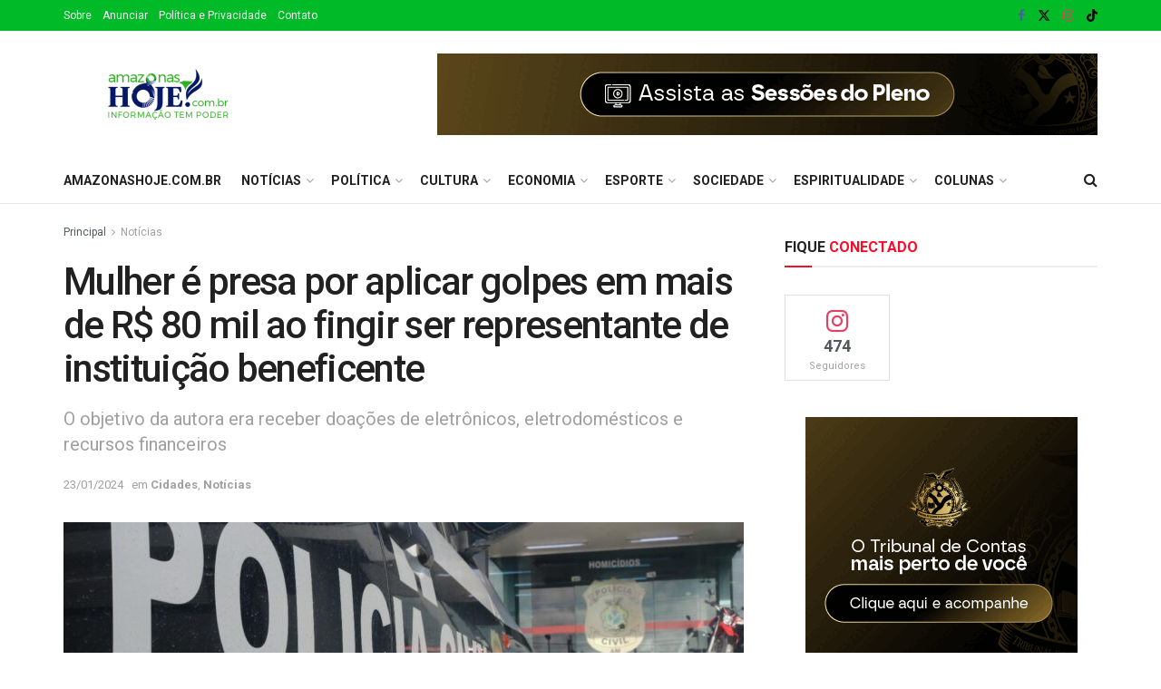

--- FILE ---
content_type: text/html; charset=UTF-8
request_url: https://amazonashoje.com.br/noticias/mulher-e-presa-por-aplicar-golpes-em-mais-de-r-80-mil-ao-fingir-ser-representante-de-instituicao-beneficente/
body_size: 33812
content:
<!doctype html>
<!--[if lt IE 7]> <html class="no-js lt-ie9 lt-ie8 lt-ie7" dir="ltr" lang="pt-BR" prefix="og: https://ogp.me/ns#"> <![endif]-->
<!--[if IE 7]>    <html class="no-js lt-ie9 lt-ie8" dir="ltr" lang="pt-BR" prefix="og: https://ogp.me/ns#"> <![endif]-->
<!--[if IE 8]>    <html class="no-js lt-ie9" dir="ltr" lang="pt-BR" prefix="og: https://ogp.me/ns#"> <![endif]-->
<!--[if IE 9]>    <html class="no-js lt-ie10" dir="ltr" lang="pt-BR" prefix="og: https://ogp.me/ns#"> <![endif]-->
<!--[if gt IE 8]><!--> <html class="no-js" dir="ltr" lang="pt-BR" prefix="og: https://ogp.me/ns#"> <!--<![endif]-->
<head>
    <meta http-equiv="Content-Type" content="text/html; charset=UTF-8" />
    <meta name='viewport' content='width=device-width, initial-scale=1, user-scalable=yes' />
    <link rel="profile" href="http://gmpg.org/xfn/11" />
    <link rel="pingback" href="https://amazonashoje.com.br/xmlrpc.php" />
    
		<!-- All in One SEO 4.8.4.1 - aioseo.com -->
	<meta name="description" content="A Polícia Civil do Amazonas (PC-AM), por meio da 1° Distrito Integrado de Polícia (DIP), cumpriu, na segunda-feira (22/01), mandado de prisão preventiva de Francisca Elizangela Fernandes Castro De Almeida, conhecida como “Chica Fernandes”, por falsificar documentos e se apresentar como representante de instituição beneficente para receber doações e recursos financeiros. Estima-se que ela tenha" />
	<meta name="robots" content="max-image-preview:large" />
	<meta name="author" content="portalamazonashoje@gmail.com"/>
	<link rel="canonical" href="https://amazonashoje.com.br/noticias/mulher-e-presa-por-aplicar-golpes-em-mais-de-r-80-mil-ao-fingir-ser-representante-de-instituicao-beneficente/" />
	<meta name="generator" content="All in One SEO (AIOSEO) 4.8.4.1" />
		<meta property="og:locale" content="pt_BR" />
		<meta property="og:site_name" content="Amazonas Hoje - Informação Tem Poder!" />
		<meta property="og:type" content="article" />
		<meta property="og:title" content="Mulher é presa por aplicar golpes em mais de R$ 80 mil ao fingir ser representante de instituição beneficente - Amazonas Hoje" />
		<meta property="og:description" content="A Polícia Civil do Amazonas (PC-AM), por meio da 1° Distrito Integrado de Polícia (DIP), cumpriu, na segunda-feira (22/01), mandado de prisão preventiva de Francisca Elizangela Fernandes Castro De Almeida, conhecida como “Chica Fernandes”, por falsificar documentos e se apresentar como representante de instituição beneficente para receber doações e recursos financeiros. Estima-se que ela tenha" />
		<meta property="og:url" content="https://amazonashoje.com.br/noticias/mulher-e-presa-por-aplicar-golpes-em-mais-de-r-80-mil-ao-fingir-ser-representante-de-instituicao-beneficente/" />
		<meta property="article:published_time" content="2024-01-23T14:11:07+00:00" />
		<meta property="article:modified_time" content="2024-01-23T14:11:07+00:00" />
		<meta name="twitter:card" content="summary_large_image" />
		<meta name="twitter:title" content="Mulher é presa por aplicar golpes em mais de R$ 80 mil ao fingir ser representante de instituição beneficente - Amazonas Hoje" />
		<meta name="twitter:description" content="A Polícia Civil do Amazonas (PC-AM), por meio da 1° Distrito Integrado de Polícia (DIP), cumpriu, na segunda-feira (22/01), mandado de prisão preventiva de Francisca Elizangela Fernandes Castro De Almeida, conhecida como “Chica Fernandes”, por falsificar documentos e se apresentar como representante de instituição beneficente para receber doações e recursos financeiros. Estima-se que ela tenha" />
		<script type="application/ld+json" class="aioseo-schema">
			{"@context":"https:\/\/schema.org","@graph":[{"@type":"BlogPosting","@id":"https:\/\/amazonashoje.com.br\/noticias\/mulher-e-presa-por-aplicar-golpes-em-mais-de-r-80-mil-ao-fingir-ser-representante-de-instituicao-beneficente\/#blogposting","name":"Mulher \u00e9 presa por aplicar golpes em mais de R$ 80 mil ao fingir ser representante de institui\u00e7\u00e3o beneficente - Amazonas Hoje","headline":"Mulher \u00e9 presa por aplicar golpes em mais de R$ 80 mil ao fingir ser representante de institui\u00e7\u00e3o beneficente","author":{"@id":"https:\/\/amazonashoje.com.br\/author\/walter\/#author"},"publisher":{"@id":"https:\/\/amazonashoje.com.br\/#organization"},"image":{"@type":"ImageObject","url":"https:\/\/amazonashoje.com.br\/wp-content\/uploads\/2022\/05\/DEHS-1-FOTO-TARCISIO-HEDEN.jpg","width":1280,"height":718,"caption":"Pol\u00edcia Civil investiga as mortes ocorridas na capital do Amazonas - Foto: Tarc\u00edsio Heden\/SSP-AM"},"datePublished":"2024-01-23T10:11:07-04:00","dateModified":"2024-01-23T10:11:07-04:00","inLanguage":"pt-BR","mainEntityOfPage":{"@id":"https:\/\/amazonashoje.com.br\/noticias\/mulher-e-presa-por-aplicar-golpes-em-mais-de-r-80-mil-ao-fingir-ser-representante-de-instituicao-beneficente\/#webpage"},"isPartOf":{"@id":"https:\/\/amazonashoje.com.br\/noticias\/mulher-e-presa-por-aplicar-golpes-em-mais-de-r-80-mil-ao-fingir-ser-representante-de-instituicao-beneficente\/#webpage"},"articleSection":"Cidades, Not\u00edcias, Chica Fernandes, Francisca Elizangela Fernandes Castro De Almeida, golpe, Manaus"},{"@type":"BreadcrumbList","@id":"https:\/\/amazonashoje.com.br\/noticias\/mulher-e-presa-por-aplicar-golpes-em-mais-de-r-80-mil-ao-fingir-ser-representante-de-instituicao-beneficente\/#breadcrumblist","itemListElement":[{"@type":"ListItem","@id":"https:\/\/amazonashoje.com.br#listItem","position":1,"name":"Home","item":"https:\/\/amazonashoje.com.br","nextItem":{"@type":"ListItem","@id":"https:\/\/amazonashoje.com.br\/category\/noticias\/#listItem","name":"Not\u00edcias"}},{"@type":"ListItem","@id":"https:\/\/amazonashoje.com.br\/category\/noticias\/#listItem","position":2,"name":"Not\u00edcias","item":"https:\/\/amazonashoje.com.br\/category\/noticias\/","nextItem":{"@type":"ListItem","@id":"https:\/\/amazonashoje.com.br\/category\/noticias\/cidades\/#listItem","name":"Cidades"},"previousItem":{"@type":"ListItem","@id":"https:\/\/amazonashoje.com.br#listItem","name":"Home"}},{"@type":"ListItem","@id":"https:\/\/amazonashoje.com.br\/category\/noticias\/cidades\/#listItem","position":3,"name":"Cidades","item":"https:\/\/amazonashoje.com.br\/category\/noticias\/cidades\/","nextItem":{"@type":"ListItem","@id":"https:\/\/amazonashoje.com.br\/noticias\/mulher-e-presa-por-aplicar-golpes-em-mais-de-r-80-mil-ao-fingir-ser-representante-de-instituicao-beneficente\/#listItem","name":"Mulher \u00e9 presa por aplicar golpes em mais de R$ 80 mil ao fingir ser representante de institui\u00e7\u00e3o beneficente"},"previousItem":{"@type":"ListItem","@id":"https:\/\/amazonashoje.com.br\/category\/noticias\/#listItem","name":"Not\u00edcias"}},{"@type":"ListItem","@id":"https:\/\/amazonashoje.com.br\/noticias\/mulher-e-presa-por-aplicar-golpes-em-mais-de-r-80-mil-ao-fingir-ser-representante-de-instituicao-beneficente\/#listItem","position":4,"name":"Mulher \u00e9 presa por aplicar golpes em mais de R$ 80 mil ao fingir ser representante de institui\u00e7\u00e3o beneficente","previousItem":{"@type":"ListItem","@id":"https:\/\/amazonashoje.com.br\/category\/noticias\/cidades\/#listItem","name":"Cidades"}}]},{"@type":"Organization","@id":"https:\/\/amazonashoje.com.br\/#organization","name":"Amazonas Hoje","description":"Informa\u00e7\u00e3o Tem Poder!","url":"https:\/\/amazonashoje.com.br\/"},{"@type":"Person","@id":"https:\/\/amazonashoje.com.br\/author\/walter\/#author","url":"https:\/\/amazonashoje.com.br\/author\/walter\/","name":"portalamazonashoje@gmail.com"},{"@type":"WebPage","@id":"https:\/\/amazonashoje.com.br\/noticias\/mulher-e-presa-por-aplicar-golpes-em-mais-de-r-80-mil-ao-fingir-ser-representante-de-instituicao-beneficente\/#webpage","url":"https:\/\/amazonashoje.com.br\/noticias\/mulher-e-presa-por-aplicar-golpes-em-mais-de-r-80-mil-ao-fingir-ser-representante-de-instituicao-beneficente\/","name":"Mulher \u00e9 presa por aplicar golpes em mais de R$ 80 mil ao fingir ser representante de institui\u00e7\u00e3o beneficente - Amazonas Hoje","description":"A Pol\u00edcia Civil do Amazonas (PC-AM), por meio da 1\u00b0 Distrito Integrado de Pol\u00edcia (DIP), cumpriu, na segunda-feira (22\/01), mandado de pris\u00e3o preventiva de Francisca Elizangela Fernandes Castro De Almeida, conhecida como \u201cChica Fernandes\u201d, por falsificar documentos e se apresentar como representante de institui\u00e7\u00e3o beneficente para receber doa\u00e7\u00f5es e recursos financeiros. Estima-se que ela tenha","inLanguage":"pt-BR","isPartOf":{"@id":"https:\/\/amazonashoje.com.br\/#website"},"breadcrumb":{"@id":"https:\/\/amazonashoje.com.br\/noticias\/mulher-e-presa-por-aplicar-golpes-em-mais-de-r-80-mil-ao-fingir-ser-representante-de-instituicao-beneficente\/#breadcrumblist"},"author":{"@id":"https:\/\/amazonashoje.com.br\/author\/walter\/#author"},"creator":{"@id":"https:\/\/amazonashoje.com.br\/author\/walter\/#author"},"image":{"@type":"ImageObject","url":"https:\/\/amazonashoje.com.br\/wp-content\/uploads\/2022\/05\/DEHS-1-FOTO-TARCISIO-HEDEN.jpg","@id":"https:\/\/amazonashoje.com.br\/noticias\/mulher-e-presa-por-aplicar-golpes-em-mais-de-r-80-mil-ao-fingir-ser-representante-de-instituicao-beneficente\/#mainImage","width":1280,"height":718,"caption":"Pol\u00edcia Civil investiga as mortes ocorridas na capital do Amazonas - Foto: Tarc\u00edsio Heden\/SSP-AM"},"primaryImageOfPage":{"@id":"https:\/\/amazonashoje.com.br\/noticias\/mulher-e-presa-por-aplicar-golpes-em-mais-de-r-80-mil-ao-fingir-ser-representante-de-instituicao-beneficente\/#mainImage"},"datePublished":"2024-01-23T10:11:07-04:00","dateModified":"2024-01-23T10:11:07-04:00"},{"@type":"WebSite","@id":"https:\/\/amazonashoje.com.br\/#website","url":"https:\/\/amazonashoje.com.br\/","name":"Amazonas Hoje","description":"Informa\u00e7\u00e3o Tem Poder!","inLanguage":"pt-BR","publisher":{"@id":"https:\/\/amazonashoje.com.br\/#organization"}}]}
		</script>
		<!-- All in One SEO -->

<meta property="og:type" content="article">
<meta property="og:title" content="Mulher é presa por aplicar golpes em mais de R$ 80 mil ao fingir ser representante de instituição beneficente">
<meta property="og:site_name" content="Amazonas Hoje">
<meta property="og:description" content="A Polícia Civil do Amazonas (PC-AM), por meio da 1° Distrito Integrado de Polícia (DIP), cumpriu, na segunda-feira (22/01), mandado">
<meta property="og:url" content="https://amazonashoje.com.br/noticias/mulher-e-presa-por-aplicar-golpes-em-mais-de-r-80-mil-ao-fingir-ser-representante-de-instituicao-beneficente/">
<meta property="og:locale" content="pt_BR">
<meta property="og:image" content="https://amazonashoje.com.br/wp-content/uploads/2022/05/DEHS-1-FOTO-TARCISIO-HEDEN.jpg">
<meta property="og:image:height" content="718">
<meta property="og:image:width" content="1280">
<meta property="article:published_time" content="2024-01-23T10:11:07-04:00">
<meta property="article:modified_time" content="2024-01-23T10:11:07-04:00">
<meta property="article:section" content="Notícias">
<meta property="article:tag" content="Chica Fernandes">
<meta property="article:tag" content="Francisca Elizangela Fernandes Castro De Almeida">
<meta property="article:tag" content="golpe">
<meta property="article:tag" content="Manaus">
<meta name="twitter:card" content="summary_large_image">
<meta name="twitter:title" content="Mulher é presa por aplicar golpes em mais de R$ 80 mil ao fingir ser representante de instituição beneficente">
<meta name="twitter:description" content="A Polícia Civil do Amazonas (PC-AM), por meio da 1° Distrito Integrado de Polícia (DIP), cumpriu, na segunda-feira (22/01), mandado">
<meta name="twitter:url" content="https://amazonashoje.com.br/noticias/mulher-e-presa-por-aplicar-golpes-em-mais-de-r-80-mil-ao-fingir-ser-representante-de-instituicao-beneficente/">
<meta name="twitter:site" content="">
<meta name="twitter:image" content="https://amazonashoje.com.br/wp-content/uploads/2022/05/DEHS-1-FOTO-TARCISIO-HEDEN.jpg">
<meta name="twitter:image:width" content="1280">
<meta name="twitter:image:height" content="718">
			<script type="text/javascript">
			  var jnews_ajax_url = '/?ajax-request=jnews'
			</script>
			<script type="text/javascript">;window.jnews=window.jnews||{},window.jnews.library=window.jnews.library||{},window.jnews.library=function(){"use strict";var e=this;e.win=window,e.doc=document,e.noop=function(){},e.globalBody=e.doc.getElementsByTagName("body")[0],e.globalBody=e.globalBody?e.globalBody:e.doc,e.win.jnewsDataStorage=e.win.jnewsDataStorage||{_storage:new WeakMap,put:function(e,t,n){this._storage.has(e)||this._storage.set(e,new Map),this._storage.get(e).set(t,n)},get:function(e,t){return this._storage.get(e).get(t)},has:function(e,t){return this._storage.has(e)&&this._storage.get(e).has(t)},remove:function(e,t){var n=this._storage.get(e).delete(t);return 0===!this._storage.get(e).size&&this._storage.delete(e),n}},e.windowWidth=function(){return e.win.innerWidth||e.docEl.clientWidth||e.globalBody.clientWidth},e.windowHeight=function(){return e.win.innerHeight||e.docEl.clientHeight||e.globalBody.clientHeight},e.requestAnimationFrame=e.win.requestAnimationFrame||e.win.webkitRequestAnimationFrame||e.win.mozRequestAnimationFrame||e.win.msRequestAnimationFrame||window.oRequestAnimationFrame||function(e){return setTimeout(e,1e3/60)},e.cancelAnimationFrame=e.win.cancelAnimationFrame||e.win.webkitCancelAnimationFrame||e.win.webkitCancelRequestAnimationFrame||e.win.mozCancelAnimationFrame||e.win.msCancelRequestAnimationFrame||e.win.oCancelRequestAnimationFrame||function(e){clearTimeout(e)},e.classListSupport="classList"in document.createElement("_"),e.hasClass=e.classListSupport?function(e,t){return e.classList.contains(t)}:function(e,t){return e.className.indexOf(t)>=0},e.addClass=e.classListSupport?function(t,n){e.hasClass(t,n)||t.classList.add(n)}:function(t,n){e.hasClass(t,n)||(t.className+=" "+n)},e.removeClass=e.classListSupport?function(t,n){e.hasClass(t,n)&&t.classList.remove(n)}:function(t,n){e.hasClass(t,n)&&(t.className=t.className.replace(n,""))},e.objKeys=function(e){var t=[];for(var n in e)Object.prototype.hasOwnProperty.call(e,n)&&t.push(n);return t},e.isObjectSame=function(e,t){var n=!0;return JSON.stringify(e)!==JSON.stringify(t)&&(n=!1),n},e.extend=function(){for(var e,t,n,o=arguments[0]||{},i=1,a=arguments.length;i<a;i++)if(null!==(e=arguments[i]))for(t in e)o!==(n=e[t])&&void 0!==n&&(o[t]=n);return o},e.dataStorage=e.win.jnewsDataStorage,e.isVisible=function(e){return 0!==e.offsetWidth&&0!==e.offsetHeight||e.getBoundingClientRect().length},e.getHeight=function(e){return e.offsetHeight||e.clientHeight||e.getBoundingClientRect().height},e.getWidth=function(e){return e.offsetWidth||e.clientWidth||e.getBoundingClientRect().width},e.supportsPassive=!1;try{var t=Object.defineProperty({},"passive",{get:function(){e.supportsPassive=!0}});"createEvent"in e.doc?e.win.addEventListener("test",null,t):"fireEvent"in e.doc&&e.win.attachEvent("test",null)}catch(e){}e.passiveOption=!!e.supportsPassive&&{passive:!0},e.setStorage=function(e,t){e="jnews-"+e;var n={expired:Math.floor(((new Date).getTime()+432e5)/1e3)};t=Object.assign(n,t);localStorage.setItem(e,JSON.stringify(t))},e.getStorage=function(e){e="jnews-"+e;var t=localStorage.getItem(e);return null!==t&&0<t.length?JSON.parse(localStorage.getItem(e)):{}},e.expiredStorage=function(){var t,n="jnews-";for(var o in localStorage)o.indexOf(n)>-1&&"undefined"!==(t=e.getStorage(o.replace(n,""))).expired&&t.expired<Math.floor((new Date).getTime()/1e3)&&localStorage.removeItem(o)},e.addEvents=function(t,n,o){for(var i in n){var a=["touchstart","touchmove"].indexOf(i)>=0&&!o&&e.passiveOption;"createEvent"in e.doc?t.addEventListener(i,n[i],a):"fireEvent"in e.doc&&t.attachEvent("on"+i,n[i])}},e.removeEvents=function(t,n){for(var o in n)"createEvent"in e.doc?t.removeEventListener(o,n[o]):"fireEvent"in e.doc&&t.detachEvent("on"+o,n[o])},e.triggerEvents=function(t,n,o){var i;o=o||{detail:null};return"createEvent"in e.doc?(!(i=e.doc.createEvent("CustomEvent")||new CustomEvent(n)).initCustomEvent||i.initCustomEvent(n,!0,!1,o),void t.dispatchEvent(i)):"fireEvent"in e.doc?((i=e.doc.createEventObject()).eventType=n,void t.fireEvent("on"+i.eventType,i)):void 0},e.getParents=function(t,n){void 0===n&&(n=e.doc);for(var o=[],i=t.parentNode,a=!1;!a;)if(i){var r=i;r.querySelectorAll(n).length?a=!0:(o.push(r),i=r.parentNode)}else o=[],a=!0;return o},e.forEach=function(e,t,n){for(var o=0,i=e.length;o<i;o++)t.call(n,e[o],o)},e.getText=function(e){return e.innerText||e.textContent},e.setText=function(e,t){var n="object"==typeof t?t.innerText||t.textContent:t;e.innerText&&(e.innerText=n),e.textContent&&(e.textContent=n)},e.httpBuildQuery=function(t){return e.objKeys(t).reduce(function t(n){var o=arguments.length>1&&void 0!==arguments[1]?arguments[1]:null;return function(i,a){var r=n[a];a=encodeURIComponent(a);var s=o?"".concat(o,"[").concat(a,"]"):a;return null==r||"function"==typeof r?(i.push("".concat(s,"=")),i):["number","boolean","string"].includes(typeof r)?(i.push("".concat(s,"=").concat(encodeURIComponent(r))),i):(i.push(e.objKeys(r).reduce(t(r,s),[]).join("&")),i)}}(t),[]).join("&")},e.get=function(t,n,o,i){return o="function"==typeof o?o:e.noop,e.ajax("GET",t,n,o,i)},e.post=function(t,n,o,i){return o="function"==typeof o?o:e.noop,e.ajax("POST",t,n,o,i)},e.ajax=function(t,n,o,i,a){var r=new XMLHttpRequest,s=n,c=e.httpBuildQuery(o);if(t=-1!=["GET","POST"].indexOf(t)?t:"GET",r.open(t,s+("GET"==t?"?"+c:""),!0),"POST"==t&&r.setRequestHeader("Content-type","application/x-www-form-urlencoded"),r.setRequestHeader("X-Requested-With","XMLHttpRequest"),r.onreadystatechange=function(){4===r.readyState&&200<=r.status&&300>r.status&&"function"==typeof i&&i.call(void 0,r.response)},void 0!==a&&!a){return{xhr:r,send:function(){r.send("POST"==t?c:null)}}}return r.send("POST"==t?c:null),{xhr:r}},e.scrollTo=function(t,n,o){function i(e,t,n){this.start=this.position(),this.change=e-this.start,this.currentTime=0,this.increment=20,this.duration=void 0===n?500:n,this.callback=t,this.finish=!1,this.animateScroll()}return Math.easeInOutQuad=function(e,t,n,o){return(e/=o/2)<1?n/2*e*e+t:-n/2*(--e*(e-2)-1)+t},i.prototype.stop=function(){this.finish=!0},i.prototype.move=function(t){e.doc.documentElement.scrollTop=t,e.globalBody.parentNode.scrollTop=t,e.globalBody.scrollTop=t},i.prototype.position=function(){return e.doc.documentElement.scrollTop||e.globalBody.parentNode.scrollTop||e.globalBody.scrollTop},i.prototype.animateScroll=function(){this.currentTime+=this.increment;var t=Math.easeInOutQuad(this.currentTime,this.start,this.change,this.duration);this.move(t),this.currentTime<this.duration&&!this.finish?e.requestAnimationFrame.call(e.win,this.animateScroll.bind(this)):this.callback&&"function"==typeof this.callback&&this.callback()},new i(t,n,o)},e.unwrap=function(t){var n,o=t;e.forEach(t,(function(e,t){n?n+=e:n=e})),o.replaceWith(n)},e.performance={start:function(e){performance.mark(e+"Start")},stop:function(e){performance.mark(e+"End"),performance.measure(e,e+"Start",e+"End")}},e.fps=function(){var t=0,n=0,o=0;!function(){var i=t=0,a=0,r=0,s=document.getElementById("fpsTable"),c=function(t){void 0===document.getElementsByTagName("body")[0]?e.requestAnimationFrame.call(e.win,(function(){c(t)})):document.getElementsByTagName("body")[0].appendChild(t)};null===s&&((s=document.createElement("div")).style.position="fixed",s.style.top="120px",s.style.left="10px",s.style.width="100px",s.style.height="20px",s.style.border="1px solid black",s.style.fontSize="11px",s.style.zIndex="100000",s.style.backgroundColor="white",s.id="fpsTable",c(s));var l=function(){o++,n=Date.now(),(a=(o/(r=(n-t)/1e3)).toPrecision(2))!=i&&(i=a,s.innerHTML=i+"fps"),1<r&&(t=n,o=0),e.requestAnimationFrame.call(e.win,l)};l()}()},e.instr=function(e,t){for(var n=0;n<t.length;n++)if(-1!==e.toLowerCase().indexOf(t[n].toLowerCase()))return!0},e.winLoad=function(t,n){function o(o){if("complete"===e.doc.readyState||"interactive"===e.doc.readyState)return!o||n?setTimeout(t,n||1):t(o),1}o()||e.addEvents(e.win,{load:o})},e.docReady=function(t,n){function o(o){if("complete"===e.doc.readyState||"interactive"===e.doc.readyState)return!o||n?setTimeout(t,n||1):t(o),1}o()||e.addEvents(e.doc,{DOMContentLoaded:o})},e.fireOnce=function(){e.docReady((function(){e.assets=e.assets||[],e.assets.length&&(e.boot(),e.load_assets())}),50)},e.boot=function(){e.length&&e.doc.querySelectorAll("style[media]").forEach((function(e){"not all"==e.getAttribute("media")&&e.removeAttribute("media")}))},e.create_js=function(t,n){var o=e.doc.createElement("script");switch(o.setAttribute("src",t),n){case"defer":o.setAttribute("defer",!0);break;case"async":o.setAttribute("async",!0);break;case"deferasync":o.setAttribute("defer",!0),o.setAttribute("async",!0)}e.globalBody.appendChild(o)},e.load_assets=function(){"object"==typeof e.assets&&e.forEach(e.assets.slice(0),(function(t,n){var o="";t.defer&&(o+="defer"),t.async&&(o+="async"),e.create_js(t.url,o);var i=e.assets.indexOf(t);i>-1&&e.assets.splice(i,1)})),e.assets=jnewsoption.au_scripts=window.jnewsads=[]},e.setCookie=function(e,t,n){var o="";if(n){var i=new Date;i.setTime(i.getTime()+24*n*60*60*1e3),o="; expires="+i.toUTCString()}document.cookie=e+"="+(t||"")+o+"; path=/"},e.getCookie=function(e){for(var t=e+"=",n=document.cookie.split(";"),o=0;o<n.length;o++){for(var i=n[o];" "==i.charAt(0);)i=i.substring(1,i.length);if(0==i.indexOf(t))return i.substring(t.length,i.length)}return null},e.eraseCookie=function(e){document.cookie=e+"=; Path=/; Expires=Thu, 01 Jan 1970 00:00:01 GMT;"},e.docReady((function(){e.globalBody=e.globalBody==e.doc?e.doc.getElementsByTagName("body")[0]:e.globalBody,e.globalBody=e.globalBody?e.globalBody:e.doc})),e.winLoad((function(){e.winLoad((function(){var t=!1;if(void 0!==window.jnewsadmin)if(void 0!==window.file_version_checker){var n=e.objKeys(window.file_version_checker);n.length?n.forEach((function(e){t||"10.0.4"===window.file_version_checker[e]||(t=!0)})):t=!0}else t=!0;t&&(window.jnewsHelper.getMessage(),window.jnewsHelper.getNotice())}),2500)}))},window.jnews.library=new window.jnews.library;</script>
	<!-- This site is optimized with the Yoast SEO plugin v26.8 - https://yoast.com/product/yoast-seo-wordpress/ -->
	<title>Mulher é presa por aplicar golpes em mais de R$ 80 mil ao fingir ser representante de instituição beneficente - Amazonas Hoje</title>
	<link rel="canonical" href="https://amazonashoje.com.br/noticias/mulher-e-presa-por-aplicar-golpes-em-mais-de-r-80-mil-ao-fingir-ser-representante-de-instituicao-beneficente/" />
	<meta property="og:locale" content="pt_BR" />
	<meta property="og:type" content="article" />
	<meta property="og:title" content="Mulher é presa por aplicar golpes em mais de R$ 80 mil ao fingir ser representante de instituição beneficente - Amazonas Hoje" />
	<meta property="og:description" content="A Polícia Civil do Amazonas (PC-AM), por meio da 1° Distrito Integrado de Polícia (DIP), cumpriu, na segunda-feira (22/01), mandado de prisão preventiva de Francisca Elizangela Fernandes Castro De Almeida, conhecida como “Chica Fernandes”, por falsificar documentos e se apresentar como representante de instituição beneficente para receber doações e recursos financeiros. Estima-se que ela tenha [&hellip;]" />
	<meta property="og:url" content="https://amazonashoje.com.br/noticias/mulher-e-presa-por-aplicar-golpes-em-mais-de-r-80-mil-ao-fingir-ser-representante-de-instituicao-beneficente/" />
	<meta property="og:site_name" content="Amazonas Hoje" />
	<meta property="article:publisher" content="https://www.facebook.com/portalamazonashoje/" />
	<meta property="article:published_time" content="2024-01-23T14:11:07+00:00" />
	<meta property="og:image" content="https://amazonashoje.com.br/wp-content/uploads/2022/05/DEHS-1-FOTO-TARCISIO-HEDEN.jpg" />
	<meta property="og:image:width" content="1280" />
	<meta property="og:image:height" content="718" />
	<meta property="og:image:type" content="image/jpeg" />
	<meta name="author" content="portalamazonashoje@gmail.com" />
	<meta name="twitter:card" content="summary_large_image" />
	<meta name="twitter:creator" content="@HojeAmazonas" />
	<meta name="twitter:site" content="@HojeAmazonas" />
	<meta name="twitter:label1" content="Escrito por" />
	<meta name="twitter:data1" content="portalamazonashoje@gmail.com" />
	<meta name="twitter:label2" content="Est. tempo de leitura" />
	<meta name="twitter:data2" content="1 minuto" />
	<script type="application/ld+json" class="yoast-schema-graph">{"@context":"https://schema.org","@graph":[{"@type":"Article","@id":"https://amazonashoje.com.br/noticias/mulher-e-presa-por-aplicar-golpes-em-mais-de-r-80-mil-ao-fingir-ser-representante-de-instituicao-beneficente/#article","isPartOf":{"@id":"https://amazonashoje.com.br/noticias/mulher-e-presa-por-aplicar-golpes-em-mais-de-r-80-mil-ao-fingir-ser-representante-de-instituicao-beneficente/"},"author":{"name":"portalamazonashoje@gmail.com","@id":"https://amazonashoje.com.br/#/schema/person/8eeb0986aaca8210c637f854d6caf1eb"},"headline":"Mulher é presa por aplicar golpes em mais de R$ 80 mil ao fingir ser representante de instituição beneficente","datePublished":"2024-01-23T14:11:07+00:00","mainEntityOfPage":{"@id":"https://amazonashoje.com.br/noticias/mulher-e-presa-por-aplicar-golpes-em-mais-de-r-80-mil-ao-fingir-ser-representante-de-instituicao-beneficente/"},"wordCount":184,"commentCount":0,"publisher":{"@id":"https://amazonashoje.com.br/#organization"},"image":{"@id":"https://amazonashoje.com.br/noticias/mulher-e-presa-por-aplicar-golpes-em-mais-de-r-80-mil-ao-fingir-ser-representante-de-instituicao-beneficente/#primaryimage"},"thumbnailUrl":"https://amazonashoje.com.br/wp-content/uploads/2022/05/DEHS-1-FOTO-TARCISIO-HEDEN.jpg","keywords":["Chica Fernandes","Francisca Elizangela Fernandes Castro De Almeida","golpe","Manaus"],"articleSection":["Cidades","Notícias"],"inLanguage":"pt-BR","potentialAction":[{"@type":"CommentAction","name":"Comment","target":["https://amazonashoje.com.br/noticias/mulher-e-presa-por-aplicar-golpes-em-mais-de-r-80-mil-ao-fingir-ser-representante-de-instituicao-beneficente/#respond"]}]},{"@type":"WebPage","@id":"https://amazonashoje.com.br/noticias/mulher-e-presa-por-aplicar-golpes-em-mais-de-r-80-mil-ao-fingir-ser-representante-de-instituicao-beneficente/","url":"https://amazonashoje.com.br/noticias/mulher-e-presa-por-aplicar-golpes-em-mais-de-r-80-mil-ao-fingir-ser-representante-de-instituicao-beneficente/","name":"Mulher é presa por aplicar golpes em mais de R$ 80 mil ao fingir ser representante de instituição beneficente - Amazonas Hoje","isPartOf":{"@id":"https://amazonashoje.com.br/#website"},"primaryImageOfPage":{"@id":"https://amazonashoje.com.br/noticias/mulher-e-presa-por-aplicar-golpes-em-mais-de-r-80-mil-ao-fingir-ser-representante-de-instituicao-beneficente/#primaryimage"},"image":{"@id":"https://amazonashoje.com.br/noticias/mulher-e-presa-por-aplicar-golpes-em-mais-de-r-80-mil-ao-fingir-ser-representante-de-instituicao-beneficente/#primaryimage"},"thumbnailUrl":"https://amazonashoje.com.br/wp-content/uploads/2022/05/DEHS-1-FOTO-TARCISIO-HEDEN.jpg","datePublished":"2024-01-23T14:11:07+00:00","breadcrumb":{"@id":"https://amazonashoje.com.br/noticias/mulher-e-presa-por-aplicar-golpes-em-mais-de-r-80-mil-ao-fingir-ser-representante-de-instituicao-beneficente/#breadcrumb"},"inLanguage":"pt-BR","potentialAction":[{"@type":"ReadAction","target":["https://amazonashoje.com.br/noticias/mulher-e-presa-por-aplicar-golpes-em-mais-de-r-80-mil-ao-fingir-ser-representante-de-instituicao-beneficente/"]}]},{"@type":"ImageObject","inLanguage":"pt-BR","@id":"https://amazonashoje.com.br/noticias/mulher-e-presa-por-aplicar-golpes-em-mais-de-r-80-mil-ao-fingir-ser-representante-de-instituicao-beneficente/#primaryimage","url":"https://amazonashoje.com.br/wp-content/uploads/2022/05/DEHS-1-FOTO-TARCISIO-HEDEN.jpg","contentUrl":"https://amazonashoje.com.br/wp-content/uploads/2022/05/DEHS-1-FOTO-TARCISIO-HEDEN.jpg","width":1280,"height":718,"caption":"Polícia Civil investiga as mortes ocorridas na capital do Amazonas - Foto: Tarcísio Heden/SSP-AM"},{"@type":"BreadcrumbList","@id":"https://amazonashoje.com.br/noticias/mulher-e-presa-por-aplicar-golpes-em-mais-de-r-80-mil-ao-fingir-ser-representante-de-instituicao-beneficente/#breadcrumb","itemListElement":[{"@type":"ListItem","position":1,"name":"Início","item":"https://amazonashoje.com.br/"},{"@type":"ListItem","position":2,"name":"Mulher é presa por aplicar golpes em mais de R$ 80 mil ao fingir ser representante de instituição beneficente"}]},{"@type":"WebSite","@id":"https://amazonashoje.com.br/#website","url":"https://amazonashoje.com.br/","name":"Amazonas Hoje","description":"Informação Tem Poder!","publisher":{"@id":"https://amazonashoje.com.br/#organization"},"potentialAction":[{"@type":"SearchAction","target":{"@type":"EntryPoint","urlTemplate":"https://amazonashoje.com.br/?s={search_term_string}"},"query-input":{"@type":"PropertyValueSpecification","valueRequired":true,"valueName":"search_term_string"}}],"inLanguage":"pt-BR"},{"@type":"Organization","@id":"https://amazonashoje.com.br/#organization","name":"Amazonas Hoje","url":"https://amazonashoje.com.br/","logo":{"@type":"ImageObject","inLanguage":"pt-BR","@id":"https://amazonashoje.com.br/#/schema/logo/image/","url":"https://amazonashoje.com.br/wp-content/uploads/2021/11/amazonashoje-512x512-1.png","contentUrl":"https://amazonashoje.com.br/wp-content/uploads/2021/11/amazonashoje-512x512-1.png","width":512,"height":512,"caption":"Amazonas Hoje"},"image":{"@id":"https://amazonashoje.com.br/#/schema/logo/image/"},"sameAs":["https://www.facebook.com/portalamazonashoje/","https://x.com/HojeAmazonas","https://www.instagram.com/portalamazonashoje/","https://www.youtube.com/channel/UC40hir6VowTw-4ItO2OVlJw"]},{"@type":"Person","@id":"https://amazonashoje.com.br/#/schema/person/8eeb0986aaca8210c637f854d6caf1eb","name":"portalamazonashoje@gmail.com","url":"https://amazonashoje.com.br/author/walter/"}]}</script>
	<!-- / Yoast SEO plugin. -->


<link rel='dns-prefetch' href='//www.googletagmanager.com' />
<link rel='dns-prefetch' href='//fonts.googleapis.com' />
<link rel='dns-prefetch' href='//pagead2.googlesyndication.com' />
<link rel='preconnect' href='https://fonts.gstatic.com' />
<link rel="alternate" type="application/rss+xml" title="Feed para Amazonas Hoje &raquo;" href="https://amazonashoje.com.br/feed/" />
<link rel="alternate" type="application/rss+xml" title="Feed de comentários para Amazonas Hoje &raquo;" href="https://amazonashoje.com.br/comments/feed/" />
<link rel="alternate" type="application/rss+xml" title="Feed de comentários para Amazonas Hoje &raquo; Mulher é presa por aplicar golpes em mais de R$ 80 mil ao fingir ser representante de instituição beneficente" href="https://amazonashoje.com.br/noticias/mulher-e-presa-por-aplicar-golpes-em-mais-de-r-80-mil-ao-fingir-ser-representante-de-instituicao-beneficente/feed/" />
<link rel="alternate" title="oEmbed (JSON)" type="application/json+oembed" href="https://amazonashoje.com.br/wp-json/oembed/1.0/embed?url=https%3A%2F%2Famazonashoje.com.br%2Fnoticias%2Fmulher-e-presa-por-aplicar-golpes-em-mais-de-r-80-mil-ao-fingir-ser-representante-de-instituicao-beneficente%2F" />
<link rel="alternate" title="oEmbed (XML)" type="text/xml+oembed" href="https://amazonashoje.com.br/wp-json/oembed/1.0/embed?url=https%3A%2F%2Famazonashoje.com.br%2Fnoticias%2Fmulher-e-presa-por-aplicar-golpes-em-mais-de-r-80-mil-ao-fingir-ser-representante-de-instituicao-beneficente%2F&#038;format=xml" />
		<!-- This site uses the Google Analytics by ExactMetrics plugin v8.6.2 - Using Analytics tracking - https://www.exactmetrics.com/ -->
							<script src="//www.googletagmanager.com/gtag/js?id=G-547NRQT7CY"  data-cfasync="false" data-wpfc-render="false" type="text/javascript" async></script>
			<script data-cfasync="false" data-wpfc-render="false" type="text/javascript">
				var em_version = '8.6.2';
				var em_track_user = true;
				var em_no_track_reason = '';
								var ExactMetricsDefaultLocations = {"page_location":"https:\/\/amazonashoje.com.br\/noticias\/mulher-e-presa-por-aplicar-golpes-em-mais-de-r-80-mil-ao-fingir-ser-representante-de-instituicao-beneficente\/"};
								if ( typeof ExactMetricsPrivacyGuardFilter === 'function' ) {
					var ExactMetricsLocations = (typeof ExactMetricsExcludeQuery === 'object') ? ExactMetricsPrivacyGuardFilter( ExactMetricsExcludeQuery ) : ExactMetricsPrivacyGuardFilter( ExactMetricsDefaultLocations );
				} else {
					var ExactMetricsLocations = (typeof ExactMetricsExcludeQuery === 'object') ? ExactMetricsExcludeQuery : ExactMetricsDefaultLocations;
				}

								var disableStrs = [
										'ga-disable-G-547NRQT7CY',
									];

				/* Function to detect opted out users */
				function __gtagTrackerIsOptedOut() {
					for (var index = 0; index < disableStrs.length; index++) {
						if (document.cookie.indexOf(disableStrs[index] + '=true') > -1) {
							return true;
						}
					}

					return false;
				}

				/* Disable tracking if the opt-out cookie exists. */
				if (__gtagTrackerIsOptedOut()) {
					for (var index = 0; index < disableStrs.length; index++) {
						window[disableStrs[index]] = true;
					}
				}

				/* Opt-out function */
				function __gtagTrackerOptout() {
					for (var index = 0; index < disableStrs.length; index++) {
						document.cookie = disableStrs[index] + '=true; expires=Thu, 31 Dec 2099 23:59:59 UTC; path=/';
						window[disableStrs[index]] = true;
					}
				}

				if ('undefined' === typeof gaOptout) {
					function gaOptout() {
						__gtagTrackerOptout();
					}
				}
								window.dataLayer = window.dataLayer || [];

				window.ExactMetricsDualTracker = {
					helpers: {},
					trackers: {},
				};
				if (em_track_user) {
					function __gtagDataLayer() {
						dataLayer.push(arguments);
					}

					function __gtagTracker(type, name, parameters) {
						if (!parameters) {
							parameters = {};
						}

						if (parameters.send_to) {
							__gtagDataLayer.apply(null, arguments);
							return;
						}

						if (type === 'event') {
														parameters.send_to = exactmetrics_frontend.v4_id;
							var hookName = name;
							if (typeof parameters['event_category'] !== 'undefined') {
								hookName = parameters['event_category'] + ':' + name;
							}

							if (typeof ExactMetricsDualTracker.trackers[hookName] !== 'undefined') {
								ExactMetricsDualTracker.trackers[hookName](parameters);
							} else {
								__gtagDataLayer('event', name, parameters);
							}
							
						} else {
							__gtagDataLayer.apply(null, arguments);
						}
					}

					__gtagTracker('js', new Date());
					__gtagTracker('set', {
						'developer_id.dNDMyYj': true,
											});
					if ( ExactMetricsLocations.page_location ) {
						__gtagTracker('set', ExactMetricsLocations);
					}
										__gtagTracker('config', 'G-547NRQT7CY', {"forceSSL":"true","link_attribution":"true"} );
															window.gtag = __gtagTracker;										(function () {
						/* https://developers.google.com/analytics/devguides/collection/analyticsjs/ */
						/* ga and __gaTracker compatibility shim. */
						var noopfn = function () {
							return null;
						};
						var newtracker = function () {
							return new Tracker();
						};
						var Tracker = function () {
							return null;
						};
						var p = Tracker.prototype;
						p.get = noopfn;
						p.set = noopfn;
						p.send = function () {
							var args = Array.prototype.slice.call(arguments);
							args.unshift('send');
							__gaTracker.apply(null, args);
						};
						var __gaTracker = function () {
							var len = arguments.length;
							if (len === 0) {
								return;
							}
							var f = arguments[len - 1];
							if (typeof f !== 'object' || f === null || typeof f.hitCallback !== 'function') {
								if ('send' === arguments[0]) {
									var hitConverted, hitObject = false, action;
									if ('event' === arguments[1]) {
										if ('undefined' !== typeof arguments[3]) {
											hitObject = {
												'eventAction': arguments[3],
												'eventCategory': arguments[2],
												'eventLabel': arguments[4],
												'value': arguments[5] ? arguments[5] : 1,
											}
										}
									}
									if ('pageview' === arguments[1]) {
										if ('undefined' !== typeof arguments[2]) {
											hitObject = {
												'eventAction': 'page_view',
												'page_path': arguments[2],
											}
										}
									}
									if (typeof arguments[2] === 'object') {
										hitObject = arguments[2];
									}
									if (typeof arguments[5] === 'object') {
										Object.assign(hitObject, arguments[5]);
									}
									if ('undefined' !== typeof arguments[1].hitType) {
										hitObject = arguments[1];
										if ('pageview' === hitObject.hitType) {
											hitObject.eventAction = 'page_view';
										}
									}
									if (hitObject) {
										action = 'timing' === arguments[1].hitType ? 'timing_complete' : hitObject.eventAction;
										hitConverted = mapArgs(hitObject);
										__gtagTracker('event', action, hitConverted);
									}
								}
								return;
							}

							function mapArgs(args) {
								var arg, hit = {};
								var gaMap = {
									'eventCategory': 'event_category',
									'eventAction': 'event_action',
									'eventLabel': 'event_label',
									'eventValue': 'event_value',
									'nonInteraction': 'non_interaction',
									'timingCategory': 'event_category',
									'timingVar': 'name',
									'timingValue': 'value',
									'timingLabel': 'event_label',
									'page': 'page_path',
									'location': 'page_location',
									'title': 'page_title',
									'referrer' : 'page_referrer',
								};
								for (arg in args) {
																		if (!(!args.hasOwnProperty(arg) || !gaMap.hasOwnProperty(arg))) {
										hit[gaMap[arg]] = args[arg];
									} else {
										hit[arg] = args[arg];
									}
								}
								return hit;
							}

							try {
								f.hitCallback();
							} catch (ex) {
							}
						};
						__gaTracker.create = newtracker;
						__gaTracker.getByName = newtracker;
						__gaTracker.getAll = function () {
							return [];
						};
						__gaTracker.remove = noopfn;
						__gaTracker.loaded = true;
						window['__gaTracker'] = __gaTracker;
					})();
									} else {
										console.log("");
					(function () {
						function __gtagTracker() {
							return null;
						}

						window['__gtagTracker'] = __gtagTracker;
						window['gtag'] = __gtagTracker;
					})();
									}
			</script>
				<!-- / Google Analytics by ExactMetrics -->
		<style id='wp-img-auto-sizes-contain-inline-css' type='text/css'>
img:is([sizes=auto i],[sizes^="auto," i]){contain-intrinsic-size:3000px 1500px}
/*# sourceURL=wp-img-auto-sizes-contain-inline-css */
</style>
<style id='wp-emoji-styles-inline-css' type='text/css'>

	img.wp-smiley, img.emoji {
		display: inline !important;
		border: none !important;
		box-shadow: none !important;
		height: 1em !important;
		width: 1em !important;
		margin: 0 0.07em !important;
		vertical-align: -0.1em !important;
		background: none !important;
		padding: 0 !important;
	}
/*# sourceURL=wp-emoji-styles-inline-css */
</style>
<link rel='stylesheet' id='wp-block-library-css' href='https://amazonashoje.com.br/wp-includes/css/dist/block-library/style.min.css?ver=6.9' type='text/css' media='all' />
<style id='global-styles-inline-css' type='text/css'>
:root{--wp--preset--aspect-ratio--square: 1;--wp--preset--aspect-ratio--4-3: 4/3;--wp--preset--aspect-ratio--3-4: 3/4;--wp--preset--aspect-ratio--3-2: 3/2;--wp--preset--aspect-ratio--2-3: 2/3;--wp--preset--aspect-ratio--16-9: 16/9;--wp--preset--aspect-ratio--9-16: 9/16;--wp--preset--color--black: #000000;--wp--preset--color--cyan-bluish-gray: #abb8c3;--wp--preset--color--white: #ffffff;--wp--preset--color--pale-pink: #f78da7;--wp--preset--color--vivid-red: #cf2e2e;--wp--preset--color--luminous-vivid-orange: #ff6900;--wp--preset--color--luminous-vivid-amber: #fcb900;--wp--preset--color--light-green-cyan: #7bdcb5;--wp--preset--color--vivid-green-cyan: #00d084;--wp--preset--color--pale-cyan-blue: #8ed1fc;--wp--preset--color--vivid-cyan-blue: #0693e3;--wp--preset--color--vivid-purple: #9b51e0;--wp--preset--gradient--vivid-cyan-blue-to-vivid-purple: linear-gradient(135deg,rgb(6,147,227) 0%,rgb(155,81,224) 100%);--wp--preset--gradient--light-green-cyan-to-vivid-green-cyan: linear-gradient(135deg,rgb(122,220,180) 0%,rgb(0,208,130) 100%);--wp--preset--gradient--luminous-vivid-amber-to-luminous-vivid-orange: linear-gradient(135deg,rgb(252,185,0) 0%,rgb(255,105,0) 100%);--wp--preset--gradient--luminous-vivid-orange-to-vivid-red: linear-gradient(135deg,rgb(255,105,0) 0%,rgb(207,46,46) 100%);--wp--preset--gradient--very-light-gray-to-cyan-bluish-gray: linear-gradient(135deg,rgb(238,238,238) 0%,rgb(169,184,195) 100%);--wp--preset--gradient--cool-to-warm-spectrum: linear-gradient(135deg,rgb(74,234,220) 0%,rgb(151,120,209) 20%,rgb(207,42,186) 40%,rgb(238,44,130) 60%,rgb(251,105,98) 80%,rgb(254,248,76) 100%);--wp--preset--gradient--blush-light-purple: linear-gradient(135deg,rgb(255,206,236) 0%,rgb(152,150,240) 100%);--wp--preset--gradient--blush-bordeaux: linear-gradient(135deg,rgb(254,205,165) 0%,rgb(254,45,45) 50%,rgb(107,0,62) 100%);--wp--preset--gradient--luminous-dusk: linear-gradient(135deg,rgb(255,203,112) 0%,rgb(199,81,192) 50%,rgb(65,88,208) 100%);--wp--preset--gradient--pale-ocean: linear-gradient(135deg,rgb(255,245,203) 0%,rgb(182,227,212) 50%,rgb(51,167,181) 100%);--wp--preset--gradient--electric-grass: linear-gradient(135deg,rgb(202,248,128) 0%,rgb(113,206,126) 100%);--wp--preset--gradient--midnight: linear-gradient(135deg,rgb(2,3,129) 0%,rgb(40,116,252) 100%);--wp--preset--font-size--small: 13px;--wp--preset--font-size--medium: 20px;--wp--preset--font-size--large: 36px;--wp--preset--font-size--x-large: 42px;--wp--preset--spacing--20: 0.44rem;--wp--preset--spacing--30: 0.67rem;--wp--preset--spacing--40: 1rem;--wp--preset--spacing--50: 1.5rem;--wp--preset--spacing--60: 2.25rem;--wp--preset--spacing--70: 3.38rem;--wp--preset--spacing--80: 5.06rem;--wp--preset--shadow--natural: 6px 6px 9px rgba(0, 0, 0, 0.2);--wp--preset--shadow--deep: 12px 12px 50px rgba(0, 0, 0, 0.4);--wp--preset--shadow--sharp: 6px 6px 0px rgba(0, 0, 0, 0.2);--wp--preset--shadow--outlined: 6px 6px 0px -3px rgb(255, 255, 255), 6px 6px rgb(0, 0, 0);--wp--preset--shadow--crisp: 6px 6px 0px rgb(0, 0, 0);}:where(.is-layout-flex){gap: 0.5em;}:where(.is-layout-grid){gap: 0.5em;}body .is-layout-flex{display: flex;}.is-layout-flex{flex-wrap: wrap;align-items: center;}.is-layout-flex > :is(*, div){margin: 0;}body .is-layout-grid{display: grid;}.is-layout-grid > :is(*, div){margin: 0;}:where(.wp-block-columns.is-layout-flex){gap: 2em;}:where(.wp-block-columns.is-layout-grid){gap: 2em;}:where(.wp-block-post-template.is-layout-flex){gap: 1.25em;}:where(.wp-block-post-template.is-layout-grid){gap: 1.25em;}.has-black-color{color: var(--wp--preset--color--black) !important;}.has-cyan-bluish-gray-color{color: var(--wp--preset--color--cyan-bluish-gray) !important;}.has-white-color{color: var(--wp--preset--color--white) !important;}.has-pale-pink-color{color: var(--wp--preset--color--pale-pink) !important;}.has-vivid-red-color{color: var(--wp--preset--color--vivid-red) !important;}.has-luminous-vivid-orange-color{color: var(--wp--preset--color--luminous-vivid-orange) !important;}.has-luminous-vivid-amber-color{color: var(--wp--preset--color--luminous-vivid-amber) !important;}.has-light-green-cyan-color{color: var(--wp--preset--color--light-green-cyan) !important;}.has-vivid-green-cyan-color{color: var(--wp--preset--color--vivid-green-cyan) !important;}.has-pale-cyan-blue-color{color: var(--wp--preset--color--pale-cyan-blue) !important;}.has-vivid-cyan-blue-color{color: var(--wp--preset--color--vivid-cyan-blue) !important;}.has-vivid-purple-color{color: var(--wp--preset--color--vivid-purple) !important;}.has-black-background-color{background-color: var(--wp--preset--color--black) !important;}.has-cyan-bluish-gray-background-color{background-color: var(--wp--preset--color--cyan-bluish-gray) !important;}.has-white-background-color{background-color: var(--wp--preset--color--white) !important;}.has-pale-pink-background-color{background-color: var(--wp--preset--color--pale-pink) !important;}.has-vivid-red-background-color{background-color: var(--wp--preset--color--vivid-red) !important;}.has-luminous-vivid-orange-background-color{background-color: var(--wp--preset--color--luminous-vivid-orange) !important;}.has-luminous-vivid-amber-background-color{background-color: var(--wp--preset--color--luminous-vivid-amber) !important;}.has-light-green-cyan-background-color{background-color: var(--wp--preset--color--light-green-cyan) !important;}.has-vivid-green-cyan-background-color{background-color: var(--wp--preset--color--vivid-green-cyan) !important;}.has-pale-cyan-blue-background-color{background-color: var(--wp--preset--color--pale-cyan-blue) !important;}.has-vivid-cyan-blue-background-color{background-color: var(--wp--preset--color--vivid-cyan-blue) !important;}.has-vivid-purple-background-color{background-color: var(--wp--preset--color--vivid-purple) !important;}.has-black-border-color{border-color: var(--wp--preset--color--black) !important;}.has-cyan-bluish-gray-border-color{border-color: var(--wp--preset--color--cyan-bluish-gray) !important;}.has-white-border-color{border-color: var(--wp--preset--color--white) !important;}.has-pale-pink-border-color{border-color: var(--wp--preset--color--pale-pink) !important;}.has-vivid-red-border-color{border-color: var(--wp--preset--color--vivid-red) !important;}.has-luminous-vivid-orange-border-color{border-color: var(--wp--preset--color--luminous-vivid-orange) !important;}.has-luminous-vivid-amber-border-color{border-color: var(--wp--preset--color--luminous-vivid-amber) !important;}.has-light-green-cyan-border-color{border-color: var(--wp--preset--color--light-green-cyan) !important;}.has-vivid-green-cyan-border-color{border-color: var(--wp--preset--color--vivid-green-cyan) !important;}.has-pale-cyan-blue-border-color{border-color: var(--wp--preset--color--pale-cyan-blue) !important;}.has-vivid-cyan-blue-border-color{border-color: var(--wp--preset--color--vivid-cyan-blue) !important;}.has-vivid-purple-border-color{border-color: var(--wp--preset--color--vivid-purple) !important;}.has-vivid-cyan-blue-to-vivid-purple-gradient-background{background: var(--wp--preset--gradient--vivid-cyan-blue-to-vivid-purple) !important;}.has-light-green-cyan-to-vivid-green-cyan-gradient-background{background: var(--wp--preset--gradient--light-green-cyan-to-vivid-green-cyan) !important;}.has-luminous-vivid-amber-to-luminous-vivid-orange-gradient-background{background: var(--wp--preset--gradient--luminous-vivid-amber-to-luminous-vivid-orange) !important;}.has-luminous-vivid-orange-to-vivid-red-gradient-background{background: var(--wp--preset--gradient--luminous-vivid-orange-to-vivid-red) !important;}.has-very-light-gray-to-cyan-bluish-gray-gradient-background{background: var(--wp--preset--gradient--very-light-gray-to-cyan-bluish-gray) !important;}.has-cool-to-warm-spectrum-gradient-background{background: var(--wp--preset--gradient--cool-to-warm-spectrum) !important;}.has-blush-light-purple-gradient-background{background: var(--wp--preset--gradient--blush-light-purple) !important;}.has-blush-bordeaux-gradient-background{background: var(--wp--preset--gradient--blush-bordeaux) !important;}.has-luminous-dusk-gradient-background{background: var(--wp--preset--gradient--luminous-dusk) !important;}.has-pale-ocean-gradient-background{background: var(--wp--preset--gradient--pale-ocean) !important;}.has-electric-grass-gradient-background{background: var(--wp--preset--gradient--electric-grass) !important;}.has-midnight-gradient-background{background: var(--wp--preset--gradient--midnight) !important;}.has-small-font-size{font-size: var(--wp--preset--font-size--small) !important;}.has-medium-font-size{font-size: var(--wp--preset--font-size--medium) !important;}.has-large-font-size{font-size: var(--wp--preset--font-size--large) !important;}.has-x-large-font-size{font-size: var(--wp--preset--font-size--x-large) !important;}
/*# sourceURL=global-styles-inline-css */
</style>

<style id='classic-theme-styles-inline-css' type='text/css'>
/*! This file is auto-generated */
.wp-block-button__link{color:#fff;background-color:#32373c;border-radius:9999px;box-shadow:none;text-decoration:none;padding:calc(.667em + 2px) calc(1.333em + 2px);font-size:1.125em}.wp-block-file__button{background:#32373c;color:#fff;text-decoration:none}
/*# sourceURL=/wp-includes/css/classic-themes.min.css */
</style>
<link rel='stylesheet' id='elementor-frontend-css' href='https://amazonashoje.com.br/wp-content/plugins/elementor/assets/css/frontend.min.css?ver=3.30.2' type='text/css' media='all' />
<link rel='stylesheet' id='jeg_customizer_font-css' href='//fonts.googleapis.com/css?family=Roboto%3Aregular%2C500%2C700%2C500%2Cregular&#038;display=swap&#038;ver=1.3.0' type='text/css' media='all' />
<link rel='stylesheet' id='jnews-frontend-css' href='https://amazonashoje.com.br/wp-content/themes/jnews/assets/dist/frontend.min.css?ver=11.6.11' type='text/css' media='all' />
<link rel='stylesheet' id='jnews-elementor-css' href='https://amazonashoje.com.br/wp-content/themes/jnews/assets/css/elementor-frontend.css?ver=11.6.11' type='text/css' media='all' />
<link rel='stylesheet' id='jnews-style-css' href='https://amazonashoje.com.br/wp-content/themes/jnews/style.css?ver=11.6.11' type='text/css' media='all' />
<link rel='stylesheet' id='jnews-darkmode-css' href='https://amazonashoje.com.br/wp-content/themes/jnews/assets/css/darkmode.css?ver=11.6.11' type='text/css' media='all' />
<link rel='stylesheet' id='jnews-social-login-style-css' href='https://amazonashoje.com.br/wp-content/plugins/jnews-social-login/assets/css/plugin.css?ver=11.0.4' type='text/css' media='all' />
<link rel='stylesheet' id='jnews-select-share-css' href='https://amazonashoje.com.br/wp-content/plugins/jnews-social-share/assets/css/plugin.css' type='text/css' media='all' />
<link rel='stylesheet' id='jnews-weather-style-css' href='https://amazonashoje.com.br/wp-content/plugins/jnews-weather/assets/css/plugin.css?ver=11.0.2' type='text/css' media='all' />
<script type="text/javascript" src="https://amazonashoje.com.br/wp-content/plugins/google-analytics-dashboard-for-wp/assets/js/frontend-gtag.min.js?ver=8.6.2" id="exactmetrics-frontend-script-js" async="async" data-wp-strategy="async"></script>
<script data-cfasync="false" data-wpfc-render="false" type="text/javascript" id='exactmetrics-frontend-script-js-extra'>/* <![CDATA[ */
var exactmetrics_frontend = {"js_events_tracking":"true","download_extensions":"doc,pdf,ppt,zip,xls,docx,pptx,xlsx","inbound_paths":"[{\"path\":\"\\\/go\\\/\",\"label\":\"affiliate\"},{\"path\":\"\\\/recommend\\\/\",\"label\":\"affiliate\"}]","home_url":"https:\/\/amazonashoje.com.br","hash_tracking":"false","v4_id":"G-547NRQT7CY"};/* ]]> */
</script>
<script type="text/javascript" src="https://amazonashoje.com.br/wp-includes/js/jquery/jquery.min.js?ver=3.7.1" id="jquery-core-js"></script>
<script type="text/javascript" src="https://amazonashoje.com.br/wp-includes/js/jquery/jquery-migrate.min.js?ver=3.4.1" id="jquery-migrate-js"></script>

<!-- Snippet da etiqueta do Google (gtag.js) adicionado pelo Site Kit -->
<!-- Snippet do Google Análises adicionado pelo Site Kit -->
<script type="text/javascript" src="https://www.googletagmanager.com/gtag/js?id=GT-NF7NJX2" id="google_gtagjs-js" async></script>
<script type="text/javascript" id="google_gtagjs-js-after">
/* <![CDATA[ */
window.dataLayer = window.dataLayer || [];function gtag(){dataLayer.push(arguments);}
gtag("set","linker",{"domains":["amazonashoje.com.br"]});
gtag("js", new Date());
gtag("set", "developer_id.dZTNiMT", true);
gtag("config", "GT-NF7NJX2");
//# sourceURL=google_gtagjs-js-after
/* ]]> */
</script>
<link rel="https://api.w.org/" href="https://amazonashoje.com.br/wp-json/" /><link rel="alternate" title="JSON" type="application/json" href="https://amazonashoje.com.br/wp-json/wp/v2/posts/30177" /><link rel="EditURI" type="application/rsd+xml" title="RSD" href="https://amazonashoje.com.br/xmlrpc.php?rsd" />
<meta name="generator" content="WordPress 6.9" />
<link rel='shortlink' href='https://amazonashoje.com.br/?p=30177' />
<!-- start Simple Custom CSS and JS -->
<script async src="https://pagead2.googlesyndication.com/pagead/js/adsbygoogle.js?client=ca-pub-2391877352198424"
     crossorigin="anonymous"></script>

<!-- end Simple Custom CSS and JS -->
<meta name="generator" content="Site Kit by Google 1.171.0" />
<!-- Meta-etiquetas do Google AdSense adicionado pelo Site Kit -->
<meta name="google-adsense-platform-account" content="ca-host-pub-2644536267352236">
<meta name="google-adsense-platform-domain" content="sitekit.withgoogle.com">
<!-- Fim das meta-etiquetas do Google AdSense adicionado pelo Site Kit -->
<meta name="generator" content="Elementor 3.30.2; features: additional_custom_breakpoints; settings: css_print_method-external, google_font-enabled, font_display-auto">
			<style>
				.e-con.e-parent:nth-of-type(n+4):not(.e-lazyloaded):not(.e-no-lazyload),
				.e-con.e-parent:nth-of-type(n+4):not(.e-lazyloaded):not(.e-no-lazyload) * {
					background-image: none !important;
				}
				@media screen and (max-height: 1024px) {
					.e-con.e-parent:nth-of-type(n+3):not(.e-lazyloaded):not(.e-no-lazyload),
					.e-con.e-parent:nth-of-type(n+3):not(.e-lazyloaded):not(.e-no-lazyload) * {
						background-image: none !important;
					}
				}
				@media screen and (max-height: 640px) {
					.e-con.e-parent:nth-of-type(n+2):not(.e-lazyloaded):not(.e-no-lazyload),
					.e-con.e-parent:nth-of-type(n+2):not(.e-lazyloaded):not(.e-no-lazyload) * {
						background-image: none !important;
					}
				}
			</style>
			
<!-- Código do Google Adsense adicionado pelo Site Kit -->
<script type="text/javascript" async="async" src="https://pagead2.googlesyndication.com/pagead/js/adsbygoogle.js?client=ca-pub-2391877352198424&amp;host=ca-host-pub-2644536267352236" crossorigin="anonymous"></script>

<!-- Fim do código do Google AdSense adicionado pelo Site Kit -->
<script type='application/ld+json'>{"@context":"http:\/\/schema.org","@type":"Organization","@id":"https:\/\/amazonashoje.com.br\/#organization","url":"https:\/\/amazonashoje.com.br\/","name":"","logo":{"@type":"ImageObject","url":""},"sameAs":["https:\/\/web.facebook.com\/portalamazonashoje","https:\/\/twitter.com\/HojeAmazonas","https:\/\/www.instagram.com\/portalamazonashoje\/","https:\/\/www.tiktok.com\/@portal.amazonas.h?_r=1&_t=ZS-91xCF87GNKa"]}</script>
<script type='application/ld+json'>{"@context":"http:\/\/schema.org","@type":"WebSite","@id":"https:\/\/amazonashoje.com.br\/#website","url":"https:\/\/amazonashoje.com.br\/","name":"","potentialAction":{"@type":"SearchAction","target":"https:\/\/amazonashoje.com.br\/?s={search_term_string}","query-input":"required name=search_term_string"}}</script>
<link rel="icon" href="https://amazonashoje.com.br/wp-content/uploads/2021/11/cropped-favicon-1-32x32.png" sizes="32x32" />
<link rel="icon" href="https://amazonashoje.com.br/wp-content/uploads/2021/11/cropped-favicon-1-192x192.png" sizes="192x192" />
<link rel="apple-touch-icon" href="https://amazonashoje.com.br/wp-content/uploads/2021/11/cropped-favicon-1-180x180.png" />
<meta name="msapplication-TileImage" content="https://amazonashoje.com.br/wp-content/uploads/2021/11/cropped-favicon-1-270x270.png" />
<style id="jeg_dynamic_css" type="text/css" data-type="jeg_custom-css">.jeg_topbar, .jeg_topbar.dark, .jeg_topbar.custom { background : #00bb27; } .jeg_header .jeg_bottombar, .jeg_header .jeg_bottombar.jeg_navbar_dark, .jeg_bottombar.jeg_navbar_boxed .jeg_nav_row, .jeg_bottombar.jeg_navbar_dark.jeg_navbar_boxed .jeg_nav_row { border-top-width : 0px; } .jeg_mobile_midbar, .jeg_mobile_midbar.dark { background : #00bb27; } .jeg_footer_content,.jeg_footer.dark .jeg_footer_content { background-color : #061863; } body,input,textarea,select,.chosen-container-single .chosen-single,.btn,.button { font-family: Roboto,Helvetica,Arial,sans-serif; } .jeg_post_title, .entry-header .jeg_post_title, .jeg_single_tpl_2 .entry-header .jeg_post_title, .jeg_single_tpl_3 .entry-header .jeg_post_title, .jeg_single_tpl_6 .entry-header .jeg_post_title, .jeg_content .jeg_custom_title_wrapper .jeg_post_title { font-family: Roboto,Helvetica,Arial,sans-serif;font-weight : 500; font-style : normal;  } .jeg_post_excerpt p, .content-inner p { font-family: Roboto,Helvetica,Arial,sans-serif;font-weight : 400; font-style : normal;  } </style><style type="text/css">
					.no_thumbnail .jeg_thumb,
					.thumbnail-container.no_thumbnail {
					    display: none !important;
					}
					.jeg_search_result .jeg_pl_xs_3.no_thumbnail .jeg_postblock_content,
					.jeg_sidefeed .jeg_pl_xs_3.no_thumbnail .jeg_postblock_content,
					.jeg_pl_sm.no_thumbnail .jeg_postblock_content {
					    margin-left: 0;
					}
					.jeg_postblock_11 .no_thumbnail .jeg_postblock_content,
					.jeg_postblock_12 .no_thumbnail .jeg_postblock_content,
					.jeg_postblock_12.jeg_col_3o3 .no_thumbnail .jeg_postblock_content  {
					    margin-top: 0;
					}
					.jeg_postblock_15 .jeg_pl_md_box.no_thumbnail .jeg_postblock_content,
					.jeg_postblock_19 .jeg_pl_md_box.no_thumbnail .jeg_postblock_content,
					.jeg_postblock_24 .jeg_pl_md_box.no_thumbnail .jeg_postblock_content,
					.jeg_sidefeed .jeg_pl_md_box .jeg_postblock_content {
					    position: relative;
					}
					.jeg_postblock_carousel_2 .no_thumbnail .jeg_post_title a,
					.jeg_postblock_carousel_2 .no_thumbnail .jeg_post_title a:hover,
					.jeg_postblock_carousel_2 .no_thumbnail .jeg_post_meta .fa {
					    color: #212121 !important;
					} 
					.jnews-dark-mode .jeg_postblock_carousel_2 .no_thumbnail .jeg_post_title a,
					.jnews-dark-mode .jeg_postblock_carousel_2 .no_thumbnail .jeg_post_title a:hover,
					.jnews-dark-mode .jeg_postblock_carousel_2 .no_thumbnail .jeg_post_meta .fa {
					    color: #fff !important;
					} 
				</style></head>
<body class="wp-singular post-template-default single single-post postid-30177 single-format-standard wp-embed-responsive wp-theme-jnews jeg_toggle_light jeg_single_tpl_1 jnews jsc_normal elementor-default elementor-kit-5">

    
    
    <div class="jeg_ad jeg_ad_top jnews_header_top_ads">
        <div class='ads-wrapper  '></div>    </div>

    <!-- The Main Wrapper
    ============================================= -->
    <div class="jeg_viewport">

        
        <div class="jeg_header_wrapper">
            <div class="jeg_header_instagram_wrapper">
    </div>

<!-- HEADER -->
<div class="jeg_header normal">
    <div class="jeg_topbar jeg_container jeg_navbar_wrapper dark">
    <div class="container">
        <div class="jeg_nav_row">
            
                <div class="jeg_nav_col jeg_nav_left  jeg_nav_grow">
                    <div class="item_wrap jeg_nav_alignleft">
                        <div class="jeg_nav_item">
	<ul class="jeg_menu jeg_top_menu"><li id="menu-item-128" class="menu-item menu-item-type-custom menu-item-object-custom menu-item-128"><a href="https://amazonashoje.com.br/sobre/">Sobre</a></li>
<li id="menu-item-129" class="menu-item menu-item-type-custom menu-item-object-custom menu-item-129"><a>Anunciar</a></li>
<li id="menu-item-130" class="menu-item menu-item-type-custom menu-item-object-custom menu-item-130"><a href="#">Política e Privacidade</a></li>
<li id="menu-item-131" class="menu-item menu-item-type-custom menu-item-object-custom menu-item-131"><a>Contato</a></li>
</ul></div>                    </div>
                </div>

                
                <div class="jeg_nav_col jeg_nav_center  jeg_nav_normal">
                    <div class="item_wrap jeg_nav_aligncenter">
                        			<div
				class="jeg_nav_item socials_widget jeg_social_icon_block nobg">
				<a href="https://web.facebook.com/portalamazonashoje" target='_blank' rel='external noopener nofollow'  aria-label="Find us on Facebook" class="jeg_facebook"><i class="fa fa-facebook"></i> </a><a href="https://twitter.com/HojeAmazonas" target='_blank' rel='external noopener nofollow'  aria-label="Find us on Twitter" class="jeg_twitter"><i class="fa fa-twitter"><span class="jeg-icon icon-twitter"><svg xmlns="http://www.w3.org/2000/svg" height="1em" viewBox="0 0 512 512"><!--! Font Awesome Free 6.4.2 by @fontawesome - https://fontawesome.com License - https://fontawesome.com/license (Commercial License) Copyright 2023 Fonticons, Inc. --><path d="M389.2 48h70.6L305.6 224.2 487 464H345L233.7 318.6 106.5 464H35.8L200.7 275.5 26.8 48H172.4L272.9 180.9 389.2 48zM364.4 421.8h39.1L151.1 88h-42L364.4 421.8z"/></svg></span></i> </a><a href="https://www.instagram.com/portalamazonashoje/" target='_blank' rel='external noopener nofollow'  aria-label="Find us on Instagram" class="jeg_instagram"><i class="fa fa-instagram"></i> </a><a href="https://www.tiktok.com/@portal.amazonas.h?_r=1&_t=ZS-91xCF87GNKa" target='_blank' rel='external noopener nofollow'  aria-label="Find us on TikTok" class="jeg_tiktok"><span class="jeg-icon icon-tiktok"><svg xmlns="http://www.w3.org/2000/svg" height="1em" viewBox="0 0 448 512"><!--! Font Awesome Free 6.4.2 by @fontawesome - https://fontawesome.com License - https://fontawesome.com/license (Commercial License) Copyright 2023 Fonticons, Inc. --><path d="M448,209.91a210.06,210.06,0,0,1-122.77-39.25V349.38A162.55,162.55,0,1,1,185,188.31V278.2a74.62,74.62,0,1,0,52.23,71.18V0l88,0a121.18,121.18,0,0,0,1.86,22.17h0A122.18,122.18,0,0,0,381,102.39a121.43,121.43,0,0,0,67,20.14Z"/></svg></span> </a>			</div>
			                    </div>
                </div>

                
                <div class="jeg_nav_col jeg_nav_right  jeg_nav_normal">
                    <div class="item_wrap jeg_nav_alignright">
                        <div class="jeg_nav_item jnews_header_topbar_weather">
    </div>                    </div>
                </div>

                        </div>
    </div>
</div><!-- /.jeg_container --><div class="jeg_midbar jeg_container jeg_navbar_wrapper normal">
    <div class="container">
        <div class="jeg_nav_row">
            
                <div class="jeg_nav_col jeg_nav_left jeg_nav_normal">
                    <div class="item_wrap jeg_nav_alignleft">
                        <div class="jeg_nav_item jeg_logo jeg_desktop_logo">
			<div class="site-title">
			<a href="https://amazonashoje.com.br/" aria-label="Visit Homepage" style="padding: 0 0 0 0;">
				<img class='jeg_logo_img' src="https://amazonashoje.com.br/wp-content/uploads/2025/10/logo-ahoje-462x112-1.png" srcset="https://amazonashoje.com.br/wp-content/uploads/2025/10/logo-ahoje-462x112-1.png 1x, https://amazonashoje.com.br/wp-content/uploads/2025/10/logo-ahoje-462x112-1.png 2x" alt="Amazonas Hoje"data-light-src="https://amazonashoje.com.br/wp-content/uploads/2025/10/logo-ahoje-462x112-1.png" data-light-srcset="https://amazonashoje.com.br/wp-content/uploads/2025/10/logo-ahoje-462x112-1.png 1x, https://amazonashoje.com.br/wp-content/uploads/2025/10/logo-ahoje-462x112-1.png 2x" data-dark-src="https://amazonashoje.com.br/wp-content/uploads/2022/02/logo-am-hoje-site-01.png" data-dark-srcset="https://amazonashoje.com.br/wp-content/uploads/2022/02/logo-am-hoje-site-01.png 1x, https://amazonashoje.com.br/wp-content/uploads/2022/02/logo-am-hoje-site-01.png 2x">			</a>
		</div>
	</div>
                    </div>
                </div>

                
                <div class="jeg_nav_col jeg_nav_center jeg_nav_normal">
                    <div class="item_wrap jeg_nav_aligncenter">
                                            </div>
                </div>

                
                <div class="jeg_nav_col jeg_nav_right jeg_nav_grow">
                    <div class="item_wrap jeg_nav_alignright">
                        <div class="jeg_nav_item jeg_ad jeg_ad_top jnews_header_ads">
    <div class='ads-wrapper  '><a href='https://www2.tce.am.gov.br/' aria-label="Visit advertisement link" target="_blank" rel="nofollow noopener" class='adlink ads_image '>
                                    <img src='https://amazonashoje.com.br/wp-content/uploads/2024/05/728x90.gif' alt='Tribunal de Contas do Estado do Amazonas' data-pin-no-hover="true">
                                </a></div></div>                    </div>
                </div>

                        </div>
    </div>
</div><div class="jeg_bottombar jeg_navbar jeg_container jeg_navbar_wrapper jeg_navbar_normal jeg_navbar_normal">
    <div class="container">
        <div class="jeg_nav_row">
            
                <div class="jeg_nav_col jeg_nav_left jeg_nav_grow">
                    <div class="item_wrap jeg_nav_alignleft">
                        <div class="jeg_nav_item jeg_main_menu_wrapper">
<div class="jeg_mainmenu_wrap"><ul class="jeg_menu jeg_main_menu jeg_menu_style_1" data-animation="animate"><li id="menu-item-119" class="menu-item menu-item-type-post_type menu-item-object-page menu-item-home menu-item-119 bgnav" data-item-row="default" ><a href="https://amazonashoje.com.br/">amazonashoje.com.br</a></li>
<li id="menu-item-370" class="menu-item menu-item-type-taxonomy menu-item-object-category current-post-ancestor current-menu-parent current-post-parent menu-item-370 bgnav jeg_megamenu category_1" data-number="9"  data-item-row="default" ><a href="https://amazonashoje.com.br/category/noticias/">Notícias</a><div class="sub-menu">
                    <div class="jeg_newsfeed clearfix"><div class="jeg_newsfeed_subcat">
                    <ul class="jeg_subcat_item">
                        <li data-cat-id="47" class="active"><a href="https://amazonashoje.com.br/category/noticias/">Tudo</a></li>
                        <li data-cat-id="48" class=""><a href="https://amazonashoje.com.br/category/noticias/amazonas/">Amazonas</a></li><li data-cat-id="51" class=""><a href="https://amazonashoje.com.br/category/noticias/brasil/">Brasil</a></li><li data-cat-id="76" class=""><a href="https://amazonashoje.com.br/category/noticias/cidades/">Cidades</a></li><li data-cat-id="49" class=""><a href="https://amazonashoje.com.br/category/noticias/manaus/">Manaus</a></li><li data-cat-id="52" class=""><a href="https://amazonashoje.com.br/category/noticias/mundo/">Mundo</a></li>
                    </ul>
                </div>
                <div class="jeg_newsfeed_list">
                    <div data-cat-id="47" data-load-status="loaded" class="jeg_newsfeed_container with_subcat">
                        <div class="newsfeed_carousel">
                            <div class="jeg_newsfeed_item ">
                    <div class="jeg_thumb">
                        
                        <a href="https://amazonashoje.com.br/noticias/programa-tce-pela-educacao-sera-lancado-no-dia-4-de-fevereiro/"><div class="thumbnail-container size-500 "><img width="360" height="180" src="https://amazonashoje.com.br/wp-content/themes/jnews/assets/img/jeg-empty.png" class="attachment-jnews-360x180 size-jnews-360x180 owl-lazy lazyload wp-post-image" alt="Programa TCE pela Educação será lançado no dia 4 de fevereiro" decoding="async" sizes="(max-width: 360px) 100vw, 360px" data-src="https://amazonashoje.com.br/wp-content/uploads/2026/01/fachada-TCE-alto-1-360x180.jpg" /></div></a>
                    </div>
                    <h3 class="jeg_post_title"><a href="https://amazonashoje.com.br/noticias/programa-tce-pela-educacao-sera-lancado-no-dia-4-de-fevereiro/">Programa TCE pela Educação será lançado no dia 4 de fevereiro</a></h3>
                </div><div class="jeg_newsfeed_item ">
                    <div class="jeg_thumb">
                        
                        <a href="https://amazonashoje.com.br/noticias/meiatoneladadrogasmaues/"><div class="thumbnail-container size-500 "><img width="360" height="180" src="https://amazonashoje.com.br/wp-content/themes/jnews/assets/img/jeg-empty.png" class="attachment-jnews-360x180 size-jnews-360x180 owl-lazy lazyload wp-post-image" alt="Polícias e FAB apreendem cocaína pura que saiu da Bolívia em voo clandestino no Amazonas" decoding="async" sizes="(max-width: 360px) 100vw, 360px" data-src="https://amazonashoje.com.br/wp-content/uploads/2026/01/b84a9fd0-8fd1-4ec7-b4ef-f74bd138e8ca-360x180.jpeg" /></div></a>
                    </div>
                    <h3 class="jeg_post_title"><a href="https://amazonashoje.com.br/noticias/meiatoneladadrogasmaues/">Polícias e FAB apreendem cocaína pura que saiu da Bolívia em voo clandestino no Amazonas</a></h3>
                </div><div class="jeg_newsfeed_item ">
                    <div class="jeg_thumb">
                        
                        <a href="https://amazonashoje.com.br/noticias/especialista-reforca-importancia-do-check-up-anual-para-prevenir-doencas-silenciosas/"><div class="thumbnail-container size-500 "><img width="360" height="180" src="https://amazonashoje.com.br/wp-content/themes/jnews/assets/img/jeg-empty.png" class="attachment-jnews-360x180 size-jnews-360x180 owl-lazy lazyload wp-post-image" alt="Especialista reforça importância do check-up anual para prevenir doenças silenciosas " decoding="async" sizes="(max-width: 360px) 100vw, 360px" data-src="https://amazonashoje.com.br/wp-content/uploads/2026/01/2026-01-26_082241-360x180.jpg" /></div></a>
                    </div>
                    <h3 class="jeg_post_title"><a href="https://amazonashoje.com.br/noticias/especialista-reforca-importancia-do-check-up-anual-para-prevenir-doencas-silenciosas/">Especialista reforça importância do check-up anual para prevenir doenças silenciosas </a></h3>
                </div><div class="jeg_newsfeed_item ">
                    <div class="jeg_thumb">
                        
                        <a href="https://amazonashoje.com.br/noticias/policia-federal-prende-colombiano-com-cocaina-em-aeroporto-internacional-na-amazonia/"><div class="thumbnail-container size-500 "><img width="360" height="180" src="https://amazonashoje.com.br/wp-content/themes/jnews/assets/img/jeg-empty.png" class="attachment-jnews-360x180 size-jnews-360x180 owl-lazy lazyload wp-post-image" alt="Polícia Federal prende colombiano com cocaína em aeroporto internacional na Amazônia" decoding="async" data-src="https://amazonashoje.com.br/wp-content/uploads/2026/01/a6eaf8ad-5ac6-4e0e-8ab3-a4abb42eeb16-360x180.jpeg" /></div></a>
                    </div>
                    <h3 class="jeg_post_title"><a href="https://amazonashoje.com.br/noticias/policia-federal-prende-colombiano-com-cocaina-em-aeroporto-internacional-na-amazonia/">Polícia Federal prende colombiano com cocaína em aeroporto internacional na Amazônia</a></h3>
                </div><div class="jeg_newsfeed_item ">
                    <div class="jeg_thumb">
                        
                        <a href="https://amazonashoje.com.br/noticias/mp-cobra-providencias-apos-irregularidades-persistentes-no-conselho-tutelar-de-sao-sebastiao-do-uatuma/"><div class="thumbnail-container size-500 "><img width="360" height="180" src="https://amazonashoje.com.br/wp-content/themes/jnews/assets/img/jeg-empty.png" class="attachment-jnews-360x180 size-jnews-360x180 owl-lazy lazyload wp-post-image" alt="MP cobra providências após irregularidades persistentes no Conselho Tutelar de São Sebastião do Uatumã" decoding="async" sizes="(max-width: 360px) 100vw, 360px" data-src="https://amazonashoje.com.br/wp-content/uploads/2026/01/Parceria-1-1-360x180.jpeg" /></div></a>
                    </div>
                    <h3 class="jeg_post_title"><a href="https://amazonashoje.com.br/noticias/mp-cobra-providencias-apos-irregularidades-persistentes-no-conselho-tutelar-de-sao-sebastiao-do-uatuma/">MP cobra providências após irregularidades persistentes no Conselho Tutelar de São Sebastião do Uatumã</a></h3>
                </div><div class="jeg_newsfeed_item ">
                    <div class="jeg_thumb">
                        
                        <a href="https://amazonashoje.com.br/noticias/procon-manaus-firma-acordo-de-cooperacao-com-a-defensoria-publica-para-combater-o-superendividamento/"><div class="thumbnail-container size-500 "><img width="360" height="180" src="https://amazonashoje.com.br/wp-content/themes/jnews/assets/img/jeg-empty.png" class="attachment-jnews-360x180 size-jnews-360x180 owl-lazy lazyload wp-post-image" alt="Procon Manaus firma acordo de cooperação com a Defensoria Pública para combater o superendividamento" decoding="async" sizes="(max-width: 360px) 100vw, 360px" data-src="https://amazonashoje.com.br/wp-content/uploads/2026/01/Parceria-1-360x180.jpeg" /></div></a>
                    </div>
                    <h3 class="jeg_post_title"><a href="https://amazonashoje.com.br/noticias/procon-manaus-firma-acordo-de-cooperacao-com-a-defensoria-publica-para-combater-o-superendividamento/">Procon Manaus firma acordo de cooperação com a Defensoria Pública para combater o superendividamento</a></h3>
                </div><div class="jeg_newsfeed_item ">
                    <div class="jeg_thumb">
                        
                        <a href="https://amazonashoje.com.br/noticias/lanchacolombianacomdrogas/"><div class="thumbnail-container size-500 "><img width="360" height="180" src="https://amazonashoje.com.br/wp-content/themes/jnews/assets/img/jeg-empty.png" class="attachment-jnews-360x180 size-jnews-360x180 owl-lazy lazyload wp-post-image" alt="PM do Amazonas apreende 193 tabletes de skunk em lancha oriunda da Colômbia no Rio Negro" decoding="async" sizes="(max-width: 360px) 100vw, 360px" data-src="https://amazonashoje.com.br/wp-content/uploads/2026/01/PMAM_BPAMB_TRAFICO_TABLETES_FOTO_DIVULGACAO_PMAM-360x180.jpg" /></div></a>
                    </div>
                    <h3 class="jeg_post_title"><a href="https://amazonashoje.com.br/noticias/lanchacolombianacomdrogas/">PM do Amazonas apreende 193 tabletes de skunk em lancha oriunda da Colômbia no Rio Negro</a></h3>
                </div><div class="jeg_newsfeed_item ">
                    <div class="jeg_thumb">
                        
                        <a href="https://amazonashoje.com.br/noticias/pm-prende-homem-transportando-drogas-para-manaus/"><div class="thumbnail-container size-500 "><img width="360" height="180" src="https://amazonashoje.com.br/wp-content/themes/jnews/assets/img/jeg-empty.png" class="attachment-jnews-360x180 size-jnews-360x180 owl-lazy lazyload wp-post-image" alt="PM prende homem transportando drogas para Manaus" decoding="async" sizes="(max-width: 360px) 100vw, 360px" data-src="https://amazonashoje.com.br/wp-content/uploads/2026/01/SSP_AM_OITOKGDROGA_ARPAO2_FOTO_DIVULGACAO_SSP_AM_02-360x180.jpeg" /></div></a>
                    </div>
                    <h3 class="jeg_post_title"><a href="https://amazonashoje.com.br/noticias/pm-prende-homem-transportando-drogas-para-manaus/">PM prende homem transportando drogas para Manaus</a></h3>
                </div><div class="jeg_newsfeed_item ">
                    <div class="jeg_thumb">
                        
                        <a href="https://amazonashoje.com.br/noticias/policia-militar-prende-suspeito-de-assassinar-o-proprio-filho-de-3-anos-em-manaus/"><div class="thumbnail-container size-500 "><img width="360" height="180" src="https://amazonashoje.com.br/wp-content/themes/jnews/assets/img/jeg-empty.png" class="attachment-jnews-360x180 size-jnews-360x180 owl-lazy lazyload wp-post-image" alt="Polícia Militar prende suspeito de assassinar o próprio filho de 3 anos em Manaus" decoding="async" data-src="https://amazonashoje.com.br/wp-content/uploads/2026/01/Screenshot-2026-01-24-at-09-07-09-Instagram-•-Mensagens-360x180.png" /></div></a>
                    </div>
                    <h3 class="jeg_post_title"><a href="https://amazonashoje.com.br/noticias/policia-militar-prende-suspeito-de-assassinar-o-proprio-filho-de-3-anos-em-manaus/">Polícia Militar prende suspeito de assassinar o próprio filho de 3 anos em Manaus</a></h3>
                </div>
                        </div>
                    </div>
                    <div class="newsfeed_overlay">
                    <div class="preloader_type preloader_circle">
                        <div class="newsfeed_preloader jeg_preloader dot">
                            <span></span><span></span><span></span>
                        </div>
                        <div class="newsfeed_preloader jeg_preloader circle">
                            <div class="jnews_preloader_circle_outer">
                                <div class="jnews_preloader_circle_inner"></div>
                            </div>
                        </div>
                        <div class="newsfeed_preloader jeg_preloader square">
                            <div class="jeg_square"><div class="jeg_square_inner"></div></div>
                        </div>
                    </div>
                </div>
                </div></div>
                </div></li>
<li id="menu-item-372" class="menu-item menu-item-type-taxonomy menu-item-object-category menu-item-has-children menu-item-372 bgnav jeg_megamenu category_1" data-number="9"  data-item-row="default" ><a href="https://amazonashoje.com.br/category/politica/">Política</a><div class="sub-menu">
                    <div class="jeg_newsfeed clearfix"><div class="jeg_newsfeed_subcat">
                    <ul class="jeg_subcat_item">
                        <li data-cat-id="53" class="active"><a href="https://amazonashoje.com.br/category/politica/">Tudo</a></li>
                        <li data-cat-id="55" class=""><a href="https://amazonashoje.com.br/category/politica/amazonas-politica/">Amazonas</a></li><li data-cat-id="56" class=""><a href="https://amazonashoje.com.br/category/politica/brasil-politica/">Brasil</a></li><li data-cat-id="1204" class=""><a href="https://amazonashoje.com.br/category/politica/eleicoes-2022/">Eleições 2022</a></li><li data-cat-id="57" class=""><a href="https://amazonashoje.com.br/category/politica/internacional-politica/">Internacional</a></li><li data-cat-id="54" class=""><a href="https://amazonashoje.com.br/category/politica/manaus-politica/">Manaus</a></li>
                    </ul>
                </div>
                <div class="jeg_newsfeed_list">
                    <div data-cat-id="53" data-load-status="loaded" class="jeg_newsfeed_container with_subcat">
                        <div class="newsfeed_carousel">
                            <div class="jeg_newsfeed_item ">
                    <div class="jeg_thumb">
                        
                        <a href="https://amazonashoje.com.br/politica/tce-aposta-em-controle-orientador-para-melhorar-a-educacao-basica-no-am/"><div class="thumbnail-container size-500 "><img width="360" height="180" src="https://amazonashoje.com.br/wp-content/themes/jnews/assets/img/jeg-empty.png" class="attachment-jnews-360x180 size-jnews-360x180 owl-lazy lazyload wp-post-image" alt="TCE aposta em controle orientador para melhorar a educação básica no AM" decoding="async" sizes="(max-width: 360px) 100vw, 360px" data-src="https://amazonashoje.com.br/wp-content/uploads/2026/01/e100f7a4-eea6-43e6-bd22-05458dcc5da3-360x180.jpeg" /></div></a>
                    </div>
                    <h3 class="jeg_post_title"><a href="https://amazonashoje.com.br/politica/tce-aposta-em-controle-orientador-para-melhorar-a-educacao-basica-no-am/">TCE aposta em controle orientador para melhorar a educação básica no AM</a></h3>
                </div><div class="jeg_newsfeed_item ">
                    <div class="jeg_thumb">
                        
                        <a href="https://amazonashoje.com.br/politica/filho-de-david-almeida-morre-com-20-dias-de-idade-autoridades-lamentam-morte/"><div class="thumbnail-container size-500 "><img width="360" height="180" src="https://amazonashoje.com.br/wp-content/themes/jnews/assets/img/jeg-empty.png" class="attachment-jnews-360x180 size-jnews-360x180 owl-lazy lazyload wp-post-image" alt="Filho de  David Almeida morre com 20 dias de idade; autoridades lamentam morte" decoding="async" data-src="https://amazonashoje.com.br/wp-content/uploads/2026/01/Screenshot-2026-01-23-at-11-35-10-Instagram-360x180.png" /></div></a>
                    </div>
                    <h3 class="jeg_post_title"><a href="https://amazonashoje.com.br/politica/filho-de-david-almeida-morre-com-20-dias-de-idade-autoridades-lamentam-morte/">Filho de  David Almeida morre com 20 dias de idade; autoridades lamentam morte</a></h3>
                </div><div class="jeg_newsfeed_item ">
                    <div class="jeg_thumb">
                        
                        <a href="https://amazonashoje.com.br/politica/salario-do-professor-piso-do-magisterio-tem-reajuste-de-54-e-vai-a-r-51-mil-em-2026/"><div class="thumbnail-container size-500 "><img width="360" height="180" src="https://amazonashoje.com.br/wp-content/themes/jnews/assets/img/jeg-empty.png" class="attachment-jnews-360x180 size-jnews-360x180 owl-lazy lazyload wp-post-image" alt="Últimos dias para concorrer a bolsas de estudo em cursos de nível superior " decoding="async" sizes="(max-width: 360px) 100vw, 360px" data-src="https://amazonashoje.com.br/wp-content/uploads/2023/07/Ciesa-2023-1-360x180.jpeg" /></div></a>
                    </div>
                    <h3 class="jeg_post_title"><a href="https://amazonashoje.com.br/politica/salario-do-professor-piso-do-magisterio-tem-reajuste-de-54-e-vai-a-r-51-mil-em-2026/">Salário do professor: Piso do magistério tem reajuste de 5,4% e vai a R$ 5,1 mil em 2026</a></h3>
                </div><div class="jeg_newsfeed_item ">
                    <div class="jeg_thumb">
                        
                        <a href="https://amazonashoje.com.br/politica/ministro-gilmar-mendes-nega-pedido-de-prisao-domiciliar-a-bolsonaro/"><div class="thumbnail-container size-500 "><img width="360" height="180" src="https://amazonashoje.com.br/wp-content/themes/jnews/assets/img/jeg-empty.png" class="attachment-jnews-360x180 size-jnews-360x180 owl-lazy lazyload wp-post-image" alt="PGR denuncia ex-presidente Jair Bolsonaro e mais 33 por tentativa de golpe de Estado" decoding="async" sizes="(max-width: 360px) 100vw, 360px" data-src="https://amazonashoje.com.br/wp-content/uploads/2025/02/Screenshot-2025-02-18-at-21-26-37-mcmgo_bolsonaro_defesa_070120img_17435286.jpg-imagem-WEBP-1170-×-700-pixels-Redimensionada-86-360x180.png" /></div></a>
                    </div>
                    <h3 class="jeg_post_title"><a href="https://amazonashoje.com.br/politica/ministro-gilmar-mendes-nega-pedido-de-prisao-domiciliar-a-bolsonaro/">Ministro Gilmar Mendes nega pedido de prisão domiciliar a Bolsonaro</a></h3>
                </div><div class="jeg_newsfeed_item ">
                    <div class="jeg_thumb">
                        
                        <a href="https://amazonashoje.com.br/politica/alexandre-de-moraes-determina-transferencia-de-bolsonaro-para-papudinha/"><div class="thumbnail-container size-500 "><img width="360" height="180" src="https://amazonashoje.com.br/wp-content/themes/jnews/assets/img/jeg-empty.png" class="attachment-jnews-360x180 size-jnews-360x180 owl-lazy lazyload wp-post-image" alt="PGR denuncia ex-presidente Jair Bolsonaro e mais 33 por tentativa de golpe de Estado" decoding="async" sizes="(max-width: 360px) 100vw, 360px" data-src="https://amazonashoje.com.br/wp-content/uploads/2025/02/Screenshot-2025-02-18-at-21-26-37-mcmgo_bolsonaro_defesa_070120img_17435286.jpg-imagem-WEBP-1170-×-700-pixels-Redimensionada-86-360x180.png" /></div></a>
                    </div>
                    <h3 class="jeg_post_title"><a href="https://amazonashoje.com.br/politica/alexandre-de-moraes-determina-transferencia-de-bolsonaro-para-papudinha/">Alexandre de Moraes determina transferência de Bolsonaro para Papudinha</a></h3>
                </div><div class="jeg_newsfeed_item ">
                    <div class="jeg_thumb">
                        
                        <a href="https://amazonashoje.com.br/politica/presidente-lula-veta-integralmente-pl-da-dosimetria/"><div class="thumbnail-container size-500 "><img width="360" height="180" src="https://amazonashoje.com.br/wp-content/themes/jnews/assets/img/jeg-empty.png" class="attachment-jnews-360x180 size-jnews-360x180 owl-lazy lazyload wp-post-image" alt="Moraes manda soltar mais 40 presos nos atos golpistas" decoding="async" sizes="(max-width: 360px) 100vw, 360px" data-src="https://amazonashoje.com.br/wp-content/uploads/2023/05/ja_9430-360x180.jpg" /></div></a>
                    </div>
                    <h3 class="jeg_post_title"><a href="https://amazonashoje.com.br/politica/presidente-lula-veta-integralmente-pl-da-dosimetria/">Presidente Lula veta integralmente PL da Dosimetria</a></h3>
                </div><div class="jeg_newsfeed_item ">
                    <div class="jeg_thumb">
                        
                        <a href="https://amazonashoje.com.br/politica/8-1-julgamento-dos-atos-golpistas-foi-marco-historico-para-o-pais/"><div class="thumbnail-container size-500 "><img width="360" height="180" src="https://amazonashoje.com.br/wp-content/themes/jnews/assets/img/jeg-empty.png" class="attachment-jnews-360x180 size-jnews-360x180 owl-lazy lazyload wp-post-image" alt="Moraes liberta mais 130 pessoas presas por atos golpistas de janeiro" decoding="async" sizes="(max-width: 360px) 100vw, 360px" data-src="https://amazonashoje.com.br/wp-content/uploads/2023/03/ja_9663-360x180.jpg" /></div></a>
                    </div>
                    <h3 class="jeg_post_title"><a href="https://amazonashoje.com.br/politica/8-1-julgamento-dos-atos-golpistas-foi-marco-historico-para-o-pais/">8/1: julgamento dos atos golpistas foi marco histórico para o país</a></h3>
                </div><div class="jeg_newsfeed_item ">
                    <div class="jeg_thumb">
                        
                        <a href="https://amazonashoje.com.br/politica/trump-publica-suposta-foto-de-maduro-em-navio-apos-captura/"><div class="thumbnail-container size-500 "><img width="360" height="180" src="https://amazonashoje.com.br/wp-content/themes/jnews/assets/img/jeg-empty.png" class="attachment-jnews-360x180 size-jnews-360x180 owl-lazy lazyload wp-post-image" alt="Trump publica suposta foto de Maduro em navio após captura" decoding="async" data-src="https://amazonashoje.com.br/wp-content/uploads/2026/01/Screenshot-2026-01-03-at-14-49-47-Instagram-360x180.png" /></div></a>
                    </div>
                    <h3 class="jeg_post_title"><a href="https://amazonashoje.com.br/politica/trump-publica-suposta-foto-de-maduro-em-navio-apos-captura/">Trump publica suposta foto de Maduro em navio após captura</a></h3>
                </div><div class="jeg_newsfeed_item ">
                    <div class="jeg_thumb">
                        
                        <a href="https://amazonashoje.com.br/politica/fronteira-com-venezuela-roraima-monitora-impactos-de-ataque-dos-eua/"><div class="thumbnail-container size-500 "><img width="360" height="180" src="https://amazonashoje.com.br/wp-content/themes/jnews/assets/img/jeg-empty.png" class="attachment-jnews-360x180 size-jnews-360x180 owl-lazy lazyload wp-post-image" alt="Fronteira com Venezuela, Roraima monitora impactos de ataque dos EUA" decoding="async" sizes="(max-width: 360px) 100vw, 360px" data-src="https://amazonashoje.com.br/wp-content/uploads/2026/01/Screenshot-2026-01-03-at-15-01-43-fronteira_venezuela_-_brasil_01.jpg-imagem-WEBP-1170-×-700-pixels-Redimensionada-86-360x180.png" /></div></a>
                    </div>
                    <h3 class="jeg_post_title"><a href="https://amazonashoje.com.br/politica/fronteira-com-venezuela-roraima-monitora-impactos-de-ataque-dos-eua/">Fronteira com Venezuela, Roraima monitora impactos de ataque dos EUA</a></h3>
                </div>
                        </div>
                    </div>
                    <div class="newsfeed_overlay">
                    <div class="preloader_type preloader_circle">
                        <div class="newsfeed_preloader jeg_preloader dot">
                            <span></span><span></span><span></span>
                        </div>
                        <div class="newsfeed_preloader jeg_preloader circle">
                            <div class="jnews_preloader_circle_outer">
                                <div class="jnews_preloader_circle_inner"></div>
                            </div>
                        </div>
                        <div class="newsfeed_preloader jeg_preloader square">
                            <div class="jeg_square"><div class="jeg_square_inner"></div></div>
                        </div>
                    </div>
                </div>
                </div></div>
                </div>
<ul class="sub-menu">
	<li id="menu-item-3774" class="menu-item menu-item-type-taxonomy menu-item-object-category menu-item-3774 bgnav" data-item-row="default" ><a href="https://amazonashoje.com.br/category/politica/eleicoes-2022/">Eleições 2022</a></li>
</ul>
</li>
<li id="menu-item-373" class="menu-item menu-item-type-taxonomy menu-item-object-category menu-item-373 bgnav jeg_megamenu category_1" data-number="9"  data-item-row="default" ><a href="https://amazonashoje.com.br/category/cultura/">Cultura</a><div class="sub-menu">
                    <div class="jeg_newsfeed clearfix"><div class="jeg_newsfeed_subcat">
                    <ul class="jeg_subcat_item">
                        <li data-cat-id="58" class="active"><a href="https://amazonashoje.com.br/category/cultura/">Tudo</a></li>
                        <li data-cat-id="60" class=""><a href="https://amazonashoje.com.br/category/cultura/cinema/">Cinema</a></li><li data-cat-id="59" class=""><a href="https://amazonashoje.com.br/category/cultura/eventos/">Eventos</a></li><li data-cat-id="62" class=""><a href="https://amazonashoje.com.br/category/cultura/famosos/">Famosos</a></li><li data-cat-id="167" class=""><a href="https://amazonashoje.com.br/category/cultura/gastronomia/">Gastronomia</a></li><li data-cat-id="63" class=""><a href="https://amazonashoje.com.br/category/cultura/horoscopo/">Horóscopo</a></li><li data-cat-id="64" class=""><a href="https://amazonashoje.com.br/category/cultura/lancamentos/">Lançamentos</a></li>
                    </ul>
                </div>
                <div class="jeg_newsfeed_list">
                    <div data-cat-id="58" data-load-status="loaded" class="jeg_newsfeed_container with_subcat">
                        <div class="newsfeed_carousel">
                            <div class="jeg_newsfeed_item ">
                    <div class="jeg_thumb">
                        
                        <a href="https://amazonashoje.com.br/cultura/veja-o-calendario-das-bandas-e-blocos-do-carnaval-de-manaus-2026/"><div class="thumbnail-container size-500 "><img width="360" height="180" src="https://amazonashoje.com.br/wp-content/themes/jnews/assets/img/jeg-empty.png" class="attachment-jnews-360x180 size-jnews-360x180 owl-lazy lazyload wp-post-image" alt="Veja o calendário das bandas e blocos do Carnaval de Manaus 2026" decoding="async" sizes="(max-width: 360px) 100vw, 360px" data-src="https://amazonashoje.com.br/wp-content/uploads/2026/01/cultura_bandas_edital_divulgacao-360x180.jpeg" /></div></a>
                    </div>
                    <h3 class="jeg_post_title"><a href="https://amazonashoje.com.br/cultura/veja-o-calendario-das-bandas-e-blocos-do-carnaval-de-manaus-2026/">Veja o calendário das bandas e blocos do Carnaval de Manaus 2026</a></h3>
                </div><div class="jeg_newsfeed_item ">
                    <div class="jeg_thumb">
                        
                        <a href="https://amazonashoje.com.br/cultura/boi-caprichoso-intensifica-producao-do-album-que-vai-conduzir-o-espetaculo-em-2026/"><div class="thumbnail-container size-500 "><img width="360" height="180" src="https://amazonashoje.com.br/wp-content/themes/jnews/assets/img/jeg-empty.png" class="attachment-jnews-360x180 size-jnews-360x180 owl-lazy lazyload wp-post-image" alt="Boi Caprichoso intensifica produção do álbum que vai conduzir o espetáculo em 2026" decoding="async" sizes="(max-width: 360px) 100vw, 360px" data-src="https://amazonashoje.com.br/wp-content/uploads/2026/01/WhatsApp-Image-2026-01-27-at-11.23.45-360x180.jpeg" /></div></a>
                    </div>
                    <h3 class="jeg_post_title"><a href="https://amazonashoje.com.br/cultura/boi-caprichoso-intensifica-producao-do-album-que-vai-conduzir-o-espetaculo-em-2026/">Boi Caprichoso intensifica produção do álbum que vai conduzir o espetáculo em 2026</a></h3>
                </div><div class="jeg_newsfeed_item ">
                    <div class="jeg_thumb">
                        
                        <a href="https://amazonashoje.com.br/cultura/boi-garantido-inicia-producao-do-album-2026-em-estudio-proprio/"><div class="thumbnail-container size-500 "><img width="360" height="180" src="https://amazonashoje.com.br/wp-content/themes/jnews/assets/img/jeg-empty.png" class="attachment-jnews-360x180 size-jnews-360x180 owl-lazy lazyload wp-post-image" alt="Boi Garantido inicia produção do álbum 2026 em estúdio próprio" decoding="async" sizes="(max-width: 360px) 100vw, 360px" data-src="https://amazonashoje.com.br/wp-content/uploads/2026/01/WhatsApp-Image-2026-01-26-at-23.05.41-360x180.jpeg" /></div></a>
                    </div>
                    <h3 class="jeg_post_title"><a href="https://amazonashoje.com.br/cultura/boi-garantido-inicia-producao-do-album-2026-em-estudio-proprio/">Boi Garantido inicia produção do álbum 2026 em estúdio próprio</a></h3>
                </div><div class="jeg_newsfeed_item ">
                    <div class="jeg_thumb">
                        
                        <a href="https://amazonashoje.com.br/cultura/caravanazulada2026/"><div class="thumbnail-container size-500 "><img width="360" height="180" src="https://amazonashoje.com.br/wp-content/themes/jnews/assets/img/jeg-empty.png" class="attachment-jnews-360x180 size-jnews-360x180 owl-lazy lazyload wp-post-image" alt="Parintins: Movimento Marujada começa a vender ingressos para a Caravana Azulada 2026" decoding="async" sizes="(max-width: 360px) 100vw, 360px" data-src="https://amazonashoje.com.br/wp-content/uploads/2026/01/WhatsApp-Image-2026-01-22-at-16.36.00-360x180.jpeg" /></div></a>
                    </div>
                    <h3 class="jeg_post_title"><a href="https://amazonashoje.com.br/cultura/caravanazulada2026/">Parintins: Movimento Marujada começa a vender ingressos para a Caravana Azulada 2026</a></h3>
                </div><div class="jeg_newsfeed_item ">
                    <div class="jeg_thumb">
                        
                        <a href="https://amazonashoje.com.br/cultura/o-agente-secreto-recebe-quatro-indicacoes-ao-oscar-2026/"><div class="thumbnail-container size-500 "><img width="360" height="180" src="https://amazonashoje.com.br/wp-content/themes/jnews/assets/img/jeg-empty.png" class="attachment-jnews-360x180 size-jnews-360x180 owl-lazy lazyload wp-post-image" alt="O Agente Secreto e Wagner Moura são indicados ao Globo de Ouro" decoding="async" sizes="(max-width: 360px) 100vw, 360px" data-src="https://amazonashoje.com.br/wp-content/uploads/2025/12/Screenshot-2025-12-08-at-18-26-17-foto_filme_o_agente_secreto_credito_victor_juca.jpg-imagem-JPEG-1170-×-700-pixels-Redimensionada-86-360x180.png" /></div></a>
                    </div>
                    <h3 class="jeg_post_title"><a href="https://amazonashoje.com.br/cultura/o-agente-secreto-recebe-quatro-indicacoes-ao-oscar-2026/">&#8216;O Agente Secreto&#8217; recebe quatro indicações ao Oscar 2026</a></h3>
                </div><div class="jeg_newsfeed_item ">
                    <div class="jeg_thumb">
                        
                        <a href="https://amazonashoje.com.br/cultura/artista-parintinense-transforma-ancestralidade-em-arte-no-projeto-cultura-em-alta-costura/"><div class="thumbnail-container size-500 "><img width="360" height="180" src="https://amazonashoje.com.br/wp-content/themes/jnews/assets/img/jeg-empty.png" class="attachment-jnews-360x180 size-jnews-360x180 owl-lazy lazyload wp-post-image" alt="Artista parintinense transforma ancestralidade em arte no projeto &#8216;Cultura em Alta Costura&#8217;" decoding="async" sizes="(max-width: 360px) 100vw, 360px" data-src="https://amazonashoje.com.br/wp-content/uploads/2026/01/WhatsApp-Image-2026-01-20-at-18.36.55-360x180.jpeg" /></div></a>
                    </div>
                    <h3 class="jeg_post_title"><a href="https://amazonashoje.com.br/cultura/artista-parintinense-transforma-ancestralidade-em-arte-no-projeto-cultura-em-alta-costura/">Artista parintinense transforma ancestralidade em arte no projeto &#8216;Cultura em Alta Costura&#8217;</a></h3>
                </div><div class="jeg_newsfeed_item ">
                    <div class="jeg_thumb">
                        
                        <a href="https://amazonashoje.com.br/cultura/natura-aura-alba-e-eleito-o-melhor-perfume-feminino-do-brasil-no-fragrantica-awards-2025/"><div class="thumbnail-container size-500 "><img width="360" height="180" src="https://amazonashoje.com.br/wp-content/themes/jnews/assets/img/jeg-empty.png" class="attachment-jnews-360x180 size-jnews-360x180 owl-lazy lazyload wp-post-image" alt="Natura Aura Alba é eleito o melhor perfume feminino do Brasil no Fragrantica Awards 2025" decoding="async" sizes="(max-width: 360px) 100vw, 360px" data-src="https://amazonashoje.com.br/wp-content/uploads/2026/01/PE_Ciclo07-25_1007.0001.preview-1-360x180.jpg" /></div></a>
                    </div>
                    <h3 class="jeg_post_title"><a href="https://amazonashoje.com.br/cultura/natura-aura-alba-e-eleito-o-melhor-perfume-feminino-do-brasil-no-fragrantica-awards-2025/">Natura Aura Alba é eleito o melhor perfume feminino do Brasil no Fragrantica Awards 2025</a></h3>
                </div><div class="jeg_newsfeed_item ">
                    <div class="jeg_thumb">
                        
                        <a href="https://amazonashoje.com.br/cultura/bluma-plataforma-de-bem-estar-da-natura-em-um-ano-salta-de-8-espacos-para-49-em-oito-cidades-do-brasil/"><div class="thumbnail-container size-500 "><img width="360" height="180" src="https://amazonashoje.com.br/wp-content/themes/jnews/assets/img/jeg-empty.png" class="attachment-jnews-360x180 size-jnews-360x180 owl-lazy lazyload wp-post-image" alt="Bluma, plataforma de Bem-Estar da Natura, em um ano salta de 8 espaços para 49 em oito cidades do Brasil" decoding="async" sizes="(max-width: 360px) 100vw, 360px" data-src="https://amazonashoje.com.br/wp-content/uploads/2026/01/Bluma-site-360x180.jpg" /></div></a>
                    </div>
                    <h3 class="jeg_post_title"><a href="https://amazonashoje.com.br/cultura/bluma-plataforma-de-bem-estar-da-natura-em-um-ano-salta-de-8-espacos-para-49-em-oito-cidades-do-brasil/">Bluma, plataforma de Bem-Estar da Natura, em um ano salta de 8 espaços para 49 em oito cidades do Brasil</a></h3>
                </div><div class="jeg_newsfeed_item ">
                    <div class="jeg_thumb">
                        
                        <a href="https://amazonashoje.com.br/cultura/ases-do-pagode-faz-homenagem-a-paulo-onca-na-banda-do-dj-evandro-jr-2026/"><div class="thumbnail-container size-500 "><img width="360" height="180" src="https://amazonashoje.com.br/wp-content/themes/jnews/assets/img/jeg-empty.png" class="attachment-jnews-360x180 size-jnews-360x180 owl-lazy lazyload wp-post-image" alt="Ases do Pagode faz homenagem a Paulo Onça na Banda do DJ Evandro Jr 2026" decoding="async" sizes="(max-width: 360px) 100vw, 360px" data-src="https://amazonashoje.com.br/wp-content/uploads/2026/01/Ases-do-Pagode-FOTO-Arquivo-360x180.jpeg" /></div></a>
                    </div>
                    <h3 class="jeg_post_title"><a href="https://amazonashoje.com.br/cultura/ases-do-pagode-faz-homenagem-a-paulo-onca-na-banda-do-dj-evandro-jr-2026/">Ases do Pagode faz homenagem a Paulo Onça na Banda do DJ Evandro Jr 2026</a></h3>
                </div>
                        </div>
                    </div>
                    <div class="newsfeed_overlay">
                    <div class="preloader_type preloader_circle">
                        <div class="newsfeed_preloader jeg_preloader dot">
                            <span></span><span></span><span></span>
                        </div>
                        <div class="newsfeed_preloader jeg_preloader circle">
                            <div class="jnews_preloader_circle_outer">
                                <div class="jnews_preloader_circle_inner"></div>
                            </div>
                        </div>
                        <div class="newsfeed_preloader jeg_preloader square">
                            <div class="jeg_square"><div class="jeg_square_inner"></div></div>
                        </div>
                    </div>
                </div>
                </div></div>
                </div></li>
<li id="menu-item-155" class="menu-item menu-item-type-taxonomy menu-item-object-category menu-item-155 bgnav jeg_megamenu category_1" data-number="6"  data-item-row="default" ><a href="https://amazonashoje.com.br/category/economia/">Economia</a><div class="sub-menu">
                    <div class="jeg_newsfeed clearfix"><div class="jeg_newsfeed_subcat">
                    <ul class="jeg_subcat_item">
                        <li data-cat-id="78" class="active"><a href="https://amazonashoje.com.br/category/economia/">Tudo</a></li>
                        <li data-cat-id="80" class=""><a href="https://amazonashoje.com.br/category/economia/dinheiro/">Dinheiro</a></li><li data-cat-id="82" class=""><a href="https://amazonashoje.com.br/category/economia/empregos/">Empregos</a></li><li data-cat-id="79" class=""><a href="https://amazonashoje.com.br/category/economia/negocios/">Negócios</a></li><li data-cat-id="81" class=""><a href="https://amazonashoje.com.br/category/economia/tecnologia/">Tecnologia</a></li>
                    </ul>
                </div>
                <div class="jeg_newsfeed_list">
                    <div data-cat-id="78" data-load-status="loaded" class="jeg_newsfeed_container with_subcat">
                        <div class="newsfeed_carousel">
                            <div class="jeg_newsfeed_item ">
                    <div class="jeg_thumb">
                        
                        <a href="https://amazonashoje.com.br/economia/sine-manaus-oferta-385-vagas-de-emprego-nesta-quinta-feira-29-1/"><div class="thumbnail-container size-500 "><img width="360" height="180" src="https://amazonashoje.com.br/wp-content/themes/jnews/assets/img/jeg-empty.png" class="attachment-jnews-360x180 size-jnews-360x180 owl-lazy lazyload wp-post-image" alt="Sine Manaus oferta 417 vagas de emprego nesta quinta-feira, 12/12" decoding="async" sizes="(max-width: 360px) 100vw, 360px" data-src="https://amazonashoje.com.br/wp-content/uploads/2024/12/Sine-vagas-360x180.jpg" /></div></a>
                    </div>
                    <h3 class="jeg_post_title"><a href="https://amazonashoje.com.br/economia/sine-manaus-oferta-385-vagas-de-emprego-nesta-quinta-feira-29-1/">Sine Manaus oferta 385 vagas de emprego nesta quinta–feira, 29/1</a></h3>
                </div><div class="jeg_newsfeed_item ">
                    <div class="jeg_thumb">
                        
                        <a href="https://amazonashoje.com.br/economia/zona-franca-e-suas-origens-a-organizacao-social-e-economica-que-se-consolidou-em-torno-da-borracha/"><div class="thumbnail-container size-500 "><img width="360" height="180" src="https://amazonashoje.com.br/wp-content/themes/jnews/assets/img/jeg-empty.png" class="attachment-jnews-360x180 size-jnews-360x180 owl-lazy lazyload wp-post-image" alt="Zona Franca e suas origens: Elevação da Comarca do Alto Amazonas à Província do Amazonas" decoding="async" data-src="https://amazonashoje.com.br/wp-content/uploads/2026/01/Marcelo-Pereira-360x180.png" /></div></a>
                    </div>
                    <h3 class="jeg_post_title"><a href="https://amazonashoje.com.br/economia/zona-franca-e-suas-origens-a-organizacao-social-e-economica-que-se-consolidou-em-torno-da-borracha/">Zona Franca e suas origens &#8211; A organização social e econômica que se consolidou em torno da borracha</a></h3>
                </div><div class="jeg_newsfeed_item ">
                    <div class="jeg_thumb">
                        
                        <a href="https://amazonashoje.com.br/economia/pcds-tem-isencao-total-de-ipva-no-amazonas/"><div class="thumbnail-container size-500 "><img width="360" height="180" src="https://amazonashoje.com.br/wp-content/themes/jnews/assets/img/jeg-empty.png" class="attachment-jnews-360x180 size-jnews-360x180 owl-lazy lazyload wp-post-image" alt="IPVA social: Governo do Amazonas amplia limite de isenção do imposto no Amazonas" decoding="async" sizes="(max-width: 360px) 100vw, 360px" data-src="https://amazonashoje.com.br/wp-content/uploads/2024/11/Sefaz-IPVA-2-360x180.jpeg" /></div></a>
                    </div>
                    <h3 class="jeg_post_title"><a href="https://amazonashoje.com.br/economia/pcds-tem-isencao-total-de-ipva-no-amazonas/">PcDs têm isenção total de IPVA no Amazonas</a></h3>
                </div><div class="jeg_newsfeed_item ">
                    <div class="jeg_thumb">
                        
                        <a href="https://amazonashoje.com.br/economia/sine-amazonas-divulga-147-vagas-de-emprego-para-esta-quarta-feira/"><div class="thumbnail-container size-500 "><img width="360" height="180" src="https://amazonashoje.com.br/wp-content/themes/jnews/assets/img/jeg-empty.png" class="attachment-jnews-360x180 size-jnews-360x180 owl-lazy lazyload wp-post-image" alt="Sine Amazonas divulga 147 vagas de emprego para esta quarta-feira" decoding="async" sizes="(max-width: 360px) 100vw, 360px" data-src="https://amazonashoje.com.br/wp-content/uploads/2026/01/SineAM0412-FotoJamilleSilva-1-360x180.jpg" /></div></a>
                    </div>
                    <h3 class="jeg_post_title"><a href="https://amazonashoje.com.br/economia/sine-amazonas-divulga-147-vagas-de-emprego-para-esta-quarta-feira/">Sine Amazonas divulga 147 vagas de emprego para esta quarta-feira</a></h3>
                </div><div class="jeg_newsfeed_item ">
                    <div class="jeg_thumb">
                        
                        <a href="https://amazonashoje.com.br/economia/sine-manaus-oferta-479-vagas-de-emprego-nesta-quarta-feira-28-1/"><div class="thumbnail-container size-500 "><img width="360" height="180" src="https://amazonashoje.com.br/wp-content/themes/jnews/assets/img/jeg-empty.png" class="attachment-jnews-360x180 size-jnews-360x180 owl-lazy lazyload wp-post-image" alt="Sine Manaus oferta 417 vagas de emprego nesta quinta-feira, 12/12" decoding="async" sizes="(max-width: 360px) 100vw, 360px" data-src="https://amazonashoje.com.br/wp-content/uploads/2024/12/Sine-vagas-360x180.jpg" /></div></a>
                    </div>
                    <h3 class="jeg_post_title"><a href="https://amazonashoje.com.br/economia/sine-manaus-oferta-479-vagas-de-emprego-nesta-quarta-feira-28-1/">Sine Manaus oferta 479 vagas de emprego nesta quarta–feira, 28/1</a></h3>
                </div><div class="jeg_newsfeed_item no_thumbnail">
                    <div class="jeg_thumb">
                        
                        <a href="https://amazonashoje.com.br/economia/finep-promove-agenda-pro-amazonia-em-manaus/"><div class="thumbnail-container size-500 "></div></a>
                    </div>
                    <h3 class="jeg_post_title"><a href="https://amazonashoje.com.br/economia/finep-promove-agenda-pro-amazonia-em-manaus/">Finep promove Agenda Pró-Amazônia em Manaus</a></h3>
                </div>
                        </div>
                    </div>
                    <div class="newsfeed_overlay">
                    <div class="preloader_type preloader_circle">
                        <div class="newsfeed_preloader jeg_preloader dot">
                            <span></span><span></span><span></span>
                        </div>
                        <div class="newsfeed_preloader jeg_preloader circle">
                            <div class="jnews_preloader_circle_outer">
                                <div class="jnews_preloader_circle_inner"></div>
                            </div>
                        </div>
                        <div class="newsfeed_preloader jeg_preloader square">
                            <div class="jeg_square"><div class="jeg_square_inner"></div></div>
                        </div>
                    </div>
                </div>
                </div></div>
                </div></li>
<li id="menu-item-567" class="menu-item menu-item-type-taxonomy menu-item-object-category menu-item-567 bgnav jeg_megamenu category_1" data-number="9"  data-item-row="default" ><a href="https://amazonashoje.com.br/category/esporte/">Esporte</a><div class="sub-menu">
                    <div class="jeg_newsfeed clearfix"><div class="jeg_newsfeed_subcat">
                    <ul class="jeg_subcat_item">
                        <li data-cat-id="65" class="active"><a href="https://amazonashoje.com.br/category/esporte/">Tudo</a></li>
                        <li data-cat-id="86" class=""><a href="https://amazonashoje.com.br/category/esporte/amazonas-esporte/">Amazonas</a></li><li data-cat-id="67" class=""><a href="https://amazonashoje.com.br/category/esporte/comunidade/">Comunidade</a></li><li data-cat-id="69" class=""><a href="https://amazonashoje.com.br/category/esporte/internacional/">Internacional</a></li><li data-cat-id="85" class=""><a href="https://amazonashoje.com.br/category/esporte/manaus-esporte/">Manaus</a></li><li data-cat-id="66" class=""><a href="https://amazonashoje.com.br/category/esporte/nacional/">Nacional</a></li>
                    </ul>
                </div>
                <div class="jeg_newsfeed_list">
                    <div data-cat-id="65" data-load-status="loaded" class="jeg_newsfeed_container with_subcat">
                        <div class="newsfeed_carousel">
                            <div class="jeg_newsfeed_item ">
                    <div class="jeg_thumb">
                        
                        <a href="https://amazonashoje.com.br/esporte/federacao-amazonense-de-xadrez-abre-oficialmente-calendario-2026-com-torneio-rapido/"><div class="thumbnail-container size-500 "><img width="360" height="180" src="https://amazonashoje.com.br/wp-content/themes/jnews/assets/img/jeg-empty.png" class="attachment-jnews-360x180 size-jnews-360x180 owl-lazy lazyload wp-post-image" alt="Federação Amazonense de Xadrez abre oficialmente calendário 2026 com torneio rápido" decoding="async" sizes="(max-width: 360px) 100vw, 360px" data-src="https://amazonashoje.com.br/wp-content/uploads/2026/01/Foto-Fax-360x180.jpeg" /></div></a>
                    </div>
                    <h3 class="jeg_post_title"><a href="https://amazonashoje.com.br/esporte/federacao-amazonense-de-xadrez-abre-oficialmente-calendario-2026-com-torneio-rapido/">Federação Amazonense de Xadrez abre oficialmente calendário 2026 com torneio rápido</a></h3>
                </div><div class="jeg_newsfeed_item ">
                    <div class="jeg_thumb">
                        
                        <a href="https://amazonashoje.com.br/esporte/barezao-2026-e-vila-aberta-para-todos-agitam-pracas-esportivas-neste-fim-de-semana/"><div class="thumbnail-container size-500 "><img width="360" height="180" src="https://amazonashoje.com.br/wp-content/themes/jnews/assets/img/jeg-empty.png" class="attachment-jnews-360x180 size-jnews-360x180 owl-lazy lazyload wp-post-image" alt="Barezão 2026 e Vila Aberta Para Todos agitam praças esportivas neste fim de semana" decoding="async" sizes="(max-width: 360px) 100vw, 360px" data-src="https://amazonashoje.com.br/wp-content/uploads/2026/01/SEDEL-Vila-Olimpica-de-Manaus-sedia-mais-uma-edicao-do-Vila-Aberta-Para-Todos-de-2026-FOTO-Divulgacao-Sedel-360x180.jpeg" /></div></a>
                    </div>
                    <h3 class="jeg_post_title"><a href="https://amazonashoje.com.br/esporte/barezao-2026-e-vila-aberta-para-todos-agitam-pracas-esportivas-neste-fim-de-semana/">Barezão 2026 e Vila Aberta Para Todos agitam praças esportivas neste fim de semana</a></h3>
                </div><div class="jeg_newsfeed_item ">
                    <div class="jeg_thumb">
                        
                        <a href="https://amazonashoje.com.br/esporte/ednailson-rozenha-e-reeleito-presidente-da-faf/"><div class="thumbnail-container size-500 "><img width="360" height="180" src="https://amazonashoje.com.br/wp-content/themes/jnews/assets/img/jeg-empty.png" class="attachment-jnews-360x180 size-jnews-360x180 owl-lazy lazyload wp-post-image" alt="Ednailson Rozenha é reeleito presidente da FAF" decoding="async" sizes="(max-width: 360px) 100vw, 360px" data-src="https://amazonashoje.com.br/wp-content/uploads/2026/01/WhatsApp-Image-2026-01-13-at-22.03.28-360x180.jpeg" /></div></a>
                    </div>
                    <h3 class="jeg_post_title"><a href="https://amazonashoje.com.br/esporte/ednailson-rozenha-e-reeleito-presidente-da-faf/">Ednailson Rozenha é reeleito presidente da FAF</a></h3>
                </div><div class="jeg_newsfeed_item ">
                    <div class="jeg_thumb">
                        
                        <a href="https://amazonashoje.com.br/esporte/campeonato-amazonense-barezao-sicredi-inicia-neste-sabado-10/"><div class="thumbnail-container size-500 "><img width="360" height="180" src="https://amazonashoje.com.br/wp-content/themes/jnews/assets/img/jeg-empty.png" class="attachment-jnews-360x180 size-jnews-360x180 owl-lazy lazyload wp-post-image" alt="Campeonato Amazonense: Barezão Sicredi inicia neste sábado (10)" decoding="async" sizes="(max-width: 360px) 100vw, 360px" data-src="https://amazonashoje.com.br/wp-content/uploads/2026/01/WhatsApp-Image-2026-01-08-at-12.08.40-360x180.jpeg" /></div></a>
                    </div>
                    <h3 class="jeg_post_title"><a href="https://amazonashoje.com.br/esporte/campeonato-amazonense-barezao-sicredi-inicia-neste-sabado-10/">Campeonato Amazonense: Barezão Sicredi inicia neste sábado (10)</a></h3>
                </div><div class="jeg_newsfeed_item ">
                    <div class="jeg_thumb">
                        
                        <a href="https://amazonashoje.com.br/esporte/flamengo-enfrenta-psg-em-busca-do-titulo-do-mundial-onde-assistir/"><div class="thumbnail-container size-500 "><img width="360" height="180" src="https://amazonashoje.com.br/wp-content/themes/jnews/assets/img/jeg-empty.png" class="attachment-jnews-360x180 size-jnews-360x180 owl-lazy lazyload wp-post-image" alt="Flamengo enfrenta PSG em busca do título do Mundial; onde assistir" decoding="async" sizes="(max-width: 360px) 100vw, 360px" data-src="https://amazonashoje.com.br/wp-content/uploads/2025/12/Screenshot-2025-12-17-at-09-36-40-1765906374.jpg-imagem-WEBP-760-×-570-pixels-360x180.png" /></div></a>
                    </div>
                    <h3 class="jeg_post_title"><a href="https://amazonashoje.com.br/esporte/flamengo-enfrenta-psg-em-busca-do-titulo-do-mundial-onde-assistir/">Flamengo enfrenta PSG em busca do título do Mundial; onde assistir</a></h3>
                </div><div class="jeg_newsfeed_item ">
                    <div class="jeg_thumb">
                        
                        <a href="https://amazonashoje.com.br/esporte/estacio-e-instituto-yduqs-brilham-no-premio-brasil-olimpico-e-celebram-legado-de-atletas-que-representam-o-brasil-no-mundo/"><div class="thumbnail-container size-500 "><img width="360" height="180" src="https://amazonashoje.com.br/wp-content/themes/jnews/assets/img/jeg-empty.png" class="attachment-jnews-360x180 size-jnews-360x180 owl-lazy lazyload wp-post-image" alt="Estácio e Instituto Yduqs brilham no Prêmio Brasil Olímpico e celebram legado de atletas que representam o Brasil no mundo" decoding="async" sizes="(max-width: 360px) 100vw, 360px" data-src="https://amazonashoje.com.br/wp-content/uploads/2025/12/Solange-Ribeiro-Rebeca-Lima-e-Claudia-Romano-360x180.jpeg" /></div></a>
                    </div>
                    <h3 class="jeg_post_title"><a href="https://amazonashoje.com.br/esporte/estacio-e-instituto-yduqs-brilham-no-premio-brasil-olimpico-e-celebram-legado-de-atletas-que-representam-o-brasil-no-mundo/">Estácio e Instituto Yduqs brilham no Prêmio Brasil Olímpico e celebram legado de atletas que representam o Brasil no mundo</a></h3>
                </div><div class="jeg_newsfeed_item ">
                    <div class="jeg_thumb">
                        
                        <a href="https://amazonashoje.com.br/esporte/flamengo-vence-pyramids-e-vai-a-decisao-da-copa-intercontinental/"><div class="thumbnail-container size-500 "><img width="360" height="180" src="https://amazonashoje.com.br/wp-content/themes/jnews/assets/img/jeg-empty.png" class="attachment-jnews-360x180 size-jnews-360x180 owl-lazy lazyload wp-post-image" alt="Flamengo vence Pyramids e vai à decisão da Copa Intercontinental" decoding="async" sizes="(max-width: 360px) 100vw, 360px" data-src="https://amazonashoje.com.br/wp-content/uploads/2025/12/Screenshot-2025-12-13-at-17-53-09-CR-Flamengo-v-Pyramids-FC-v-FIFA-Intercontinental-Cup-2025.avif-imagem-AVIF-1024-×-655-pixels-Redimensionada-92-360x180.png" /></div></a>
                    </div>
                    <h3 class="jeg_post_title"><a href="https://amazonashoje.com.br/esporte/flamengo-vence-pyramids-e-vai-a-decisao-da-copa-intercontinental/">Flamengo vence Pyramids e vai à decisão da Copa Intercontinental</a></h3>
                </div><div class="jeg_newsfeed_item ">
                    <div class="jeg_thumb">
                        
                        <a href="https://amazonashoje.com.br/esporte/flamengo-vence-derbi-das-americas-e-avanca-na-copa-intercontinental-da-fifa/"><div class="thumbnail-container size-500 "><img width="360" height="180" src="https://amazonashoje.com.br/wp-content/themes/jnews/assets/img/jeg-empty.png" class="attachment-jnews-360x180 size-jnews-360x180 owl-lazy lazyload wp-post-image" alt="Flamengo vence Dérbi das Américas e avança na Copa Intercontinental da FIFA" decoding="async" sizes="(max-width: 360px) 100vw, 360px" data-src="https://amazonashoje.com.br/wp-content/uploads/2025/12/Flamengo-s-Giorgian-de-Arrascaeta-celebrates-after-scoring-against-Cruz-Azul-360x180.jpg" /></div></a>
                    </div>
                    <h3 class="jeg_post_title"><a href="https://amazonashoje.com.br/esporte/flamengo-vence-derbi-das-americas-e-avanca-na-copa-intercontinental-da-fifa/">Flamengo vence Dérbi das Américas e avança na Copa Intercontinental da FIFA</a></h3>
                </div><div class="jeg_newsfeed_item ">
                    <div class="jeg_thumb">
                        
                        <a href="https://amazonashoje.com.br/esporte/onde-assistir-flamengo-enfrenta-o-cruz-azul-pela-copa-intercontinental/"><div class="thumbnail-container size-500 "><img width="360" height="180" src="https://amazonashoje.com.br/wp-content/themes/jnews/assets/img/jeg-empty.png" class="attachment-jnews-360x180 size-jnews-360x180 owl-lazy lazyload wp-post-image" alt="Onde assistir: Flamengo enfrenta o Cruz Azul pela Copa Intercontinental" decoding="async" data-src="https://amazonashoje.com.br/wp-content/uploads/2025/12/Screenshot-2025-12-09-at-22-12-26-Instagram-360x180.png" /></div></a>
                    </div>
                    <h3 class="jeg_post_title"><a href="https://amazonashoje.com.br/esporte/onde-assistir-flamengo-enfrenta-o-cruz-azul-pela-copa-intercontinental/">Onde assistir: Flamengo enfrenta o Cruz Azul pela Copa Intercontinental</a></h3>
                </div>
                        </div>
                    </div>
                    <div class="newsfeed_overlay">
                    <div class="preloader_type preloader_circle">
                        <div class="newsfeed_preloader jeg_preloader dot">
                            <span></span><span></span><span></span>
                        </div>
                        <div class="newsfeed_preloader jeg_preloader circle">
                            <div class="jnews_preloader_circle_outer">
                                <div class="jnews_preloader_circle_inner"></div>
                            </div>
                        </div>
                        <div class="newsfeed_preloader jeg_preloader square">
                            <div class="jeg_square"><div class="jeg_square_inner"></div></div>
                        </div>
                    </div>
                </div>
                </div></div>
                </div></li>
<li id="menu-item-156" class="menu-item menu-item-type-taxonomy menu-item-object-category menu-item-has-children menu-item-156 bgnav jeg_megamenu category_1" data-number="9"  data-item-row="default" ><a href="https://amazonashoje.com.br/category/sociedade/">Sociedade</a><div class="sub-menu">
                    <div class="jeg_newsfeed clearfix"><div class="jeg_newsfeed_subcat">
                    <ul class="jeg_subcat_item">
                        <li data-cat-id="83" class="active"><a href="https://amazonashoje.com.br/category/sociedade/">Tudo</a></li>
                        <li data-cat-id="84" class=""><a href="https://amazonashoje.com.br/category/sociedade/educacao-sociedade/">Educação</a></li><li data-cat-id="168" class=""><a href="https://amazonashoje.com.br/category/sociedade/lgbtqia/">Lgbtqia+</a></li><li data-cat-id="73" class=""><a href="https://amazonashoje.com.br/category/sociedade/meioambiente/">Meio Ambiente</a></li><li data-cat-id="98" class=""><a href="https://amazonashoje.com.br/category/sociedade/saude-sociedade/">Saúde</a></li><li data-cat-id="72" class=""><a href="https://amazonashoje.com.br/category/sociedade/turismo/">Turismo</a></li><li data-cat-id="1208" class=""><a href="https://amazonashoje.com.br/category/sociedade/ufologia/">Ufologia</a></li>
                    </ul>
                </div>
                <div class="jeg_newsfeed_list">
                    <div data-cat-id="83" data-load-status="loaded" class="jeg_newsfeed_container with_subcat">
                        <div class="newsfeed_carousel">
                            <div class="jeg_newsfeed_item ">
                    <div class="jeg_thumb">
                        
                        <a href="https://amazonashoje.com.br/sociedade/hackeando-as-profissoes-do-futuro-estacio-lanca-oito-graduacoes-inovadoras-com-ia/"><div class="thumbnail-container size-500 "><img width="360" height="180" src="https://amazonashoje.com.br/wp-content/themes/jnews/assets/img/jeg-empty.png" class="attachment-jnews-360x180 size-jnews-360x180 owl-lazy lazyload wp-post-image" alt="Hackeando as profissões do futuro: Estácio lança oito graduações inovadoras com IA" decoding="async" sizes="(max-width: 360px) 100vw, 360px" data-src="https://amazonashoje.com.br/wp-content/uploads/2026/01/Marcos-Lemos-360x180.jpeg" /></div></a>
                    </div>
                    <h3 class="jeg_post_title"><a href="https://amazonashoje.com.br/sociedade/hackeando-as-profissoes-do-futuro-estacio-lanca-oito-graduacoes-inovadoras-com-ia/">Hackeando as profissões do futuro: Estácio lança oito graduações inovadoras com IA</a></h3>
                </div><div class="jeg_newsfeed_item ">
                    <div class="jeg_thumb">
                        
                        <a href="https://amazonashoje.com.br/sociedade/descubra-em-quais-universidades-sua-nota-do-enem-garante-chances-reais-de-aprovacao/"><div class="thumbnail-container size-500 "><img width="360" height="180" src="https://amazonashoje.com.br/wp-content/themes/jnews/assets/img/jeg-empty.png" class="attachment-jnews-360x180 size-jnews-360x180 owl-lazy lazyload wp-post-image" alt="Descubra em quais universidades sua nota do ENEM garante chances reais de aprovação" decoding="async" data-src="https://amazonashoje.com.br/wp-content/uploads/2026/01/ENEM-Action-10-anos.-1-360x180.png" /></div></a>
                    </div>
                    <h3 class="jeg_post_title"><a href="https://amazonashoje.com.br/sociedade/descubra-em-quais-universidades-sua-nota-do-enem-garante-chances-reais-de-aprovacao/">Descubra em quais universidades sua nota do ENEM garante chances reais de aprovação</a></h3>
                </div><div class="jeg_newsfeed_item ">
                    <div class="jeg_thumb">
                        
                        <a href="https://amazonashoje.com.br/sociedade/cursos-profissionalizantes-ampliam-oportunidades-de-qualificacao-profissional/"><div class="thumbnail-container size-500 "><img width="360" height="180" src="https://amazonashoje.com.br/wp-content/themes/jnews/assets/img/jeg-empty.png" class="attachment-jnews-360x180 size-jnews-360x180 owl-lazy lazyload wp-post-image" alt="Cursos profissionalizantes ampliam oportunidades de qualificação profissional" decoding="async" sizes="(max-width: 360px) 100vw, 360px" data-src="https://amazonashoje.com.br/wp-content/uploads/2026/01/Hugo-Meza-360x180.jpeg" /></div></a>
                    </div>
                    <h3 class="jeg_post_title"><a href="https://amazonashoje.com.br/sociedade/cursos-profissionalizantes-ampliam-oportunidades-de-qualificacao-profissional/">Cursos profissionalizantes ampliam oportunidades de qualificação profissional</a></h3>
                </div><div class="jeg_newsfeed_item no_thumbnail">
                    <div class="jeg_thumb">
                        
                        <a href="https://amazonashoje.com.br/sociedade/graduacao-2026-estacio-oferece-mensalidades-gratuitas/"><div class="thumbnail-container size-500 "></div></a>
                    </div>
                    <h3 class="jeg_post_title"><a href="https://amazonashoje.com.br/sociedade/graduacao-2026-estacio-oferece-mensalidades-gratuitas/">Graduação 2026: Estácio oferece mensalidades gratuitas</a></h3>
                </div><div class="jeg_newsfeed_item ">
                    <div class="jeg_thumb">
                        
                        <a href="https://amazonashoje.com.br/sociedade/prefeitura-de-manaus-divulga-resultado-de-vagas-nas-creches-municipais-nesta-terca-feira/"><div class="thumbnail-container size-500 "><img width="360" height="180" src="https://amazonashoje.com.br/wp-content/themes/jnews/assets/img/jeg-empty.png" class="attachment-jnews-360x180 size-jnews-360x180 owl-lazy lazyload wp-post-image" alt="Prefeitura de Manaus divulga resultado de vagas nas creches municipais nesta terça-feira" decoding="async" sizes="(max-width: 360px) 100vw, 360px" data-src="https://amazonashoje.com.br/wp-content/uploads/2026/01/educacao-infantil-5-360x180.jpg" /></div></a>
                    </div>
                    <h3 class="jeg_post_title"><a href="https://amazonashoje.com.br/sociedade/prefeitura-de-manaus-divulga-resultado-de-vagas-nas-creches-municipais-nesta-terca-feira/">Prefeitura de Manaus divulga resultado de vagas nas creches municipais nesta terça-feira</a></h3>
                </div><div class="jeg_newsfeed_item ">
                    <div class="jeg_thumb">
                        
                        <a href="https://amazonashoje.com.br/sociedade/turismo/amazonia-e-destaque-em-selecao-dos-15-principais-destinos-de-ecoturismo-do-brasil-para-2026/"><div class="thumbnail-container size-500 "><img width="360" height="180" src="https://amazonashoje.com.br/wp-content/themes/jnews/assets/img/jeg-empty.png" class="attachment-jnews-360x180 size-jnews-360x180 owl-lazy lazyload wp-post-image" alt="Manaus aparece entre as cinco cidades brasileiras mais caras do mundo, diz Mercer" decoding="async" sizes="(max-width: 360px) 100vw, 360px" data-src="https://amazonashoje.com.br/wp-content/uploads/2022/07/turismo-manaus-360x180.jpg" /></div></a>
                    </div>
                    <h3 class="jeg_post_title"><a href="https://amazonashoje.com.br/sociedade/turismo/amazonia-e-destaque-em-selecao-dos-15-principais-destinos-de-ecoturismo-do-brasil-para-2026/">Amazônia é destaque em seleção dos 15 principais destinos de ecoturismo do Brasil para 2026</a></h3>
                </div><div class="jeg_newsfeed_item ">
                    <div class="jeg_thumb">
                        
                        <a href="https://amazonashoje.com.br/sociedade/pedagoga-da-dicas-para-quem-deseja-adquirir-o-habito-da-leitura-e-fala-sobre-a-importancia-dos-livros-na-construcao-do-conhecimento/"><div class="thumbnail-container size-500 "><img width="360" height="180" src="https://amazonashoje.com.br/wp-content/themes/jnews/assets/img/jeg-empty.png" class="attachment-jnews-360x180 size-jnews-360x180 owl-lazy lazyload wp-post-image" alt="Pedagoga dá dicas para quem deseja adquirir o hábito da leitura e fala sobre a importância dos livros na construção do conhecimento" decoding="async" sizes="(max-width: 360px) 100vw, 360px" data-src="https://amazonashoje.com.br/wp-content/uploads/2025/12/Carollini-Graciani-pedagoga-e-professora-da-Estacio-360x180.jpeg" /></div></a>
                    </div>
                    <h3 class="jeg_post_title"><a href="https://amazonashoje.com.br/sociedade/pedagoga-da-dicas-para-quem-deseja-adquirir-o-habito-da-leitura-e-fala-sobre-a-importancia-dos-livros-na-construcao-do-conhecimento/">Pedagoga dá dicas para quem deseja adquirir o hábito da leitura e fala sobre a importância dos livros na construção do conhecimento</a></h3>
                </div><div class="jeg_newsfeed_item ">
                    <div class="jeg_thumb">
                        
                        <a href="https://amazonashoje.com.br/sociedade/como-a-inteligencia-artificial-esta-transformando-o-mercado-de-trabalho-2/"><div class="thumbnail-container size-500 "><img width="360" height="180" src="https://amazonashoje.com.br/wp-content/themes/jnews/assets/img/jeg-empty.png" class="attachment-jnews-360x180 size-jnews-360x180 owl-lazy lazyload wp-post-image" alt="Como a inteligência artificial está transformando o mercado de trabalho" decoding="async" sizes="(max-width: 360px) 100vw, 360px" data-src="https://amazonashoje.com.br/wp-content/uploads/2025/12/Fabio-Carvalho-360x180.jpeg" /></div></a>
                    </div>
                    <h3 class="jeg_post_title"><a href="https://amazonashoje.com.br/sociedade/como-a-inteligencia-artificial-esta-transformando-o-mercado-de-trabalho-2/">Como a inteligência artificial está transformando o mercado de trabalho</a></h3>
                </div><div class="jeg_newsfeed_item ">
                    <div class="jeg_thumb">
                        
                        <a href="https://amazonashoje.com.br/sociedade/defensoria-publica-recomenda-providencias-para-garantir-dignidade-e-saude-aos-custodiados-da-delegacia-de-tonantins/"><div class="thumbnail-container size-500 "><img width="360" height="180" src="https://amazonashoje.com.br/wp-content/themes/jnews/assets/img/jeg-empty.png" class="attachment-jnews-360x180 size-jnews-360x180 owl-lazy lazyload wp-post-image" alt="Defensoria Pública recomenda providências para garantir dignidade e saúde aos custodiados da delegacia de Tonantins" decoding="async" sizes="(max-width: 360px) 100vw, 360px" data-src="https://amazonashoje.com.br/wp-content/uploads/2025/12/FOTO-989-360x180.jpeg" /></div></a>
                    </div>
                    <h3 class="jeg_post_title"><a href="https://amazonashoje.com.br/sociedade/defensoria-publica-recomenda-providencias-para-garantir-dignidade-e-saude-aos-custodiados-da-delegacia-de-tonantins/">Defensoria Pública recomenda providências para garantir dignidade e saúde aos custodiados da delegacia de Tonantins</a></h3>
                </div>
                        </div>
                    </div>
                    <div class="newsfeed_overlay">
                    <div class="preloader_type preloader_circle">
                        <div class="newsfeed_preloader jeg_preloader dot">
                            <span></span><span></span><span></span>
                        </div>
                        <div class="newsfeed_preloader jeg_preloader circle">
                            <div class="jnews_preloader_circle_outer">
                                <div class="jnews_preloader_circle_inner"></div>
                            </div>
                        </div>
                        <div class="newsfeed_preloader jeg_preloader square">
                            <div class="jeg_square"><div class="jeg_square_inner"></div></div>
                        </div>
                    </div>
                </div>
                </div></div>
                </div>
<ul class="sub-menu">
	<li id="menu-item-3773" class="menu-item menu-item-type-taxonomy menu-item-object-category menu-item-3773 bgnav" data-item-row="default" ><a href="https://amazonashoje.com.br/category/sociedade/ufologia/">Ufologia</a></li>
</ul>
</li>
<li id="menu-item-127" class="menu-item menu-item-type-taxonomy menu-item-object-category menu-item-127 bgnav jeg_megamenu category_1" data-number="6"  data-item-row="default" ><a href="https://amazonashoje.com.br/category/review/">Espiritualidade</a><div class="sub-menu">
                    <div class="jeg_newsfeed clearfix"><div class="jeg_newsfeed_subcat">
                    <ul class="jeg_subcat_item">
                        <li data-cat-id="87" class="active"><a href="https://amazonashoje.com.br/category/espiritualidade/">Tudo</a></li>
                        <li data-cat-id="88" class=""><a href="https://amazonashoje.com.br/category/espiritualidade/astrologia/">Astrologia</a></li><li data-cat-id="91" class=""><a href="https://amazonashoje.com.br/category/espiritualidade/ensinamentos/">Ensinamentos</a></li><li data-cat-id="90" class=""><a href="https://amazonashoje.com.br/category/espiritualidade/eventos-espiritualidade/">Eventos</a></li><li data-cat-id="92" class=""><a href="https://amazonashoje.com.br/category/espiritualidade/fe/">Fé</a></li><li data-cat-id="89" class=""><a href="https://amazonashoje.com.br/category/espiritualidade/previsoes/">Previsões</a></li><li data-cat-id="93" class=""><a href="https://amazonashoje.com.br/category/espiritualidade/videos/">Vídeos</a></li>
                    </ul>
                </div>
                <div class="jeg_newsfeed_list">
                    <div data-cat-id="87" data-load-status="loaded" class="jeg_newsfeed_container with_subcat">
                        <div class="newsfeed_carousel">
                            <div class="jeg_newsfeed_item ">
                    <div class="jeg_thumb">
                        
                        <a href="https://amazonashoje.com.br/espiritualidade/astrologia/veja-as-previsoes-de-2026-para-cada-ascendente/"><div class="thumbnail-container size-500 "><img width="360" height="180" src="https://amazonashoje.com.br/wp-content/themes/jnews/assets/img/jeg-empty.png" class="attachment-jnews-360x180 size-jnews-360x180 owl-lazy lazyload wp-post-image" alt="Confira as previsões do seu signo para 2022" decoding="async" sizes="(max-width: 360px) 100vw, 360px" data-src="https://amazonashoje.com.br/wp-content/uploads/2021/12/Screenshot-2021-12-29-at-23-31-23-Astrologia-em-2022-Veja-os-principais-transitos-astrologicos-e-se-prepare-360x180.png" /></div></a>
                    </div>
                    <h3 class="jeg_post_title"><a href="https://amazonashoje.com.br/espiritualidade/astrologia/veja-as-previsoes-de-2026-para-cada-ascendente/">Veja as previsões de 2026 para cada Ascendente</a></h3>
                </div><div class="jeg_newsfeed_item ">
                    <div class="jeg_thumb">
                        
                        <a href="https://amazonashoje.com.br/espiritualidade/lula-lamenta-morte-de-mae-carmen-liderou-terreiro-com-muito-amor/"><div class="thumbnail-container size-500 "><img width="360" height="180" src="https://amazonashoje.com.br/wp-content/themes/jnews/assets/img/jeg-empty.png" class="attachment-jnews-360x180 size-jnews-360x180 owl-lazy lazyload wp-post-image" alt="Lula lamenta morte de Mãe Carmen: “liderou terreiro com muito amor”" decoding="async" sizes="(max-width: 360px) 100vw, 360px" data-src="https://amazonashoje.com.br/wp-content/uploads/2025/12/Screenshot-2025-12-27-at-09-01-51-morre_mae_carmen_lider_do_terreiro_do_gantois_em_salvador.jpg-imagem-JPEG-1170-×-700-pixels-Redimensionada-86-360x180.png" /></div></a>
                    </div>
                    <h3 class="jeg_post_title"><a href="https://amazonashoje.com.br/espiritualidade/lula-lamenta-morte-de-mae-carmen-liderou-terreiro-com-muito-amor/">Lula lamenta morte de Mãe Carmen: “liderou terreiro com muito amor”</a></h3>
                </div><div class="jeg_newsfeed_item ">
                    <div class="jeg_thumb">
                        
                        <a href="https://amazonashoje.com.br/espiritualidade/marco-feliciano-realiza-conferencia-em-manaus/"><div class="thumbnail-container size-500 "><img width="360" height="180" src="https://amazonashoje.com.br/wp-content/themes/jnews/assets/img/jeg-empty.png" class="attachment-jnews-360x180 size-jnews-360x180 owl-lazy lazyload wp-post-image" alt="Marco Feliciano realiza conferência em Manaus" decoding="async" sizes="(max-width: 360px) 100vw, 360px" data-src="https://amazonashoje.com.br/wp-content/uploads/2025/12/Screenshot-2025-12-25-at-13-35-16-deputado-padre-feliciano-18-12-2025.jpg-imagem-JPEG-1024-×-683-pixels-Redimensionada-88-360x180.png" /></div></a>
                    </div>
                    <h3 class="jeg_post_title"><a href="https://amazonashoje.com.br/espiritualidade/marco-feliciano-realiza-conferencia-em-manaus/">Marco Feliciano realiza conferência em Manaus</a></h3>
                </div><div class="jeg_newsfeed_item ">
                    <div class="jeg_thumb">
                        
                        <a href="https://amazonashoje.com.br/espiritualidade/previsao-do-tarot-para-2026-o-mago-abre-o-ano-com-poder-de-acao-escolhas-conscientes-e-novos-comecos/"><div class="thumbnail-container size-500 "><img width="360" height="180" src="https://amazonashoje.com.br/wp-content/themes/jnews/assets/img/jeg-empty.png" class="attachment-jnews-360x180 size-jnews-360x180 owl-lazy lazyload wp-post-image" alt="Previsão do Tarot para 2026: O Mago abre o ano com poder de ação, escolhas conscientes e novos começos" decoding="async" sizes="(max-width: 360px) 100vw, 360px" data-src="https://amazonashoje.com.br/wp-content/uploads/2025/12/tarot-3764407-1280-360x180.jpg" /></div></a>
                    </div>
                    <h3 class="jeg_post_title"><a href="https://amazonashoje.com.br/espiritualidade/previsao-do-tarot-para-2026-o-mago-abre-o-ano-com-poder-de-acao-escolhas-conscientes-e-novos-comecos/">Previsão do Tarot para 2026: O Mago abre o ano com poder de ação, escolhas conscientes e novos começos</a></h3>
                </div><div class="jeg_newsfeed_item ">
                    <div class="jeg_thumb">
                        
                        <a href="https://amazonashoje.com.br/espiritualidade/cores-para-2026-descubra-a-sua-cor-de-acordo-com-a-missao-de-vida/"><div class="thumbnail-container size-500 "><img width="360" height="180" src="https://amazonashoje.com.br/wp-content/themes/jnews/assets/img/jeg-empty.png" class="attachment-jnews-360x180 size-jnews-360x180 owl-lazy lazyload wp-post-image" alt="Cores para 2026: descubra a sua cor de acordo com a &#8216;Missão de Vida&#8217;" decoding="async" sizes="(max-width: 360px) 100vw, 360px" data-src="https://amazonashoje.com.br/wp-content/uploads/2025/12/ChatGPT-Image-19-de-dez.-de-2025-15_25_10-360x180.png" /></div></a>
                    </div>
                    <h3 class="jeg_post_title"><a href="https://amazonashoje.com.br/espiritualidade/cores-para-2026-descubra-a-sua-cor-de-acordo-com-a-missao-de-vida/">Cores para 2026: descubra a sua cor de acordo com a &#8216;Missão de Vida&#8217;</a></h3>
                </div><div class="jeg_newsfeed_item ">
                    <div class="jeg_thumb">
                        
                        <a href="https://amazonashoje.com.br/espiritualidade/risco-sobre-o-axe-mapeamento-revela-terreiros-em-regioes-vulneraveis-de-manaus/"><div class="thumbnail-container size-500 "><img width="360" height="180" src="https://amazonashoje.com.br/wp-content/themes/jnews/assets/img/jeg-empty.png" class="attachment-jnews-360x180 size-jnews-360x180 owl-lazy lazyload wp-post-image" alt="Risco sobre o Axé: Mapeamento revela terreiros em regiões vulneráveis de Manaus" decoding="async" sizes="(max-width: 360px) 100vw, 360px" data-src="https://amazonashoje.com.br/wp-content/uploads/2025/11/deslizamento-mauazinho_joao-dejacy-5-360x180.jpg" /></div></a>
                    </div>
                    <h3 class="jeg_post_title"><a href="https://amazonashoje.com.br/espiritualidade/risco-sobre-o-axe-mapeamento-revela-terreiros-em-regioes-vulneraveis-de-manaus/">Risco sobre o Axé: Mapeamento revela terreiros em regiões vulneráveis de Manaus</a></h3>
                </div>
                        </div>
                    </div>
                    <div class="newsfeed_overlay">
                    <div class="preloader_type preloader_circle">
                        <div class="newsfeed_preloader jeg_preloader dot">
                            <span></span><span></span><span></span>
                        </div>
                        <div class="newsfeed_preloader jeg_preloader circle">
                            <div class="jnews_preloader_circle_outer">
                                <div class="jnews_preloader_circle_inner"></div>
                            </div>
                        </div>
                        <div class="newsfeed_preloader jeg_preloader square">
                            <div class="jeg_square"><div class="jeg_square_inner"></div></div>
                        </div>
                    </div>
                </div>
                </div></div>
                </div></li>
<li id="menu-item-157" class="menu-item menu-item-type-taxonomy menu-item-object-category menu-item-has-children menu-item-157 bgnav jeg_megamenu category_1" data-number="9"  data-item-row="default" ><a href="https://amazonashoje.com.br/category/colunas/">Colunas</a><div class="sub-menu">
                    <div class="jeg_newsfeed clearfix"><div class="jeg_newsfeed_subcat">
                    <ul class="jeg_subcat_item">
                        <li data-cat-id="94" class="active"><a href="https://amazonashoje.com.br/category/colunas/">Tudo</a></li>
                        <li data-cat-id="601" class=""><a href="https://amazonashoje.com.br/category/colunas/alberto-jorge/">Alberto Jorge</a></li><li data-cat-id="97" class=""><a href="https://amazonashoje.com.br/category/colunas/empreendedorismo/">Empreendedorismo</a></li><li data-cat-id="169" class=""><a href="https://amazonashoje.com.br/category/colunas/filosofia/">Filosofia</a></li><li data-cat-id="95" class=""><a href="https://amazonashoje.com.br/category/colunas/issoedireito/">Isso é Direito</a></li><li data-cat-id="1305" class=""><a href="https://amazonashoje.com.br/category/colunas/jesem-orellana/">Jesem Orellana</a></li><li data-cat-id="96" class=""><a href="https://amazonashoje.com.br/category/colunas/saude/">Saúde</a></li><li data-cat-id="239" class=""><a href="https://amazonashoje.com.br/category/colunas/sumaare-keike/">Sumaare Keike</a></li>
                    </ul>
                </div>
                <div class="jeg_newsfeed_list">
                    <div data-cat-id="94" data-load-status="loaded" class="jeg_newsfeed_container with_subcat">
                        <div class="newsfeed_carousel">
                            <div class="jeg_newsfeed_item ">
                    <div class="jeg_thumb">
                        
                        <a href="https://amazonashoje.com.br/colunas/amar-e-escolher-a-paz-onde-antes-havia-ruido/"><div class="thumbnail-container size-500 "><img width="360" height="180" src="https://amazonashoje.com.br/wp-content/themes/jnews/assets/img/jeg-empty.png" class="attachment-jnews-360x180 size-jnews-360x180 owl-lazy lazyload wp-post-image" alt="Amar é escolher a paz onde antes havia ruído" decoding="async" sizes="(max-width: 360px) 100vw, 360px" data-src="https://amazonashoje.com.br/wp-content/uploads/2025/12/yara-natal-360x180.jpeg" /></div></a>
                    </div>
                    <h3 class="jeg_post_title"><a href="https://amazonashoje.com.br/colunas/amar-e-escolher-a-paz-onde-antes-havia-ruido/">Amar é escolher a paz onde antes havia ruído</a></h3>
                </div><div class="jeg_newsfeed_item ">
                    <div class="jeg_thumb">
                        
                        <a href="https://amazonashoje.com.br/colunas/quer-destruir-algo-corte-seu-sustento/"><div class="thumbnail-container size-500 "><img width="360" height="180" src="https://amazonashoje.com.br/wp-content/themes/jnews/assets/img/jeg-empty.png" class="attachment-jnews-360x180 size-jnews-360x180 owl-lazy lazyload wp-post-image" alt="Quer destruir algo, corte seu sustento" decoding="async" sizes="(max-width: 360px) 100vw, 360px" data-src="https://amazonashoje.com.br/wp-content/uploads/2025/10/rbr03451-360x180.jpeg" /></div></a>
                    </div>
                    <h3 class="jeg_post_title"><a href="https://amazonashoje.com.br/colunas/quer-destruir-algo-corte-seu-sustento/">Quer destruir algo, corte seu sustento</a></h3>
                </div><div class="jeg_newsfeed_item ">
                    <div class="jeg_thumb">
                        
                        <a href="https://amazonashoje.com.br/colunas/tambor-de-mina-e-santa-barbara/"><div class="thumbnail-container size-500 "><img width="360" height="180" src="https://amazonashoje.com.br/wp-content/themes/jnews/assets/img/jeg-empty.png" class="attachment-jnews-360x180 size-jnews-360x180 owl-lazy lazyload wp-post-image" alt="Tambor de Mina e Santa Bárbara" decoding="async" data-src="https://amazonashoje.com.br/wp-content/uploads/2024/12/WhatsApp-Image-2024-12-04-at-12.41.49-360x180.jpeg" /></div></a>
                    </div>
                    <h3 class="jeg_post_title"><a href="https://amazonashoje.com.br/colunas/tambor-de-mina-e-santa-barbara/">Tambor de Mina e Santa Bárbara</a></h3>
                </div><div class="jeg_newsfeed_item ">
                    <div class="jeg_thumb">
                        
                        <a href="https://amazonashoje.com.br/colunas/transparencia-e-reflexao-social-no-amazonas-compromisso-com-o-bem-comum/"><div class="thumbnail-container size-500 "><img width="360" height="180" src="https://amazonashoje.com.br/wp-content/themes/jnews/assets/img/jeg-empty.png" class="attachment-jnews-360x180 size-jnews-360x180 owl-lazy lazyload wp-post-image" alt="TCE-AM terá 47 processos na pauta de julgamento desta terça-feira (27)" decoding="async" sizes="(max-width: 360px) 100vw, 360px" data-src="https://amazonashoje.com.br/wp-content/uploads/2024/08/conselheira-yara-pleno-360x180.jpeg" /></div></a>
                    </div>
                    <h3 class="jeg_post_title"><a href="https://amazonashoje.com.br/colunas/transparencia-e-reflexao-social-no-amazonas-compromisso-com-o-bem-comum/">Transparência e Reflexão Social no Amazonas: Compromisso com o Bem Comum</a></h3>
                </div><div class="jeg_newsfeed_item ">
                    <div class="jeg_thumb">
                        
                        <a href="https://amazonashoje.com.br/colunas/filosofia/nova-acropole-abre-vagas-para-ultima-turma-do-ano-em-manaus/"><div class="thumbnail-container size-500 "><img width="360" height="180" src="https://amazonashoje.com.br/wp-content/themes/jnews/assets/img/jeg-empty.png" class="attachment-jnews-360x180 size-jnews-360x180 owl-lazy lazyload wp-post-image" alt="Curso de Filosofia inicia turma inédita aos sábados em Manaus" decoding="async" sizes="(max-width: 360px) 100vw, 360px" data-src="https://amazonashoje.com.br/wp-content/uploads/2023/05/Screenshot-2023-05-04-at-18-56-27-filosofia.jpg-imagem-WEBP-870-×-580-pixels-360x180.png" /></div></a>
                    </div>
                    <h3 class="jeg_post_title"><a href="https://amazonashoje.com.br/colunas/filosofia/nova-acropole-abre-vagas-para-ultima-turma-do-ano-em-manaus/">Nova Acrópole abre vagas para última turma do ano em Manaus</a></h3>
                </div><div class="jeg_newsfeed_item ">
                    <div class="jeg_thumb">
                        
                        <a href="https://amazonashoje.com.br/colunas/filosofia/a-voz-da-terra-um-grito-de-alerta-a-humanidade/"><div class="thumbnail-container size-500 "><img width="360" height="180" src="https://amazonashoje.com.br/wp-content/themes/jnews/assets/img/jeg-empty.png" class="attachment-jnews-360x180 size-jnews-360x180 owl-lazy lazyload wp-post-image" alt="A Voz da Terra: Um Grito de Alerta à Humanidade" decoding="async" sizes="(max-width: 360px) 100vw, 360px" data-src="https://amazonashoje.com.br/wp-content/uploads/2024/04/photo1713812439-360x180.jpeg" /></div></a>
                    </div>
                    <h3 class="jeg_post_title"><a href="https://amazonashoje.com.br/colunas/filosofia/a-voz-da-terra-um-grito-de-alerta-a-humanidade/">A Voz da Terra: Um Grito de Alerta à Humanidade</a></h3>
                </div><div class="jeg_newsfeed_item ">
                    <div class="jeg_thumb">
                        
                        <a href="https://amazonashoje.com.br/colunas/filosofia/a-mulher-atraves-da-historia/"><div class="thumbnail-container size-500 "><img width="360" height="180" src="https://amazonashoje.com.br/wp-content/themes/jnews/assets/img/jeg-empty.png" class="attachment-jnews-360x180 size-jnews-360x180 owl-lazy lazyload wp-post-image" alt="A mulher através da história" decoding="async" sizes="(max-width: 360px) 100vw, 360px" data-src="https://amazonashoje.com.br/wp-content/uploads/2024/03/photo1709653676-e1709668346120-360x180.jpeg" /></div></a>
                    </div>
                    <h3 class="jeg_post_title"><a href="https://amazonashoje.com.br/colunas/filosofia/a-mulher-atraves-da-historia/">A mulher através da história</a></h3>
                </div><div class="jeg_newsfeed_item ">
                    <div class="jeg_thumb">
                        
                        <a href="https://amazonashoje.com.br/colunas/filosofia/nova-acropole-manaus-promove-palestra-sobre-a-arte-e-o-desenvolvimento-humano/"><div class="thumbnail-container size-500 "><img width="360" height="180" src="https://amazonashoje.com.br/wp-content/themes/jnews/assets/img/jeg-empty.png" class="attachment-jnews-360x180 size-jnews-360x180 owl-lazy lazyload wp-post-image" alt="Nova Acrópole Manaus promove palestra sobre a Arte e o desenvolvimento humano" decoding="async" sizes="(max-width: 360px) 100vw, 360px" data-src="https://amazonashoje.com.br/wp-content/uploads/2023/06/IMG-20230529-WA0079-360x180.jpg" /></div></a>
                    </div>
                    <h3 class="jeg_post_title"><a href="https://amazonashoje.com.br/colunas/filosofia/nova-acropole-manaus-promove-palestra-sobre-a-arte-e-o-desenvolvimento-humano/">Nova Acrópole Manaus promove palestra sobre a Arte e o desenvolvimento humano</a></h3>
                </div><div class="jeg_newsfeed_item ">
                    <div class="jeg_thumb">
                        
                        <a href="https://amazonashoje.com.br/colunas/filosofia/curso-de-filosofia-inicia-turma-inedita-aos-sabados-em-manaus/"><div class="thumbnail-container size-500 "><img width="360" height="180" src="https://amazonashoje.com.br/wp-content/themes/jnews/assets/img/jeg-empty.png" class="attachment-jnews-360x180 size-jnews-360x180 owl-lazy lazyload wp-post-image" alt="Curso de Filosofia inicia turma inédita aos sábados em Manaus" decoding="async" sizes="(max-width: 360px) 100vw, 360px" data-src="https://amazonashoje.com.br/wp-content/uploads/2023/05/Screenshot-2023-05-04-at-18-56-27-filosofia.jpg-imagem-WEBP-870-×-580-pixels-360x180.png" /></div></a>
                    </div>
                    <h3 class="jeg_post_title"><a href="https://amazonashoje.com.br/colunas/filosofia/curso-de-filosofia-inicia-turma-inedita-aos-sabados-em-manaus/">Curso de Filosofia inicia turma inédita aos sábados em Manaus</a></h3>
                </div>
                        </div>
                    </div>
                    <div class="newsfeed_overlay">
                    <div class="preloader_type preloader_circle">
                        <div class="newsfeed_preloader jeg_preloader dot">
                            <span></span><span></span><span></span>
                        </div>
                        <div class="newsfeed_preloader jeg_preloader circle">
                            <div class="jnews_preloader_circle_outer">
                                <div class="jnews_preloader_circle_inner"></div>
                            </div>
                        </div>
                        <div class="newsfeed_preloader jeg_preloader square">
                            <div class="jeg_square"><div class="jeg_square_inner"></div></div>
                        </div>
                    </div>
                </div>
                </div></div>
                </div>
<ul class="sub-menu">
	<li id="menu-item-4258" class="menu-item menu-item-type-taxonomy menu-item-object-category menu-item-4258 bgnav" data-item-row="default" ><a href="https://amazonashoje.com.br/category/colunas/jesem-orellana/">Jesem Orellana</a></li>
	<li id="menu-item-1717" class="menu-item menu-item-type-taxonomy menu-item-object-category menu-item-1717 bgnav" data-item-row="default" ><a href="https://amazonashoje.com.br/category/colunas/alberto-jorge/">Alberto Jorge</a></li>
</ul>
</li>
</ul></div></div>
                    </div>
                </div>

                
                <div class="jeg_nav_col jeg_nav_center jeg_nav_normal">
                    <div class="item_wrap jeg_nav_aligncenter">
                                            </div>
                </div>

                
                <div class="jeg_nav_col jeg_nav_right jeg_nav_normal">
                    <div class="item_wrap jeg_nav_alignright">
                        <!-- Search Icon -->
<div class="jeg_nav_item jeg_search_wrapper search_icon jeg_search_popup_expand">
    <a href="#" class="jeg_search_toggle" aria-label="Search Button"><i class="fa fa-search"></i></a>
    <form action="https://amazonashoje.com.br/" method="get" class="jeg_search_form" target="_top">
    <input name="s" class="jeg_search_input" placeholder="Buscar..." type="text" value="" autocomplete="off">
	<button aria-label="Search Button" type="submit" class="jeg_search_button btn"><i class="fa fa-search"></i></button>
</form>
<!-- jeg_search_hide with_result no_result -->
<div class="jeg_search_result jeg_search_hide with_result">
    <div class="search-result-wrapper">
    </div>
    <div class="search-link search-noresult">
        Sem Resultado    </div>
    <div class="search-link search-all-button">
        <i class="fa fa-search"></i> Ver Todos os Resultados    </div>
</div></div>                    </div>
                </div>

                        </div>
    </div>
</div></div><!-- /.jeg_header -->        </div>

        <div class="jeg_header_sticky">
            <div class="sticky_blankspace"></div>
<div class="jeg_header normal">
    <div class="jeg_container">
        <div data-mode="scroll" class="jeg_stickybar jeg_navbar jeg_navbar_wrapper jeg_navbar_normal jeg_navbar_normal">
            <div class="container">
    <div class="jeg_nav_row">
        
            <div class="jeg_nav_col jeg_nav_left jeg_nav_grow">
                <div class="item_wrap jeg_nav_alignleft">
                    <div class="jeg_nav_item jeg_main_menu_wrapper">
<div class="jeg_mainmenu_wrap"><ul class="jeg_menu jeg_main_menu jeg_menu_style_1" data-animation="animate"><li id="menu-item-119" class="menu-item menu-item-type-post_type menu-item-object-page menu-item-home menu-item-119 bgnav" data-item-row="default" ><a href="https://amazonashoje.com.br/">amazonashoje.com.br</a></li>
<li id="menu-item-370" class="menu-item menu-item-type-taxonomy menu-item-object-category current-post-ancestor current-menu-parent current-post-parent menu-item-370 bgnav jeg_megamenu category_1" data-number="9"  data-item-row="default" ><a href="https://amazonashoje.com.br/category/noticias/">Notícias</a><div class="sub-menu">
                    <div class="jeg_newsfeed clearfix"><div class="jeg_newsfeed_subcat">
                    <ul class="jeg_subcat_item">
                        <li data-cat-id="47" class="active"><a href="https://amazonashoje.com.br/category/noticias/">Tudo</a></li>
                        <li data-cat-id="48" class=""><a href="https://amazonashoje.com.br/category/noticias/amazonas/">Amazonas</a></li><li data-cat-id="51" class=""><a href="https://amazonashoje.com.br/category/noticias/brasil/">Brasil</a></li><li data-cat-id="76" class=""><a href="https://amazonashoje.com.br/category/noticias/cidades/">Cidades</a></li><li data-cat-id="49" class=""><a href="https://amazonashoje.com.br/category/noticias/manaus/">Manaus</a></li><li data-cat-id="52" class=""><a href="https://amazonashoje.com.br/category/noticias/mundo/">Mundo</a></li>
                    </ul>
                </div>
                <div class="jeg_newsfeed_list">
                    <div data-cat-id="47" data-load-status="loaded" class="jeg_newsfeed_container with_subcat">
                        <div class="newsfeed_carousel">
                            <div class="jeg_newsfeed_item ">
                    <div class="jeg_thumb">
                        
                        <a href="https://amazonashoje.com.br/noticias/programa-tce-pela-educacao-sera-lancado-no-dia-4-de-fevereiro/"><div class="thumbnail-container size-500 "><img width="360" height="180" src="https://amazonashoje.com.br/wp-content/themes/jnews/assets/img/jeg-empty.png" class="attachment-jnews-360x180 size-jnews-360x180 owl-lazy lazyload wp-post-image" alt="Programa TCE pela Educação será lançado no dia 4 de fevereiro" decoding="async" sizes="(max-width: 360px) 100vw, 360px" data-src="https://amazonashoje.com.br/wp-content/uploads/2026/01/fachada-TCE-alto-1-360x180.jpg" /></div></a>
                    </div>
                    <h3 class="jeg_post_title"><a href="https://amazonashoje.com.br/noticias/programa-tce-pela-educacao-sera-lancado-no-dia-4-de-fevereiro/">Programa TCE pela Educação será lançado no dia 4 de fevereiro</a></h3>
                </div><div class="jeg_newsfeed_item ">
                    <div class="jeg_thumb">
                        
                        <a href="https://amazonashoje.com.br/noticias/meiatoneladadrogasmaues/"><div class="thumbnail-container size-500 "><img width="360" height="180" src="https://amazonashoje.com.br/wp-content/themes/jnews/assets/img/jeg-empty.png" class="attachment-jnews-360x180 size-jnews-360x180 owl-lazy lazyload wp-post-image" alt="Polícias e FAB apreendem cocaína pura que saiu da Bolívia em voo clandestino no Amazonas" decoding="async" sizes="(max-width: 360px) 100vw, 360px" data-src="https://amazonashoje.com.br/wp-content/uploads/2026/01/b84a9fd0-8fd1-4ec7-b4ef-f74bd138e8ca-360x180.jpeg" /></div></a>
                    </div>
                    <h3 class="jeg_post_title"><a href="https://amazonashoje.com.br/noticias/meiatoneladadrogasmaues/">Polícias e FAB apreendem cocaína pura que saiu da Bolívia em voo clandestino no Amazonas</a></h3>
                </div><div class="jeg_newsfeed_item ">
                    <div class="jeg_thumb">
                        
                        <a href="https://amazonashoje.com.br/noticias/especialista-reforca-importancia-do-check-up-anual-para-prevenir-doencas-silenciosas/"><div class="thumbnail-container size-500 "><img width="360" height="180" src="https://amazonashoje.com.br/wp-content/themes/jnews/assets/img/jeg-empty.png" class="attachment-jnews-360x180 size-jnews-360x180 owl-lazy lazyload wp-post-image" alt="Especialista reforça importância do check-up anual para prevenir doenças silenciosas " decoding="async" sizes="(max-width: 360px) 100vw, 360px" data-src="https://amazonashoje.com.br/wp-content/uploads/2026/01/2026-01-26_082241-360x180.jpg" /></div></a>
                    </div>
                    <h3 class="jeg_post_title"><a href="https://amazonashoje.com.br/noticias/especialista-reforca-importancia-do-check-up-anual-para-prevenir-doencas-silenciosas/">Especialista reforça importância do check-up anual para prevenir doenças silenciosas </a></h3>
                </div><div class="jeg_newsfeed_item ">
                    <div class="jeg_thumb">
                        
                        <a href="https://amazonashoje.com.br/noticias/policia-federal-prende-colombiano-com-cocaina-em-aeroporto-internacional-na-amazonia/"><div class="thumbnail-container size-500 "><img width="360" height="180" src="https://amazonashoje.com.br/wp-content/themes/jnews/assets/img/jeg-empty.png" class="attachment-jnews-360x180 size-jnews-360x180 owl-lazy lazyload wp-post-image" alt="Polícia Federal prende colombiano com cocaína em aeroporto internacional na Amazônia" decoding="async" data-src="https://amazonashoje.com.br/wp-content/uploads/2026/01/a6eaf8ad-5ac6-4e0e-8ab3-a4abb42eeb16-360x180.jpeg" /></div></a>
                    </div>
                    <h3 class="jeg_post_title"><a href="https://amazonashoje.com.br/noticias/policia-federal-prende-colombiano-com-cocaina-em-aeroporto-internacional-na-amazonia/">Polícia Federal prende colombiano com cocaína em aeroporto internacional na Amazônia</a></h3>
                </div><div class="jeg_newsfeed_item ">
                    <div class="jeg_thumb">
                        
                        <a href="https://amazonashoje.com.br/noticias/mp-cobra-providencias-apos-irregularidades-persistentes-no-conselho-tutelar-de-sao-sebastiao-do-uatuma/"><div class="thumbnail-container size-500 "><img width="360" height="180" src="https://amazonashoje.com.br/wp-content/themes/jnews/assets/img/jeg-empty.png" class="attachment-jnews-360x180 size-jnews-360x180 owl-lazy lazyload wp-post-image" alt="MP cobra providências após irregularidades persistentes no Conselho Tutelar de São Sebastião do Uatumã" decoding="async" sizes="(max-width: 360px) 100vw, 360px" data-src="https://amazonashoje.com.br/wp-content/uploads/2026/01/Parceria-1-1-360x180.jpeg" /></div></a>
                    </div>
                    <h3 class="jeg_post_title"><a href="https://amazonashoje.com.br/noticias/mp-cobra-providencias-apos-irregularidades-persistentes-no-conselho-tutelar-de-sao-sebastiao-do-uatuma/">MP cobra providências após irregularidades persistentes no Conselho Tutelar de São Sebastião do Uatumã</a></h3>
                </div><div class="jeg_newsfeed_item ">
                    <div class="jeg_thumb">
                        
                        <a href="https://amazonashoje.com.br/noticias/procon-manaus-firma-acordo-de-cooperacao-com-a-defensoria-publica-para-combater-o-superendividamento/"><div class="thumbnail-container size-500 "><img width="360" height="180" src="https://amazonashoje.com.br/wp-content/themes/jnews/assets/img/jeg-empty.png" class="attachment-jnews-360x180 size-jnews-360x180 owl-lazy lazyload wp-post-image" alt="Procon Manaus firma acordo de cooperação com a Defensoria Pública para combater o superendividamento" decoding="async" sizes="(max-width: 360px) 100vw, 360px" data-src="https://amazonashoje.com.br/wp-content/uploads/2026/01/Parceria-1-360x180.jpeg" /></div></a>
                    </div>
                    <h3 class="jeg_post_title"><a href="https://amazonashoje.com.br/noticias/procon-manaus-firma-acordo-de-cooperacao-com-a-defensoria-publica-para-combater-o-superendividamento/">Procon Manaus firma acordo de cooperação com a Defensoria Pública para combater o superendividamento</a></h3>
                </div><div class="jeg_newsfeed_item ">
                    <div class="jeg_thumb">
                        
                        <a href="https://amazonashoje.com.br/noticias/lanchacolombianacomdrogas/"><div class="thumbnail-container size-500 "><img width="360" height="180" src="https://amazonashoje.com.br/wp-content/themes/jnews/assets/img/jeg-empty.png" class="attachment-jnews-360x180 size-jnews-360x180 owl-lazy lazyload wp-post-image" alt="PM do Amazonas apreende 193 tabletes de skunk em lancha oriunda da Colômbia no Rio Negro" decoding="async" sizes="(max-width: 360px) 100vw, 360px" data-src="https://amazonashoje.com.br/wp-content/uploads/2026/01/PMAM_BPAMB_TRAFICO_TABLETES_FOTO_DIVULGACAO_PMAM-360x180.jpg" /></div></a>
                    </div>
                    <h3 class="jeg_post_title"><a href="https://amazonashoje.com.br/noticias/lanchacolombianacomdrogas/">PM do Amazonas apreende 193 tabletes de skunk em lancha oriunda da Colômbia no Rio Negro</a></h3>
                </div><div class="jeg_newsfeed_item ">
                    <div class="jeg_thumb">
                        
                        <a href="https://amazonashoje.com.br/noticias/pm-prende-homem-transportando-drogas-para-manaus/"><div class="thumbnail-container size-500 "><img width="360" height="180" src="https://amazonashoje.com.br/wp-content/themes/jnews/assets/img/jeg-empty.png" class="attachment-jnews-360x180 size-jnews-360x180 owl-lazy lazyload wp-post-image" alt="PM prende homem transportando drogas para Manaus" decoding="async" sizes="(max-width: 360px) 100vw, 360px" data-src="https://amazonashoje.com.br/wp-content/uploads/2026/01/SSP_AM_OITOKGDROGA_ARPAO2_FOTO_DIVULGACAO_SSP_AM_02-360x180.jpeg" /></div></a>
                    </div>
                    <h3 class="jeg_post_title"><a href="https://amazonashoje.com.br/noticias/pm-prende-homem-transportando-drogas-para-manaus/">PM prende homem transportando drogas para Manaus</a></h3>
                </div><div class="jeg_newsfeed_item ">
                    <div class="jeg_thumb">
                        
                        <a href="https://amazonashoje.com.br/noticias/policia-militar-prende-suspeito-de-assassinar-o-proprio-filho-de-3-anos-em-manaus/"><div class="thumbnail-container size-500 "><img width="360" height="180" src="https://amazonashoje.com.br/wp-content/themes/jnews/assets/img/jeg-empty.png" class="attachment-jnews-360x180 size-jnews-360x180 owl-lazy lazyload wp-post-image" alt="Polícia Militar prende suspeito de assassinar o próprio filho de 3 anos em Manaus" decoding="async" data-src="https://amazonashoje.com.br/wp-content/uploads/2026/01/Screenshot-2026-01-24-at-09-07-09-Instagram-•-Mensagens-360x180.png" /></div></a>
                    </div>
                    <h3 class="jeg_post_title"><a href="https://amazonashoje.com.br/noticias/policia-militar-prende-suspeito-de-assassinar-o-proprio-filho-de-3-anos-em-manaus/">Polícia Militar prende suspeito de assassinar o próprio filho de 3 anos em Manaus</a></h3>
                </div>
                        </div>
                    </div>
                    <div class="newsfeed_overlay">
                    <div class="preloader_type preloader_circle">
                        <div class="newsfeed_preloader jeg_preloader dot">
                            <span></span><span></span><span></span>
                        </div>
                        <div class="newsfeed_preloader jeg_preloader circle">
                            <div class="jnews_preloader_circle_outer">
                                <div class="jnews_preloader_circle_inner"></div>
                            </div>
                        </div>
                        <div class="newsfeed_preloader jeg_preloader square">
                            <div class="jeg_square"><div class="jeg_square_inner"></div></div>
                        </div>
                    </div>
                </div>
                </div></div>
                </div></li>
<li id="menu-item-372" class="menu-item menu-item-type-taxonomy menu-item-object-category menu-item-has-children menu-item-372 bgnav jeg_megamenu category_1" data-number="9"  data-item-row="default" ><a href="https://amazonashoje.com.br/category/politica/">Política</a><div class="sub-menu">
                    <div class="jeg_newsfeed clearfix"><div class="jeg_newsfeed_subcat">
                    <ul class="jeg_subcat_item">
                        <li data-cat-id="53" class="active"><a href="https://amazonashoje.com.br/category/politica/">Tudo</a></li>
                        <li data-cat-id="55" class=""><a href="https://amazonashoje.com.br/category/politica/amazonas-politica/">Amazonas</a></li><li data-cat-id="56" class=""><a href="https://amazonashoje.com.br/category/politica/brasil-politica/">Brasil</a></li><li data-cat-id="1204" class=""><a href="https://amazonashoje.com.br/category/politica/eleicoes-2022/">Eleições 2022</a></li><li data-cat-id="57" class=""><a href="https://amazonashoje.com.br/category/politica/internacional-politica/">Internacional</a></li><li data-cat-id="54" class=""><a href="https://amazonashoje.com.br/category/politica/manaus-politica/">Manaus</a></li>
                    </ul>
                </div>
                <div class="jeg_newsfeed_list">
                    <div data-cat-id="53" data-load-status="loaded" class="jeg_newsfeed_container with_subcat">
                        <div class="newsfeed_carousel">
                            <div class="jeg_newsfeed_item ">
                    <div class="jeg_thumb">
                        
                        <a href="https://amazonashoje.com.br/politica/tce-aposta-em-controle-orientador-para-melhorar-a-educacao-basica-no-am/"><div class="thumbnail-container size-500 "><img width="360" height="180" src="https://amazonashoje.com.br/wp-content/themes/jnews/assets/img/jeg-empty.png" class="attachment-jnews-360x180 size-jnews-360x180 owl-lazy lazyload wp-post-image" alt="TCE aposta em controle orientador para melhorar a educação básica no AM" decoding="async" sizes="(max-width: 360px) 100vw, 360px" data-src="https://amazonashoje.com.br/wp-content/uploads/2026/01/e100f7a4-eea6-43e6-bd22-05458dcc5da3-360x180.jpeg" /></div></a>
                    </div>
                    <h3 class="jeg_post_title"><a href="https://amazonashoje.com.br/politica/tce-aposta-em-controle-orientador-para-melhorar-a-educacao-basica-no-am/">TCE aposta em controle orientador para melhorar a educação básica no AM</a></h3>
                </div><div class="jeg_newsfeed_item ">
                    <div class="jeg_thumb">
                        
                        <a href="https://amazonashoje.com.br/politica/filho-de-david-almeida-morre-com-20-dias-de-idade-autoridades-lamentam-morte/"><div class="thumbnail-container size-500 "><img width="360" height="180" src="https://amazonashoje.com.br/wp-content/themes/jnews/assets/img/jeg-empty.png" class="attachment-jnews-360x180 size-jnews-360x180 owl-lazy lazyload wp-post-image" alt="Filho de  David Almeida morre com 20 dias de idade; autoridades lamentam morte" decoding="async" data-src="https://amazonashoje.com.br/wp-content/uploads/2026/01/Screenshot-2026-01-23-at-11-35-10-Instagram-360x180.png" /></div></a>
                    </div>
                    <h3 class="jeg_post_title"><a href="https://amazonashoje.com.br/politica/filho-de-david-almeida-morre-com-20-dias-de-idade-autoridades-lamentam-morte/">Filho de  David Almeida morre com 20 dias de idade; autoridades lamentam morte</a></h3>
                </div><div class="jeg_newsfeed_item ">
                    <div class="jeg_thumb">
                        
                        <a href="https://amazonashoje.com.br/politica/salario-do-professor-piso-do-magisterio-tem-reajuste-de-54-e-vai-a-r-51-mil-em-2026/"><div class="thumbnail-container size-500 "><img width="360" height="180" src="https://amazonashoje.com.br/wp-content/themes/jnews/assets/img/jeg-empty.png" class="attachment-jnews-360x180 size-jnews-360x180 owl-lazy lazyload wp-post-image" alt="Últimos dias para concorrer a bolsas de estudo em cursos de nível superior " decoding="async" sizes="(max-width: 360px) 100vw, 360px" data-src="https://amazonashoje.com.br/wp-content/uploads/2023/07/Ciesa-2023-1-360x180.jpeg" /></div></a>
                    </div>
                    <h3 class="jeg_post_title"><a href="https://amazonashoje.com.br/politica/salario-do-professor-piso-do-magisterio-tem-reajuste-de-54-e-vai-a-r-51-mil-em-2026/">Salário do professor: Piso do magistério tem reajuste de 5,4% e vai a R$ 5,1 mil em 2026</a></h3>
                </div><div class="jeg_newsfeed_item ">
                    <div class="jeg_thumb">
                        
                        <a href="https://amazonashoje.com.br/politica/ministro-gilmar-mendes-nega-pedido-de-prisao-domiciliar-a-bolsonaro/"><div class="thumbnail-container size-500 "><img width="360" height="180" src="https://amazonashoje.com.br/wp-content/themes/jnews/assets/img/jeg-empty.png" class="attachment-jnews-360x180 size-jnews-360x180 owl-lazy lazyload wp-post-image" alt="PGR denuncia ex-presidente Jair Bolsonaro e mais 33 por tentativa de golpe de Estado" decoding="async" sizes="(max-width: 360px) 100vw, 360px" data-src="https://amazonashoje.com.br/wp-content/uploads/2025/02/Screenshot-2025-02-18-at-21-26-37-mcmgo_bolsonaro_defesa_070120img_17435286.jpg-imagem-WEBP-1170-×-700-pixels-Redimensionada-86-360x180.png" /></div></a>
                    </div>
                    <h3 class="jeg_post_title"><a href="https://amazonashoje.com.br/politica/ministro-gilmar-mendes-nega-pedido-de-prisao-domiciliar-a-bolsonaro/">Ministro Gilmar Mendes nega pedido de prisão domiciliar a Bolsonaro</a></h3>
                </div><div class="jeg_newsfeed_item ">
                    <div class="jeg_thumb">
                        
                        <a href="https://amazonashoje.com.br/politica/alexandre-de-moraes-determina-transferencia-de-bolsonaro-para-papudinha/"><div class="thumbnail-container size-500 "><img width="360" height="180" src="https://amazonashoje.com.br/wp-content/themes/jnews/assets/img/jeg-empty.png" class="attachment-jnews-360x180 size-jnews-360x180 owl-lazy lazyload wp-post-image" alt="PGR denuncia ex-presidente Jair Bolsonaro e mais 33 por tentativa de golpe de Estado" decoding="async" sizes="(max-width: 360px) 100vw, 360px" data-src="https://amazonashoje.com.br/wp-content/uploads/2025/02/Screenshot-2025-02-18-at-21-26-37-mcmgo_bolsonaro_defesa_070120img_17435286.jpg-imagem-WEBP-1170-×-700-pixels-Redimensionada-86-360x180.png" /></div></a>
                    </div>
                    <h3 class="jeg_post_title"><a href="https://amazonashoje.com.br/politica/alexandre-de-moraes-determina-transferencia-de-bolsonaro-para-papudinha/">Alexandre de Moraes determina transferência de Bolsonaro para Papudinha</a></h3>
                </div><div class="jeg_newsfeed_item ">
                    <div class="jeg_thumb">
                        
                        <a href="https://amazonashoje.com.br/politica/presidente-lula-veta-integralmente-pl-da-dosimetria/"><div class="thumbnail-container size-500 "><img width="360" height="180" src="https://amazonashoje.com.br/wp-content/themes/jnews/assets/img/jeg-empty.png" class="attachment-jnews-360x180 size-jnews-360x180 owl-lazy lazyload wp-post-image" alt="Moraes manda soltar mais 40 presos nos atos golpistas" decoding="async" sizes="(max-width: 360px) 100vw, 360px" data-src="https://amazonashoje.com.br/wp-content/uploads/2023/05/ja_9430-360x180.jpg" /></div></a>
                    </div>
                    <h3 class="jeg_post_title"><a href="https://amazonashoje.com.br/politica/presidente-lula-veta-integralmente-pl-da-dosimetria/">Presidente Lula veta integralmente PL da Dosimetria</a></h3>
                </div><div class="jeg_newsfeed_item ">
                    <div class="jeg_thumb">
                        
                        <a href="https://amazonashoje.com.br/politica/8-1-julgamento-dos-atos-golpistas-foi-marco-historico-para-o-pais/"><div class="thumbnail-container size-500 "><img width="360" height="180" src="https://amazonashoje.com.br/wp-content/themes/jnews/assets/img/jeg-empty.png" class="attachment-jnews-360x180 size-jnews-360x180 owl-lazy lazyload wp-post-image" alt="Moraes liberta mais 130 pessoas presas por atos golpistas de janeiro" decoding="async" sizes="(max-width: 360px) 100vw, 360px" data-src="https://amazonashoje.com.br/wp-content/uploads/2023/03/ja_9663-360x180.jpg" /></div></a>
                    </div>
                    <h3 class="jeg_post_title"><a href="https://amazonashoje.com.br/politica/8-1-julgamento-dos-atos-golpistas-foi-marco-historico-para-o-pais/">8/1: julgamento dos atos golpistas foi marco histórico para o país</a></h3>
                </div><div class="jeg_newsfeed_item ">
                    <div class="jeg_thumb">
                        
                        <a href="https://amazonashoje.com.br/politica/trump-publica-suposta-foto-de-maduro-em-navio-apos-captura/"><div class="thumbnail-container size-500 "><img width="360" height="180" src="https://amazonashoje.com.br/wp-content/themes/jnews/assets/img/jeg-empty.png" class="attachment-jnews-360x180 size-jnews-360x180 owl-lazy lazyload wp-post-image" alt="Trump publica suposta foto de Maduro em navio após captura" decoding="async" data-src="https://amazonashoje.com.br/wp-content/uploads/2026/01/Screenshot-2026-01-03-at-14-49-47-Instagram-360x180.png" /></div></a>
                    </div>
                    <h3 class="jeg_post_title"><a href="https://amazonashoje.com.br/politica/trump-publica-suposta-foto-de-maduro-em-navio-apos-captura/">Trump publica suposta foto de Maduro em navio após captura</a></h3>
                </div><div class="jeg_newsfeed_item ">
                    <div class="jeg_thumb">
                        
                        <a href="https://amazonashoje.com.br/politica/fronteira-com-venezuela-roraima-monitora-impactos-de-ataque-dos-eua/"><div class="thumbnail-container size-500 "><img width="360" height="180" src="https://amazonashoje.com.br/wp-content/themes/jnews/assets/img/jeg-empty.png" class="attachment-jnews-360x180 size-jnews-360x180 owl-lazy lazyload wp-post-image" alt="Fronteira com Venezuela, Roraima monitora impactos de ataque dos EUA" decoding="async" sizes="(max-width: 360px) 100vw, 360px" data-src="https://amazonashoje.com.br/wp-content/uploads/2026/01/Screenshot-2026-01-03-at-15-01-43-fronteira_venezuela_-_brasil_01.jpg-imagem-WEBP-1170-×-700-pixels-Redimensionada-86-360x180.png" /></div></a>
                    </div>
                    <h3 class="jeg_post_title"><a href="https://amazonashoje.com.br/politica/fronteira-com-venezuela-roraima-monitora-impactos-de-ataque-dos-eua/">Fronteira com Venezuela, Roraima monitora impactos de ataque dos EUA</a></h3>
                </div>
                        </div>
                    </div>
                    <div class="newsfeed_overlay">
                    <div class="preloader_type preloader_circle">
                        <div class="newsfeed_preloader jeg_preloader dot">
                            <span></span><span></span><span></span>
                        </div>
                        <div class="newsfeed_preloader jeg_preloader circle">
                            <div class="jnews_preloader_circle_outer">
                                <div class="jnews_preloader_circle_inner"></div>
                            </div>
                        </div>
                        <div class="newsfeed_preloader jeg_preloader square">
                            <div class="jeg_square"><div class="jeg_square_inner"></div></div>
                        </div>
                    </div>
                </div>
                </div></div>
                </div>
<ul class="sub-menu">
	<li id="menu-item-3774" class="menu-item menu-item-type-taxonomy menu-item-object-category menu-item-3774 bgnav" data-item-row="default" ><a href="https://amazonashoje.com.br/category/politica/eleicoes-2022/">Eleições 2022</a></li>
</ul>
</li>
<li id="menu-item-373" class="menu-item menu-item-type-taxonomy menu-item-object-category menu-item-373 bgnav jeg_megamenu category_1" data-number="9"  data-item-row="default" ><a href="https://amazonashoje.com.br/category/cultura/">Cultura</a><div class="sub-menu">
                    <div class="jeg_newsfeed clearfix"><div class="jeg_newsfeed_subcat">
                    <ul class="jeg_subcat_item">
                        <li data-cat-id="58" class="active"><a href="https://amazonashoje.com.br/category/cultura/">Tudo</a></li>
                        <li data-cat-id="60" class=""><a href="https://amazonashoje.com.br/category/cultura/cinema/">Cinema</a></li><li data-cat-id="59" class=""><a href="https://amazonashoje.com.br/category/cultura/eventos/">Eventos</a></li><li data-cat-id="62" class=""><a href="https://amazonashoje.com.br/category/cultura/famosos/">Famosos</a></li><li data-cat-id="167" class=""><a href="https://amazonashoje.com.br/category/cultura/gastronomia/">Gastronomia</a></li><li data-cat-id="63" class=""><a href="https://amazonashoje.com.br/category/cultura/horoscopo/">Horóscopo</a></li><li data-cat-id="64" class=""><a href="https://amazonashoje.com.br/category/cultura/lancamentos/">Lançamentos</a></li>
                    </ul>
                </div>
                <div class="jeg_newsfeed_list">
                    <div data-cat-id="58" data-load-status="loaded" class="jeg_newsfeed_container with_subcat">
                        <div class="newsfeed_carousel">
                            <div class="jeg_newsfeed_item ">
                    <div class="jeg_thumb">
                        
                        <a href="https://amazonashoje.com.br/cultura/veja-o-calendario-das-bandas-e-blocos-do-carnaval-de-manaus-2026/"><div class="thumbnail-container size-500 "><img width="360" height="180" src="https://amazonashoje.com.br/wp-content/themes/jnews/assets/img/jeg-empty.png" class="attachment-jnews-360x180 size-jnews-360x180 owl-lazy lazyload wp-post-image" alt="Veja o calendário das bandas e blocos do Carnaval de Manaus 2026" decoding="async" sizes="(max-width: 360px) 100vw, 360px" data-src="https://amazonashoje.com.br/wp-content/uploads/2026/01/cultura_bandas_edital_divulgacao-360x180.jpeg" /></div></a>
                    </div>
                    <h3 class="jeg_post_title"><a href="https://amazonashoje.com.br/cultura/veja-o-calendario-das-bandas-e-blocos-do-carnaval-de-manaus-2026/">Veja o calendário das bandas e blocos do Carnaval de Manaus 2026</a></h3>
                </div><div class="jeg_newsfeed_item ">
                    <div class="jeg_thumb">
                        
                        <a href="https://amazonashoje.com.br/cultura/boi-caprichoso-intensifica-producao-do-album-que-vai-conduzir-o-espetaculo-em-2026/"><div class="thumbnail-container size-500 "><img width="360" height="180" src="https://amazonashoje.com.br/wp-content/themes/jnews/assets/img/jeg-empty.png" class="attachment-jnews-360x180 size-jnews-360x180 owl-lazy lazyload wp-post-image" alt="Boi Caprichoso intensifica produção do álbum que vai conduzir o espetáculo em 2026" decoding="async" sizes="(max-width: 360px) 100vw, 360px" data-src="https://amazonashoje.com.br/wp-content/uploads/2026/01/WhatsApp-Image-2026-01-27-at-11.23.45-360x180.jpeg" /></div></a>
                    </div>
                    <h3 class="jeg_post_title"><a href="https://amazonashoje.com.br/cultura/boi-caprichoso-intensifica-producao-do-album-que-vai-conduzir-o-espetaculo-em-2026/">Boi Caprichoso intensifica produção do álbum que vai conduzir o espetáculo em 2026</a></h3>
                </div><div class="jeg_newsfeed_item ">
                    <div class="jeg_thumb">
                        
                        <a href="https://amazonashoje.com.br/cultura/boi-garantido-inicia-producao-do-album-2026-em-estudio-proprio/"><div class="thumbnail-container size-500 "><img width="360" height="180" src="https://amazonashoje.com.br/wp-content/themes/jnews/assets/img/jeg-empty.png" class="attachment-jnews-360x180 size-jnews-360x180 owl-lazy lazyload wp-post-image" alt="Boi Garantido inicia produção do álbum 2026 em estúdio próprio" decoding="async" sizes="(max-width: 360px) 100vw, 360px" data-src="https://amazonashoje.com.br/wp-content/uploads/2026/01/WhatsApp-Image-2026-01-26-at-23.05.41-360x180.jpeg" /></div></a>
                    </div>
                    <h3 class="jeg_post_title"><a href="https://amazonashoje.com.br/cultura/boi-garantido-inicia-producao-do-album-2026-em-estudio-proprio/">Boi Garantido inicia produção do álbum 2026 em estúdio próprio</a></h3>
                </div><div class="jeg_newsfeed_item ">
                    <div class="jeg_thumb">
                        
                        <a href="https://amazonashoje.com.br/cultura/caravanazulada2026/"><div class="thumbnail-container size-500 "><img width="360" height="180" src="https://amazonashoje.com.br/wp-content/themes/jnews/assets/img/jeg-empty.png" class="attachment-jnews-360x180 size-jnews-360x180 owl-lazy lazyload wp-post-image" alt="Parintins: Movimento Marujada começa a vender ingressos para a Caravana Azulada 2026" decoding="async" sizes="(max-width: 360px) 100vw, 360px" data-src="https://amazonashoje.com.br/wp-content/uploads/2026/01/WhatsApp-Image-2026-01-22-at-16.36.00-360x180.jpeg" /></div></a>
                    </div>
                    <h3 class="jeg_post_title"><a href="https://amazonashoje.com.br/cultura/caravanazulada2026/">Parintins: Movimento Marujada começa a vender ingressos para a Caravana Azulada 2026</a></h3>
                </div><div class="jeg_newsfeed_item ">
                    <div class="jeg_thumb">
                        
                        <a href="https://amazonashoje.com.br/cultura/o-agente-secreto-recebe-quatro-indicacoes-ao-oscar-2026/"><div class="thumbnail-container size-500 "><img width="360" height="180" src="https://amazonashoje.com.br/wp-content/themes/jnews/assets/img/jeg-empty.png" class="attachment-jnews-360x180 size-jnews-360x180 owl-lazy lazyload wp-post-image" alt="O Agente Secreto e Wagner Moura são indicados ao Globo de Ouro" decoding="async" sizes="(max-width: 360px) 100vw, 360px" data-src="https://amazonashoje.com.br/wp-content/uploads/2025/12/Screenshot-2025-12-08-at-18-26-17-foto_filme_o_agente_secreto_credito_victor_juca.jpg-imagem-JPEG-1170-×-700-pixels-Redimensionada-86-360x180.png" /></div></a>
                    </div>
                    <h3 class="jeg_post_title"><a href="https://amazonashoje.com.br/cultura/o-agente-secreto-recebe-quatro-indicacoes-ao-oscar-2026/">&#8216;O Agente Secreto&#8217; recebe quatro indicações ao Oscar 2026</a></h3>
                </div><div class="jeg_newsfeed_item ">
                    <div class="jeg_thumb">
                        
                        <a href="https://amazonashoje.com.br/cultura/artista-parintinense-transforma-ancestralidade-em-arte-no-projeto-cultura-em-alta-costura/"><div class="thumbnail-container size-500 "><img width="360" height="180" src="https://amazonashoje.com.br/wp-content/themes/jnews/assets/img/jeg-empty.png" class="attachment-jnews-360x180 size-jnews-360x180 owl-lazy lazyload wp-post-image" alt="Artista parintinense transforma ancestralidade em arte no projeto &#8216;Cultura em Alta Costura&#8217;" decoding="async" sizes="(max-width: 360px) 100vw, 360px" data-src="https://amazonashoje.com.br/wp-content/uploads/2026/01/WhatsApp-Image-2026-01-20-at-18.36.55-360x180.jpeg" /></div></a>
                    </div>
                    <h3 class="jeg_post_title"><a href="https://amazonashoje.com.br/cultura/artista-parintinense-transforma-ancestralidade-em-arte-no-projeto-cultura-em-alta-costura/">Artista parintinense transforma ancestralidade em arte no projeto &#8216;Cultura em Alta Costura&#8217;</a></h3>
                </div><div class="jeg_newsfeed_item ">
                    <div class="jeg_thumb">
                        
                        <a href="https://amazonashoje.com.br/cultura/natura-aura-alba-e-eleito-o-melhor-perfume-feminino-do-brasil-no-fragrantica-awards-2025/"><div class="thumbnail-container size-500 "><img width="360" height="180" src="https://amazonashoje.com.br/wp-content/themes/jnews/assets/img/jeg-empty.png" class="attachment-jnews-360x180 size-jnews-360x180 owl-lazy lazyload wp-post-image" alt="Natura Aura Alba é eleito o melhor perfume feminino do Brasil no Fragrantica Awards 2025" decoding="async" sizes="(max-width: 360px) 100vw, 360px" data-src="https://amazonashoje.com.br/wp-content/uploads/2026/01/PE_Ciclo07-25_1007.0001.preview-1-360x180.jpg" /></div></a>
                    </div>
                    <h3 class="jeg_post_title"><a href="https://amazonashoje.com.br/cultura/natura-aura-alba-e-eleito-o-melhor-perfume-feminino-do-brasil-no-fragrantica-awards-2025/">Natura Aura Alba é eleito o melhor perfume feminino do Brasil no Fragrantica Awards 2025</a></h3>
                </div><div class="jeg_newsfeed_item ">
                    <div class="jeg_thumb">
                        
                        <a href="https://amazonashoje.com.br/cultura/bluma-plataforma-de-bem-estar-da-natura-em-um-ano-salta-de-8-espacos-para-49-em-oito-cidades-do-brasil/"><div class="thumbnail-container size-500 "><img width="360" height="180" src="https://amazonashoje.com.br/wp-content/themes/jnews/assets/img/jeg-empty.png" class="attachment-jnews-360x180 size-jnews-360x180 owl-lazy lazyload wp-post-image" alt="Bluma, plataforma de Bem-Estar da Natura, em um ano salta de 8 espaços para 49 em oito cidades do Brasil" decoding="async" sizes="(max-width: 360px) 100vw, 360px" data-src="https://amazonashoje.com.br/wp-content/uploads/2026/01/Bluma-site-360x180.jpg" /></div></a>
                    </div>
                    <h3 class="jeg_post_title"><a href="https://amazonashoje.com.br/cultura/bluma-plataforma-de-bem-estar-da-natura-em-um-ano-salta-de-8-espacos-para-49-em-oito-cidades-do-brasil/">Bluma, plataforma de Bem-Estar da Natura, em um ano salta de 8 espaços para 49 em oito cidades do Brasil</a></h3>
                </div><div class="jeg_newsfeed_item ">
                    <div class="jeg_thumb">
                        
                        <a href="https://amazonashoje.com.br/cultura/ases-do-pagode-faz-homenagem-a-paulo-onca-na-banda-do-dj-evandro-jr-2026/"><div class="thumbnail-container size-500 "><img width="360" height="180" src="https://amazonashoje.com.br/wp-content/themes/jnews/assets/img/jeg-empty.png" class="attachment-jnews-360x180 size-jnews-360x180 owl-lazy lazyload wp-post-image" alt="Ases do Pagode faz homenagem a Paulo Onça na Banda do DJ Evandro Jr 2026" decoding="async" sizes="(max-width: 360px) 100vw, 360px" data-src="https://amazonashoje.com.br/wp-content/uploads/2026/01/Ases-do-Pagode-FOTO-Arquivo-360x180.jpeg" /></div></a>
                    </div>
                    <h3 class="jeg_post_title"><a href="https://amazonashoje.com.br/cultura/ases-do-pagode-faz-homenagem-a-paulo-onca-na-banda-do-dj-evandro-jr-2026/">Ases do Pagode faz homenagem a Paulo Onça na Banda do DJ Evandro Jr 2026</a></h3>
                </div>
                        </div>
                    </div>
                    <div class="newsfeed_overlay">
                    <div class="preloader_type preloader_circle">
                        <div class="newsfeed_preloader jeg_preloader dot">
                            <span></span><span></span><span></span>
                        </div>
                        <div class="newsfeed_preloader jeg_preloader circle">
                            <div class="jnews_preloader_circle_outer">
                                <div class="jnews_preloader_circle_inner"></div>
                            </div>
                        </div>
                        <div class="newsfeed_preloader jeg_preloader square">
                            <div class="jeg_square"><div class="jeg_square_inner"></div></div>
                        </div>
                    </div>
                </div>
                </div></div>
                </div></li>
<li id="menu-item-155" class="menu-item menu-item-type-taxonomy menu-item-object-category menu-item-155 bgnav jeg_megamenu category_1" data-number="6"  data-item-row="default" ><a href="https://amazonashoje.com.br/category/economia/">Economia</a><div class="sub-menu">
                    <div class="jeg_newsfeed clearfix"><div class="jeg_newsfeed_subcat">
                    <ul class="jeg_subcat_item">
                        <li data-cat-id="78" class="active"><a href="https://amazonashoje.com.br/category/economia/">Tudo</a></li>
                        <li data-cat-id="80" class=""><a href="https://amazonashoje.com.br/category/economia/dinheiro/">Dinheiro</a></li><li data-cat-id="82" class=""><a href="https://amazonashoje.com.br/category/economia/empregos/">Empregos</a></li><li data-cat-id="79" class=""><a href="https://amazonashoje.com.br/category/economia/negocios/">Negócios</a></li><li data-cat-id="81" class=""><a href="https://amazonashoje.com.br/category/economia/tecnologia/">Tecnologia</a></li>
                    </ul>
                </div>
                <div class="jeg_newsfeed_list">
                    <div data-cat-id="78" data-load-status="loaded" class="jeg_newsfeed_container with_subcat">
                        <div class="newsfeed_carousel">
                            <div class="jeg_newsfeed_item ">
                    <div class="jeg_thumb">
                        
                        <a href="https://amazonashoje.com.br/economia/sine-manaus-oferta-385-vagas-de-emprego-nesta-quinta-feira-29-1/"><div class="thumbnail-container size-500 "><img width="360" height="180" src="https://amazonashoje.com.br/wp-content/themes/jnews/assets/img/jeg-empty.png" class="attachment-jnews-360x180 size-jnews-360x180 owl-lazy lazyload wp-post-image" alt="Sine Manaus oferta 417 vagas de emprego nesta quinta-feira, 12/12" decoding="async" sizes="(max-width: 360px) 100vw, 360px" data-src="https://amazonashoje.com.br/wp-content/uploads/2024/12/Sine-vagas-360x180.jpg" /></div></a>
                    </div>
                    <h3 class="jeg_post_title"><a href="https://amazonashoje.com.br/economia/sine-manaus-oferta-385-vagas-de-emprego-nesta-quinta-feira-29-1/">Sine Manaus oferta 385 vagas de emprego nesta quinta–feira, 29/1</a></h3>
                </div><div class="jeg_newsfeed_item ">
                    <div class="jeg_thumb">
                        
                        <a href="https://amazonashoje.com.br/economia/zona-franca-e-suas-origens-a-organizacao-social-e-economica-que-se-consolidou-em-torno-da-borracha/"><div class="thumbnail-container size-500 "><img width="360" height="180" src="https://amazonashoje.com.br/wp-content/themes/jnews/assets/img/jeg-empty.png" class="attachment-jnews-360x180 size-jnews-360x180 owl-lazy lazyload wp-post-image" alt="Zona Franca e suas origens: Elevação da Comarca do Alto Amazonas à Província do Amazonas" decoding="async" data-src="https://amazonashoje.com.br/wp-content/uploads/2026/01/Marcelo-Pereira-360x180.png" /></div></a>
                    </div>
                    <h3 class="jeg_post_title"><a href="https://amazonashoje.com.br/economia/zona-franca-e-suas-origens-a-organizacao-social-e-economica-que-se-consolidou-em-torno-da-borracha/">Zona Franca e suas origens &#8211; A organização social e econômica que se consolidou em torno da borracha</a></h3>
                </div><div class="jeg_newsfeed_item ">
                    <div class="jeg_thumb">
                        
                        <a href="https://amazonashoje.com.br/economia/pcds-tem-isencao-total-de-ipva-no-amazonas/"><div class="thumbnail-container size-500 "><img width="360" height="180" src="https://amazonashoje.com.br/wp-content/themes/jnews/assets/img/jeg-empty.png" class="attachment-jnews-360x180 size-jnews-360x180 owl-lazy lazyload wp-post-image" alt="IPVA social: Governo do Amazonas amplia limite de isenção do imposto no Amazonas" decoding="async" sizes="(max-width: 360px) 100vw, 360px" data-src="https://amazonashoje.com.br/wp-content/uploads/2024/11/Sefaz-IPVA-2-360x180.jpeg" /></div></a>
                    </div>
                    <h3 class="jeg_post_title"><a href="https://amazonashoje.com.br/economia/pcds-tem-isencao-total-de-ipva-no-amazonas/">PcDs têm isenção total de IPVA no Amazonas</a></h3>
                </div><div class="jeg_newsfeed_item ">
                    <div class="jeg_thumb">
                        
                        <a href="https://amazonashoje.com.br/economia/sine-amazonas-divulga-147-vagas-de-emprego-para-esta-quarta-feira/"><div class="thumbnail-container size-500 "><img width="360" height="180" src="https://amazonashoje.com.br/wp-content/themes/jnews/assets/img/jeg-empty.png" class="attachment-jnews-360x180 size-jnews-360x180 owl-lazy lazyload wp-post-image" alt="Sine Amazonas divulga 147 vagas de emprego para esta quarta-feira" decoding="async" sizes="(max-width: 360px) 100vw, 360px" data-src="https://amazonashoje.com.br/wp-content/uploads/2026/01/SineAM0412-FotoJamilleSilva-1-360x180.jpg" /></div></a>
                    </div>
                    <h3 class="jeg_post_title"><a href="https://amazonashoje.com.br/economia/sine-amazonas-divulga-147-vagas-de-emprego-para-esta-quarta-feira/">Sine Amazonas divulga 147 vagas de emprego para esta quarta-feira</a></h3>
                </div><div class="jeg_newsfeed_item ">
                    <div class="jeg_thumb">
                        
                        <a href="https://amazonashoje.com.br/economia/sine-manaus-oferta-479-vagas-de-emprego-nesta-quarta-feira-28-1/"><div class="thumbnail-container size-500 "><img width="360" height="180" src="https://amazonashoje.com.br/wp-content/themes/jnews/assets/img/jeg-empty.png" class="attachment-jnews-360x180 size-jnews-360x180 owl-lazy lazyload wp-post-image" alt="Sine Manaus oferta 417 vagas de emprego nesta quinta-feira, 12/12" decoding="async" sizes="(max-width: 360px) 100vw, 360px" data-src="https://amazonashoje.com.br/wp-content/uploads/2024/12/Sine-vagas-360x180.jpg" /></div></a>
                    </div>
                    <h3 class="jeg_post_title"><a href="https://amazonashoje.com.br/economia/sine-manaus-oferta-479-vagas-de-emprego-nesta-quarta-feira-28-1/">Sine Manaus oferta 479 vagas de emprego nesta quarta–feira, 28/1</a></h3>
                </div><div class="jeg_newsfeed_item no_thumbnail">
                    <div class="jeg_thumb">
                        
                        <a href="https://amazonashoje.com.br/economia/finep-promove-agenda-pro-amazonia-em-manaus/"><div class="thumbnail-container size-500 "></div></a>
                    </div>
                    <h3 class="jeg_post_title"><a href="https://amazonashoje.com.br/economia/finep-promove-agenda-pro-amazonia-em-manaus/">Finep promove Agenda Pró-Amazônia em Manaus</a></h3>
                </div>
                        </div>
                    </div>
                    <div class="newsfeed_overlay">
                    <div class="preloader_type preloader_circle">
                        <div class="newsfeed_preloader jeg_preloader dot">
                            <span></span><span></span><span></span>
                        </div>
                        <div class="newsfeed_preloader jeg_preloader circle">
                            <div class="jnews_preloader_circle_outer">
                                <div class="jnews_preloader_circle_inner"></div>
                            </div>
                        </div>
                        <div class="newsfeed_preloader jeg_preloader square">
                            <div class="jeg_square"><div class="jeg_square_inner"></div></div>
                        </div>
                    </div>
                </div>
                </div></div>
                </div></li>
<li id="menu-item-567" class="menu-item menu-item-type-taxonomy menu-item-object-category menu-item-567 bgnav jeg_megamenu category_1" data-number="9"  data-item-row="default" ><a href="https://amazonashoje.com.br/category/esporte/">Esporte</a><div class="sub-menu">
                    <div class="jeg_newsfeed clearfix"><div class="jeg_newsfeed_subcat">
                    <ul class="jeg_subcat_item">
                        <li data-cat-id="65" class="active"><a href="https://amazonashoje.com.br/category/esporte/">Tudo</a></li>
                        <li data-cat-id="86" class=""><a href="https://amazonashoje.com.br/category/esporte/amazonas-esporte/">Amazonas</a></li><li data-cat-id="67" class=""><a href="https://amazonashoje.com.br/category/esporte/comunidade/">Comunidade</a></li><li data-cat-id="69" class=""><a href="https://amazonashoje.com.br/category/esporte/internacional/">Internacional</a></li><li data-cat-id="85" class=""><a href="https://amazonashoje.com.br/category/esporte/manaus-esporte/">Manaus</a></li><li data-cat-id="66" class=""><a href="https://amazonashoje.com.br/category/esporte/nacional/">Nacional</a></li>
                    </ul>
                </div>
                <div class="jeg_newsfeed_list">
                    <div data-cat-id="65" data-load-status="loaded" class="jeg_newsfeed_container with_subcat">
                        <div class="newsfeed_carousel">
                            <div class="jeg_newsfeed_item ">
                    <div class="jeg_thumb">
                        
                        <a href="https://amazonashoje.com.br/esporte/federacao-amazonense-de-xadrez-abre-oficialmente-calendario-2026-com-torneio-rapido/"><div class="thumbnail-container size-500 "><img width="360" height="180" src="https://amazonashoje.com.br/wp-content/themes/jnews/assets/img/jeg-empty.png" class="attachment-jnews-360x180 size-jnews-360x180 owl-lazy lazyload wp-post-image" alt="Federação Amazonense de Xadrez abre oficialmente calendário 2026 com torneio rápido" decoding="async" sizes="(max-width: 360px) 100vw, 360px" data-src="https://amazonashoje.com.br/wp-content/uploads/2026/01/Foto-Fax-360x180.jpeg" /></div></a>
                    </div>
                    <h3 class="jeg_post_title"><a href="https://amazonashoje.com.br/esporte/federacao-amazonense-de-xadrez-abre-oficialmente-calendario-2026-com-torneio-rapido/">Federação Amazonense de Xadrez abre oficialmente calendário 2026 com torneio rápido</a></h3>
                </div><div class="jeg_newsfeed_item ">
                    <div class="jeg_thumb">
                        
                        <a href="https://amazonashoje.com.br/esporte/barezao-2026-e-vila-aberta-para-todos-agitam-pracas-esportivas-neste-fim-de-semana/"><div class="thumbnail-container size-500 "><img width="360" height="180" src="https://amazonashoje.com.br/wp-content/themes/jnews/assets/img/jeg-empty.png" class="attachment-jnews-360x180 size-jnews-360x180 owl-lazy lazyload wp-post-image" alt="Barezão 2026 e Vila Aberta Para Todos agitam praças esportivas neste fim de semana" decoding="async" sizes="(max-width: 360px) 100vw, 360px" data-src="https://amazonashoje.com.br/wp-content/uploads/2026/01/SEDEL-Vila-Olimpica-de-Manaus-sedia-mais-uma-edicao-do-Vila-Aberta-Para-Todos-de-2026-FOTO-Divulgacao-Sedel-360x180.jpeg" /></div></a>
                    </div>
                    <h3 class="jeg_post_title"><a href="https://amazonashoje.com.br/esporte/barezao-2026-e-vila-aberta-para-todos-agitam-pracas-esportivas-neste-fim-de-semana/">Barezão 2026 e Vila Aberta Para Todos agitam praças esportivas neste fim de semana</a></h3>
                </div><div class="jeg_newsfeed_item ">
                    <div class="jeg_thumb">
                        
                        <a href="https://amazonashoje.com.br/esporte/ednailson-rozenha-e-reeleito-presidente-da-faf/"><div class="thumbnail-container size-500 "><img width="360" height="180" src="https://amazonashoje.com.br/wp-content/themes/jnews/assets/img/jeg-empty.png" class="attachment-jnews-360x180 size-jnews-360x180 owl-lazy lazyload wp-post-image" alt="Ednailson Rozenha é reeleito presidente da FAF" decoding="async" sizes="(max-width: 360px) 100vw, 360px" data-src="https://amazonashoje.com.br/wp-content/uploads/2026/01/WhatsApp-Image-2026-01-13-at-22.03.28-360x180.jpeg" /></div></a>
                    </div>
                    <h3 class="jeg_post_title"><a href="https://amazonashoje.com.br/esporte/ednailson-rozenha-e-reeleito-presidente-da-faf/">Ednailson Rozenha é reeleito presidente da FAF</a></h3>
                </div><div class="jeg_newsfeed_item ">
                    <div class="jeg_thumb">
                        
                        <a href="https://amazonashoje.com.br/esporte/campeonato-amazonense-barezao-sicredi-inicia-neste-sabado-10/"><div class="thumbnail-container size-500 "><img width="360" height="180" src="https://amazonashoje.com.br/wp-content/themes/jnews/assets/img/jeg-empty.png" class="attachment-jnews-360x180 size-jnews-360x180 owl-lazy lazyload wp-post-image" alt="Campeonato Amazonense: Barezão Sicredi inicia neste sábado (10)" decoding="async" sizes="(max-width: 360px) 100vw, 360px" data-src="https://amazonashoje.com.br/wp-content/uploads/2026/01/WhatsApp-Image-2026-01-08-at-12.08.40-360x180.jpeg" /></div></a>
                    </div>
                    <h3 class="jeg_post_title"><a href="https://amazonashoje.com.br/esporte/campeonato-amazonense-barezao-sicredi-inicia-neste-sabado-10/">Campeonato Amazonense: Barezão Sicredi inicia neste sábado (10)</a></h3>
                </div><div class="jeg_newsfeed_item ">
                    <div class="jeg_thumb">
                        
                        <a href="https://amazonashoje.com.br/esporte/flamengo-enfrenta-psg-em-busca-do-titulo-do-mundial-onde-assistir/"><div class="thumbnail-container size-500 "><img width="360" height="180" src="https://amazonashoje.com.br/wp-content/themes/jnews/assets/img/jeg-empty.png" class="attachment-jnews-360x180 size-jnews-360x180 owl-lazy lazyload wp-post-image" alt="Flamengo enfrenta PSG em busca do título do Mundial; onde assistir" decoding="async" sizes="(max-width: 360px) 100vw, 360px" data-src="https://amazonashoje.com.br/wp-content/uploads/2025/12/Screenshot-2025-12-17-at-09-36-40-1765906374.jpg-imagem-WEBP-760-×-570-pixels-360x180.png" /></div></a>
                    </div>
                    <h3 class="jeg_post_title"><a href="https://amazonashoje.com.br/esporte/flamengo-enfrenta-psg-em-busca-do-titulo-do-mundial-onde-assistir/">Flamengo enfrenta PSG em busca do título do Mundial; onde assistir</a></h3>
                </div><div class="jeg_newsfeed_item ">
                    <div class="jeg_thumb">
                        
                        <a href="https://amazonashoje.com.br/esporte/estacio-e-instituto-yduqs-brilham-no-premio-brasil-olimpico-e-celebram-legado-de-atletas-que-representam-o-brasil-no-mundo/"><div class="thumbnail-container size-500 "><img width="360" height="180" src="https://amazonashoje.com.br/wp-content/themes/jnews/assets/img/jeg-empty.png" class="attachment-jnews-360x180 size-jnews-360x180 owl-lazy lazyload wp-post-image" alt="Estácio e Instituto Yduqs brilham no Prêmio Brasil Olímpico e celebram legado de atletas que representam o Brasil no mundo" decoding="async" sizes="(max-width: 360px) 100vw, 360px" data-src="https://amazonashoje.com.br/wp-content/uploads/2025/12/Solange-Ribeiro-Rebeca-Lima-e-Claudia-Romano-360x180.jpeg" /></div></a>
                    </div>
                    <h3 class="jeg_post_title"><a href="https://amazonashoje.com.br/esporte/estacio-e-instituto-yduqs-brilham-no-premio-brasil-olimpico-e-celebram-legado-de-atletas-que-representam-o-brasil-no-mundo/">Estácio e Instituto Yduqs brilham no Prêmio Brasil Olímpico e celebram legado de atletas que representam o Brasil no mundo</a></h3>
                </div><div class="jeg_newsfeed_item ">
                    <div class="jeg_thumb">
                        
                        <a href="https://amazonashoje.com.br/esporte/flamengo-vence-pyramids-e-vai-a-decisao-da-copa-intercontinental/"><div class="thumbnail-container size-500 "><img width="360" height="180" src="https://amazonashoje.com.br/wp-content/themes/jnews/assets/img/jeg-empty.png" class="attachment-jnews-360x180 size-jnews-360x180 owl-lazy lazyload wp-post-image" alt="Flamengo vence Pyramids e vai à decisão da Copa Intercontinental" decoding="async" sizes="(max-width: 360px) 100vw, 360px" data-src="https://amazonashoje.com.br/wp-content/uploads/2025/12/Screenshot-2025-12-13-at-17-53-09-CR-Flamengo-v-Pyramids-FC-v-FIFA-Intercontinental-Cup-2025.avif-imagem-AVIF-1024-×-655-pixels-Redimensionada-92-360x180.png" /></div></a>
                    </div>
                    <h3 class="jeg_post_title"><a href="https://amazonashoje.com.br/esporte/flamengo-vence-pyramids-e-vai-a-decisao-da-copa-intercontinental/">Flamengo vence Pyramids e vai à decisão da Copa Intercontinental</a></h3>
                </div><div class="jeg_newsfeed_item ">
                    <div class="jeg_thumb">
                        
                        <a href="https://amazonashoje.com.br/esporte/flamengo-vence-derbi-das-americas-e-avanca-na-copa-intercontinental-da-fifa/"><div class="thumbnail-container size-500 "><img width="360" height="180" src="https://amazonashoje.com.br/wp-content/themes/jnews/assets/img/jeg-empty.png" class="attachment-jnews-360x180 size-jnews-360x180 owl-lazy lazyload wp-post-image" alt="Flamengo vence Dérbi das Américas e avança na Copa Intercontinental da FIFA" decoding="async" sizes="(max-width: 360px) 100vw, 360px" data-src="https://amazonashoje.com.br/wp-content/uploads/2025/12/Flamengo-s-Giorgian-de-Arrascaeta-celebrates-after-scoring-against-Cruz-Azul-360x180.jpg" /></div></a>
                    </div>
                    <h3 class="jeg_post_title"><a href="https://amazonashoje.com.br/esporte/flamengo-vence-derbi-das-americas-e-avanca-na-copa-intercontinental-da-fifa/">Flamengo vence Dérbi das Américas e avança na Copa Intercontinental da FIFA</a></h3>
                </div><div class="jeg_newsfeed_item ">
                    <div class="jeg_thumb">
                        
                        <a href="https://amazonashoje.com.br/esporte/onde-assistir-flamengo-enfrenta-o-cruz-azul-pela-copa-intercontinental/"><div class="thumbnail-container size-500 "><img width="360" height="180" src="https://amazonashoje.com.br/wp-content/themes/jnews/assets/img/jeg-empty.png" class="attachment-jnews-360x180 size-jnews-360x180 owl-lazy lazyload wp-post-image" alt="Onde assistir: Flamengo enfrenta o Cruz Azul pela Copa Intercontinental" decoding="async" data-src="https://amazonashoje.com.br/wp-content/uploads/2025/12/Screenshot-2025-12-09-at-22-12-26-Instagram-360x180.png" /></div></a>
                    </div>
                    <h3 class="jeg_post_title"><a href="https://amazonashoje.com.br/esporte/onde-assistir-flamengo-enfrenta-o-cruz-azul-pela-copa-intercontinental/">Onde assistir: Flamengo enfrenta o Cruz Azul pela Copa Intercontinental</a></h3>
                </div>
                        </div>
                    </div>
                    <div class="newsfeed_overlay">
                    <div class="preloader_type preloader_circle">
                        <div class="newsfeed_preloader jeg_preloader dot">
                            <span></span><span></span><span></span>
                        </div>
                        <div class="newsfeed_preloader jeg_preloader circle">
                            <div class="jnews_preloader_circle_outer">
                                <div class="jnews_preloader_circle_inner"></div>
                            </div>
                        </div>
                        <div class="newsfeed_preloader jeg_preloader square">
                            <div class="jeg_square"><div class="jeg_square_inner"></div></div>
                        </div>
                    </div>
                </div>
                </div></div>
                </div></li>
<li id="menu-item-156" class="menu-item menu-item-type-taxonomy menu-item-object-category menu-item-has-children menu-item-156 bgnav jeg_megamenu category_1" data-number="9"  data-item-row="default" ><a href="https://amazonashoje.com.br/category/sociedade/">Sociedade</a><div class="sub-menu">
                    <div class="jeg_newsfeed clearfix"><div class="jeg_newsfeed_subcat">
                    <ul class="jeg_subcat_item">
                        <li data-cat-id="83" class="active"><a href="https://amazonashoje.com.br/category/sociedade/">Tudo</a></li>
                        <li data-cat-id="84" class=""><a href="https://amazonashoje.com.br/category/sociedade/educacao-sociedade/">Educação</a></li><li data-cat-id="168" class=""><a href="https://amazonashoje.com.br/category/sociedade/lgbtqia/">Lgbtqia+</a></li><li data-cat-id="73" class=""><a href="https://amazonashoje.com.br/category/sociedade/meioambiente/">Meio Ambiente</a></li><li data-cat-id="98" class=""><a href="https://amazonashoje.com.br/category/sociedade/saude-sociedade/">Saúde</a></li><li data-cat-id="72" class=""><a href="https://amazonashoje.com.br/category/sociedade/turismo/">Turismo</a></li><li data-cat-id="1208" class=""><a href="https://amazonashoje.com.br/category/sociedade/ufologia/">Ufologia</a></li>
                    </ul>
                </div>
                <div class="jeg_newsfeed_list">
                    <div data-cat-id="83" data-load-status="loaded" class="jeg_newsfeed_container with_subcat">
                        <div class="newsfeed_carousel">
                            <div class="jeg_newsfeed_item ">
                    <div class="jeg_thumb">
                        
                        <a href="https://amazonashoje.com.br/sociedade/hackeando-as-profissoes-do-futuro-estacio-lanca-oito-graduacoes-inovadoras-com-ia/"><div class="thumbnail-container size-500 "><img width="360" height="180" src="https://amazonashoje.com.br/wp-content/themes/jnews/assets/img/jeg-empty.png" class="attachment-jnews-360x180 size-jnews-360x180 owl-lazy lazyload wp-post-image" alt="Hackeando as profissões do futuro: Estácio lança oito graduações inovadoras com IA" decoding="async" sizes="(max-width: 360px) 100vw, 360px" data-src="https://amazonashoje.com.br/wp-content/uploads/2026/01/Marcos-Lemos-360x180.jpeg" /></div></a>
                    </div>
                    <h3 class="jeg_post_title"><a href="https://amazonashoje.com.br/sociedade/hackeando-as-profissoes-do-futuro-estacio-lanca-oito-graduacoes-inovadoras-com-ia/">Hackeando as profissões do futuro: Estácio lança oito graduações inovadoras com IA</a></h3>
                </div><div class="jeg_newsfeed_item ">
                    <div class="jeg_thumb">
                        
                        <a href="https://amazonashoje.com.br/sociedade/descubra-em-quais-universidades-sua-nota-do-enem-garante-chances-reais-de-aprovacao/"><div class="thumbnail-container size-500 "><img width="360" height="180" src="https://amazonashoje.com.br/wp-content/themes/jnews/assets/img/jeg-empty.png" class="attachment-jnews-360x180 size-jnews-360x180 owl-lazy lazyload wp-post-image" alt="Descubra em quais universidades sua nota do ENEM garante chances reais de aprovação" decoding="async" data-src="https://amazonashoje.com.br/wp-content/uploads/2026/01/ENEM-Action-10-anos.-1-360x180.png" /></div></a>
                    </div>
                    <h3 class="jeg_post_title"><a href="https://amazonashoje.com.br/sociedade/descubra-em-quais-universidades-sua-nota-do-enem-garante-chances-reais-de-aprovacao/">Descubra em quais universidades sua nota do ENEM garante chances reais de aprovação</a></h3>
                </div><div class="jeg_newsfeed_item ">
                    <div class="jeg_thumb">
                        
                        <a href="https://amazonashoje.com.br/sociedade/cursos-profissionalizantes-ampliam-oportunidades-de-qualificacao-profissional/"><div class="thumbnail-container size-500 "><img width="360" height="180" src="https://amazonashoje.com.br/wp-content/themes/jnews/assets/img/jeg-empty.png" class="attachment-jnews-360x180 size-jnews-360x180 owl-lazy lazyload wp-post-image" alt="Cursos profissionalizantes ampliam oportunidades de qualificação profissional" decoding="async" sizes="(max-width: 360px) 100vw, 360px" data-src="https://amazonashoje.com.br/wp-content/uploads/2026/01/Hugo-Meza-360x180.jpeg" /></div></a>
                    </div>
                    <h3 class="jeg_post_title"><a href="https://amazonashoje.com.br/sociedade/cursos-profissionalizantes-ampliam-oportunidades-de-qualificacao-profissional/">Cursos profissionalizantes ampliam oportunidades de qualificação profissional</a></h3>
                </div><div class="jeg_newsfeed_item no_thumbnail">
                    <div class="jeg_thumb">
                        
                        <a href="https://amazonashoje.com.br/sociedade/graduacao-2026-estacio-oferece-mensalidades-gratuitas/"><div class="thumbnail-container size-500 "></div></a>
                    </div>
                    <h3 class="jeg_post_title"><a href="https://amazonashoje.com.br/sociedade/graduacao-2026-estacio-oferece-mensalidades-gratuitas/">Graduação 2026: Estácio oferece mensalidades gratuitas</a></h3>
                </div><div class="jeg_newsfeed_item ">
                    <div class="jeg_thumb">
                        
                        <a href="https://amazonashoje.com.br/sociedade/prefeitura-de-manaus-divulga-resultado-de-vagas-nas-creches-municipais-nesta-terca-feira/"><div class="thumbnail-container size-500 "><img width="360" height="180" src="https://amazonashoje.com.br/wp-content/themes/jnews/assets/img/jeg-empty.png" class="attachment-jnews-360x180 size-jnews-360x180 owl-lazy lazyload wp-post-image" alt="Prefeitura de Manaus divulga resultado de vagas nas creches municipais nesta terça-feira" decoding="async" sizes="(max-width: 360px) 100vw, 360px" data-src="https://amazonashoje.com.br/wp-content/uploads/2026/01/educacao-infantil-5-360x180.jpg" /></div></a>
                    </div>
                    <h3 class="jeg_post_title"><a href="https://amazonashoje.com.br/sociedade/prefeitura-de-manaus-divulga-resultado-de-vagas-nas-creches-municipais-nesta-terca-feira/">Prefeitura de Manaus divulga resultado de vagas nas creches municipais nesta terça-feira</a></h3>
                </div><div class="jeg_newsfeed_item ">
                    <div class="jeg_thumb">
                        
                        <a href="https://amazonashoje.com.br/sociedade/turismo/amazonia-e-destaque-em-selecao-dos-15-principais-destinos-de-ecoturismo-do-brasil-para-2026/"><div class="thumbnail-container size-500 "><img width="360" height="180" src="https://amazonashoje.com.br/wp-content/themes/jnews/assets/img/jeg-empty.png" class="attachment-jnews-360x180 size-jnews-360x180 owl-lazy lazyload wp-post-image" alt="Manaus aparece entre as cinco cidades brasileiras mais caras do mundo, diz Mercer" decoding="async" sizes="(max-width: 360px) 100vw, 360px" data-src="https://amazonashoje.com.br/wp-content/uploads/2022/07/turismo-manaus-360x180.jpg" /></div></a>
                    </div>
                    <h3 class="jeg_post_title"><a href="https://amazonashoje.com.br/sociedade/turismo/amazonia-e-destaque-em-selecao-dos-15-principais-destinos-de-ecoturismo-do-brasil-para-2026/">Amazônia é destaque em seleção dos 15 principais destinos de ecoturismo do Brasil para 2026</a></h3>
                </div><div class="jeg_newsfeed_item ">
                    <div class="jeg_thumb">
                        
                        <a href="https://amazonashoje.com.br/sociedade/pedagoga-da-dicas-para-quem-deseja-adquirir-o-habito-da-leitura-e-fala-sobre-a-importancia-dos-livros-na-construcao-do-conhecimento/"><div class="thumbnail-container size-500 "><img width="360" height="180" src="https://amazonashoje.com.br/wp-content/themes/jnews/assets/img/jeg-empty.png" class="attachment-jnews-360x180 size-jnews-360x180 owl-lazy lazyload wp-post-image" alt="Pedagoga dá dicas para quem deseja adquirir o hábito da leitura e fala sobre a importância dos livros na construção do conhecimento" decoding="async" sizes="(max-width: 360px) 100vw, 360px" data-src="https://amazonashoje.com.br/wp-content/uploads/2025/12/Carollini-Graciani-pedagoga-e-professora-da-Estacio-360x180.jpeg" /></div></a>
                    </div>
                    <h3 class="jeg_post_title"><a href="https://amazonashoje.com.br/sociedade/pedagoga-da-dicas-para-quem-deseja-adquirir-o-habito-da-leitura-e-fala-sobre-a-importancia-dos-livros-na-construcao-do-conhecimento/">Pedagoga dá dicas para quem deseja adquirir o hábito da leitura e fala sobre a importância dos livros na construção do conhecimento</a></h3>
                </div><div class="jeg_newsfeed_item ">
                    <div class="jeg_thumb">
                        
                        <a href="https://amazonashoje.com.br/sociedade/como-a-inteligencia-artificial-esta-transformando-o-mercado-de-trabalho-2/"><div class="thumbnail-container size-500 "><img width="360" height="180" src="https://amazonashoje.com.br/wp-content/themes/jnews/assets/img/jeg-empty.png" class="attachment-jnews-360x180 size-jnews-360x180 owl-lazy lazyload wp-post-image" alt="Como a inteligência artificial está transformando o mercado de trabalho" decoding="async" sizes="(max-width: 360px) 100vw, 360px" data-src="https://amazonashoje.com.br/wp-content/uploads/2025/12/Fabio-Carvalho-360x180.jpeg" /></div></a>
                    </div>
                    <h3 class="jeg_post_title"><a href="https://amazonashoje.com.br/sociedade/como-a-inteligencia-artificial-esta-transformando-o-mercado-de-trabalho-2/">Como a inteligência artificial está transformando o mercado de trabalho</a></h3>
                </div><div class="jeg_newsfeed_item ">
                    <div class="jeg_thumb">
                        
                        <a href="https://amazonashoje.com.br/sociedade/defensoria-publica-recomenda-providencias-para-garantir-dignidade-e-saude-aos-custodiados-da-delegacia-de-tonantins/"><div class="thumbnail-container size-500 "><img width="360" height="180" src="https://amazonashoje.com.br/wp-content/themes/jnews/assets/img/jeg-empty.png" class="attachment-jnews-360x180 size-jnews-360x180 owl-lazy lazyload wp-post-image" alt="Defensoria Pública recomenda providências para garantir dignidade e saúde aos custodiados da delegacia de Tonantins" decoding="async" sizes="(max-width: 360px) 100vw, 360px" data-src="https://amazonashoje.com.br/wp-content/uploads/2025/12/FOTO-989-360x180.jpeg" /></div></a>
                    </div>
                    <h3 class="jeg_post_title"><a href="https://amazonashoje.com.br/sociedade/defensoria-publica-recomenda-providencias-para-garantir-dignidade-e-saude-aos-custodiados-da-delegacia-de-tonantins/">Defensoria Pública recomenda providências para garantir dignidade e saúde aos custodiados da delegacia de Tonantins</a></h3>
                </div>
                        </div>
                    </div>
                    <div class="newsfeed_overlay">
                    <div class="preloader_type preloader_circle">
                        <div class="newsfeed_preloader jeg_preloader dot">
                            <span></span><span></span><span></span>
                        </div>
                        <div class="newsfeed_preloader jeg_preloader circle">
                            <div class="jnews_preloader_circle_outer">
                                <div class="jnews_preloader_circle_inner"></div>
                            </div>
                        </div>
                        <div class="newsfeed_preloader jeg_preloader square">
                            <div class="jeg_square"><div class="jeg_square_inner"></div></div>
                        </div>
                    </div>
                </div>
                </div></div>
                </div>
<ul class="sub-menu">
	<li id="menu-item-3773" class="menu-item menu-item-type-taxonomy menu-item-object-category menu-item-3773 bgnav" data-item-row="default" ><a href="https://amazonashoje.com.br/category/sociedade/ufologia/">Ufologia</a></li>
</ul>
</li>
<li id="menu-item-127" class="menu-item menu-item-type-taxonomy menu-item-object-category menu-item-127 bgnav jeg_megamenu category_1" data-number="6"  data-item-row="default" ><a href="https://amazonashoje.com.br/category/review/">Espiritualidade</a><div class="sub-menu">
                    <div class="jeg_newsfeed clearfix"><div class="jeg_newsfeed_subcat">
                    <ul class="jeg_subcat_item">
                        <li data-cat-id="87" class="active"><a href="https://amazonashoje.com.br/category/espiritualidade/">Tudo</a></li>
                        <li data-cat-id="88" class=""><a href="https://amazonashoje.com.br/category/espiritualidade/astrologia/">Astrologia</a></li><li data-cat-id="91" class=""><a href="https://amazonashoje.com.br/category/espiritualidade/ensinamentos/">Ensinamentos</a></li><li data-cat-id="90" class=""><a href="https://amazonashoje.com.br/category/espiritualidade/eventos-espiritualidade/">Eventos</a></li><li data-cat-id="92" class=""><a href="https://amazonashoje.com.br/category/espiritualidade/fe/">Fé</a></li><li data-cat-id="89" class=""><a href="https://amazonashoje.com.br/category/espiritualidade/previsoes/">Previsões</a></li><li data-cat-id="93" class=""><a href="https://amazonashoje.com.br/category/espiritualidade/videos/">Vídeos</a></li>
                    </ul>
                </div>
                <div class="jeg_newsfeed_list">
                    <div data-cat-id="87" data-load-status="loaded" class="jeg_newsfeed_container with_subcat">
                        <div class="newsfeed_carousel">
                            <div class="jeg_newsfeed_item ">
                    <div class="jeg_thumb">
                        
                        <a href="https://amazonashoje.com.br/espiritualidade/astrologia/veja-as-previsoes-de-2026-para-cada-ascendente/"><div class="thumbnail-container size-500 "><img width="360" height="180" src="https://amazonashoje.com.br/wp-content/themes/jnews/assets/img/jeg-empty.png" class="attachment-jnews-360x180 size-jnews-360x180 owl-lazy lazyload wp-post-image" alt="Confira as previsões do seu signo para 2022" decoding="async" sizes="(max-width: 360px) 100vw, 360px" data-src="https://amazonashoje.com.br/wp-content/uploads/2021/12/Screenshot-2021-12-29-at-23-31-23-Astrologia-em-2022-Veja-os-principais-transitos-astrologicos-e-se-prepare-360x180.png" /></div></a>
                    </div>
                    <h3 class="jeg_post_title"><a href="https://amazonashoje.com.br/espiritualidade/astrologia/veja-as-previsoes-de-2026-para-cada-ascendente/">Veja as previsões de 2026 para cada Ascendente</a></h3>
                </div><div class="jeg_newsfeed_item ">
                    <div class="jeg_thumb">
                        
                        <a href="https://amazonashoje.com.br/espiritualidade/lula-lamenta-morte-de-mae-carmen-liderou-terreiro-com-muito-amor/"><div class="thumbnail-container size-500 "><img width="360" height="180" src="https://amazonashoje.com.br/wp-content/themes/jnews/assets/img/jeg-empty.png" class="attachment-jnews-360x180 size-jnews-360x180 owl-lazy lazyload wp-post-image" alt="Lula lamenta morte de Mãe Carmen: “liderou terreiro com muito amor”" decoding="async" sizes="(max-width: 360px) 100vw, 360px" data-src="https://amazonashoje.com.br/wp-content/uploads/2025/12/Screenshot-2025-12-27-at-09-01-51-morre_mae_carmen_lider_do_terreiro_do_gantois_em_salvador.jpg-imagem-JPEG-1170-×-700-pixels-Redimensionada-86-360x180.png" /></div></a>
                    </div>
                    <h3 class="jeg_post_title"><a href="https://amazonashoje.com.br/espiritualidade/lula-lamenta-morte-de-mae-carmen-liderou-terreiro-com-muito-amor/">Lula lamenta morte de Mãe Carmen: “liderou terreiro com muito amor”</a></h3>
                </div><div class="jeg_newsfeed_item ">
                    <div class="jeg_thumb">
                        
                        <a href="https://amazonashoje.com.br/espiritualidade/marco-feliciano-realiza-conferencia-em-manaus/"><div class="thumbnail-container size-500 "><img width="360" height="180" src="https://amazonashoje.com.br/wp-content/themes/jnews/assets/img/jeg-empty.png" class="attachment-jnews-360x180 size-jnews-360x180 owl-lazy lazyload wp-post-image" alt="Marco Feliciano realiza conferência em Manaus" decoding="async" sizes="(max-width: 360px) 100vw, 360px" data-src="https://amazonashoje.com.br/wp-content/uploads/2025/12/Screenshot-2025-12-25-at-13-35-16-deputado-padre-feliciano-18-12-2025.jpg-imagem-JPEG-1024-×-683-pixels-Redimensionada-88-360x180.png" /></div></a>
                    </div>
                    <h3 class="jeg_post_title"><a href="https://amazonashoje.com.br/espiritualidade/marco-feliciano-realiza-conferencia-em-manaus/">Marco Feliciano realiza conferência em Manaus</a></h3>
                </div><div class="jeg_newsfeed_item ">
                    <div class="jeg_thumb">
                        
                        <a href="https://amazonashoje.com.br/espiritualidade/previsao-do-tarot-para-2026-o-mago-abre-o-ano-com-poder-de-acao-escolhas-conscientes-e-novos-comecos/"><div class="thumbnail-container size-500 "><img width="360" height="180" src="https://amazonashoje.com.br/wp-content/themes/jnews/assets/img/jeg-empty.png" class="attachment-jnews-360x180 size-jnews-360x180 owl-lazy lazyload wp-post-image" alt="Previsão do Tarot para 2026: O Mago abre o ano com poder de ação, escolhas conscientes e novos começos" decoding="async" sizes="(max-width: 360px) 100vw, 360px" data-src="https://amazonashoje.com.br/wp-content/uploads/2025/12/tarot-3764407-1280-360x180.jpg" /></div></a>
                    </div>
                    <h3 class="jeg_post_title"><a href="https://amazonashoje.com.br/espiritualidade/previsao-do-tarot-para-2026-o-mago-abre-o-ano-com-poder-de-acao-escolhas-conscientes-e-novos-comecos/">Previsão do Tarot para 2026: O Mago abre o ano com poder de ação, escolhas conscientes e novos começos</a></h3>
                </div><div class="jeg_newsfeed_item ">
                    <div class="jeg_thumb">
                        
                        <a href="https://amazonashoje.com.br/espiritualidade/cores-para-2026-descubra-a-sua-cor-de-acordo-com-a-missao-de-vida/"><div class="thumbnail-container size-500 "><img width="360" height="180" src="https://amazonashoje.com.br/wp-content/themes/jnews/assets/img/jeg-empty.png" class="attachment-jnews-360x180 size-jnews-360x180 owl-lazy lazyload wp-post-image" alt="Cores para 2026: descubra a sua cor de acordo com a &#8216;Missão de Vida&#8217;" decoding="async" sizes="(max-width: 360px) 100vw, 360px" data-src="https://amazonashoje.com.br/wp-content/uploads/2025/12/ChatGPT-Image-19-de-dez.-de-2025-15_25_10-360x180.png" /></div></a>
                    </div>
                    <h3 class="jeg_post_title"><a href="https://amazonashoje.com.br/espiritualidade/cores-para-2026-descubra-a-sua-cor-de-acordo-com-a-missao-de-vida/">Cores para 2026: descubra a sua cor de acordo com a &#8216;Missão de Vida&#8217;</a></h3>
                </div><div class="jeg_newsfeed_item ">
                    <div class="jeg_thumb">
                        
                        <a href="https://amazonashoje.com.br/espiritualidade/risco-sobre-o-axe-mapeamento-revela-terreiros-em-regioes-vulneraveis-de-manaus/"><div class="thumbnail-container size-500 "><img width="360" height="180" src="https://amazonashoje.com.br/wp-content/themes/jnews/assets/img/jeg-empty.png" class="attachment-jnews-360x180 size-jnews-360x180 owl-lazy lazyload wp-post-image" alt="Risco sobre o Axé: Mapeamento revela terreiros em regiões vulneráveis de Manaus" decoding="async" sizes="(max-width: 360px) 100vw, 360px" data-src="https://amazonashoje.com.br/wp-content/uploads/2025/11/deslizamento-mauazinho_joao-dejacy-5-360x180.jpg" /></div></a>
                    </div>
                    <h3 class="jeg_post_title"><a href="https://amazonashoje.com.br/espiritualidade/risco-sobre-o-axe-mapeamento-revela-terreiros-em-regioes-vulneraveis-de-manaus/">Risco sobre o Axé: Mapeamento revela terreiros em regiões vulneráveis de Manaus</a></h3>
                </div>
                        </div>
                    </div>
                    <div class="newsfeed_overlay">
                    <div class="preloader_type preloader_circle">
                        <div class="newsfeed_preloader jeg_preloader dot">
                            <span></span><span></span><span></span>
                        </div>
                        <div class="newsfeed_preloader jeg_preloader circle">
                            <div class="jnews_preloader_circle_outer">
                                <div class="jnews_preloader_circle_inner"></div>
                            </div>
                        </div>
                        <div class="newsfeed_preloader jeg_preloader square">
                            <div class="jeg_square"><div class="jeg_square_inner"></div></div>
                        </div>
                    </div>
                </div>
                </div></div>
                </div></li>
<li id="menu-item-157" class="menu-item menu-item-type-taxonomy menu-item-object-category menu-item-has-children menu-item-157 bgnav jeg_megamenu category_1" data-number="9"  data-item-row="default" ><a href="https://amazonashoje.com.br/category/colunas/">Colunas</a><div class="sub-menu">
                    <div class="jeg_newsfeed clearfix"><div class="jeg_newsfeed_subcat">
                    <ul class="jeg_subcat_item">
                        <li data-cat-id="94" class="active"><a href="https://amazonashoje.com.br/category/colunas/">Tudo</a></li>
                        <li data-cat-id="601" class=""><a href="https://amazonashoje.com.br/category/colunas/alberto-jorge/">Alberto Jorge</a></li><li data-cat-id="97" class=""><a href="https://amazonashoje.com.br/category/colunas/empreendedorismo/">Empreendedorismo</a></li><li data-cat-id="169" class=""><a href="https://amazonashoje.com.br/category/colunas/filosofia/">Filosofia</a></li><li data-cat-id="95" class=""><a href="https://amazonashoje.com.br/category/colunas/issoedireito/">Isso é Direito</a></li><li data-cat-id="1305" class=""><a href="https://amazonashoje.com.br/category/colunas/jesem-orellana/">Jesem Orellana</a></li><li data-cat-id="96" class=""><a href="https://amazonashoje.com.br/category/colunas/saude/">Saúde</a></li><li data-cat-id="239" class=""><a href="https://amazonashoje.com.br/category/colunas/sumaare-keike/">Sumaare Keike</a></li>
                    </ul>
                </div>
                <div class="jeg_newsfeed_list">
                    <div data-cat-id="94" data-load-status="loaded" class="jeg_newsfeed_container with_subcat">
                        <div class="newsfeed_carousel">
                            <div class="jeg_newsfeed_item ">
                    <div class="jeg_thumb">
                        
                        <a href="https://amazonashoje.com.br/colunas/amar-e-escolher-a-paz-onde-antes-havia-ruido/"><div class="thumbnail-container size-500 "><img width="360" height="180" src="https://amazonashoje.com.br/wp-content/themes/jnews/assets/img/jeg-empty.png" class="attachment-jnews-360x180 size-jnews-360x180 owl-lazy lazyload wp-post-image" alt="Amar é escolher a paz onde antes havia ruído" decoding="async" sizes="(max-width: 360px) 100vw, 360px" data-src="https://amazonashoje.com.br/wp-content/uploads/2025/12/yara-natal-360x180.jpeg" /></div></a>
                    </div>
                    <h3 class="jeg_post_title"><a href="https://amazonashoje.com.br/colunas/amar-e-escolher-a-paz-onde-antes-havia-ruido/">Amar é escolher a paz onde antes havia ruído</a></h3>
                </div><div class="jeg_newsfeed_item ">
                    <div class="jeg_thumb">
                        
                        <a href="https://amazonashoje.com.br/colunas/quer-destruir-algo-corte-seu-sustento/"><div class="thumbnail-container size-500 "><img width="360" height="180" src="https://amazonashoje.com.br/wp-content/themes/jnews/assets/img/jeg-empty.png" class="attachment-jnews-360x180 size-jnews-360x180 owl-lazy lazyload wp-post-image" alt="Quer destruir algo, corte seu sustento" decoding="async" sizes="(max-width: 360px) 100vw, 360px" data-src="https://amazonashoje.com.br/wp-content/uploads/2025/10/rbr03451-360x180.jpeg" /></div></a>
                    </div>
                    <h3 class="jeg_post_title"><a href="https://amazonashoje.com.br/colunas/quer-destruir-algo-corte-seu-sustento/">Quer destruir algo, corte seu sustento</a></h3>
                </div><div class="jeg_newsfeed_item ">
                    <div class="jeg_thumb">
                        
                        <a href="https://amazonashoje.com.br/colunas/tambor-de-mina-e-santa-barbara/"><div class="thumbnail-container size-500 "><img width="360" height="180" src="https://amazonashoje.com.br/wp-content/themes/jnews/assets/img/jeg-empty.png" class="attachment-jnews-360x180 size-jnews-360x180 owl-lazy lazyload wp-post-image" alt="Tambor de Mina e Santa Bárbara" decoding="async" data-src="https://amazonashoje.com.br/wp-content/uploads/2024/12/WhatsApp-Image-2024-12-04-at-12.41.49-360x180.jpeg" /></div></a>
                    </div>
                    <h3 class="jeg_post_title"><a href="https://amazonashoje.com.br/colunas/tambor-de-mina-e-santa-barbara/">Tambor de Mina e Santa Bárbara</a></h3>
                </div><div class="jeg_newsfeed_item ">
                    <div class="jeg_thumb">
                        
                        <a href="https://amazonashoje.com.br/colunas/transparencia-e-reflexao-social-no-amazonas-compromisso-com-o-bem-comum/"><div class="thumbnail-container size-500 "><img width="360" height="180" src="https://amazonashoje.com.br/wp-content/themes/jnews/assets/img/jeg-empty.png" class="attachment-jnews-360x180 size-jnews-360x180 owl-lazy lazyload wp-post-image" alt="TCE-AM terá 47 processos na pauta de julgamento desta terça-feira (27)" decoding="async" sizes="(max-width: 360px) 100vw, 360px" data-src="https://amazonashoje.com.br/wp-content/uploads/2024/08/conselheira-yara-pleno-360x180.jpeg" /></div></a>
                    </div>
                    <h3 class="jeg_post_title"><a href="https://amazonashoje.com.br/colunas/transparencia-e-reflexao-social-no-amazonas-compromisso-com-o-bem-comum/">Transparência e Reflexão Social no Amazonas: Compromisso com o Bem Comum</a></h3>
                </div><div class="jeg_newsfeed_item ">
                    <div class="jeg_thumb">
                        
                        <a href="https://amazonashoje.com.br/colunas/filosofia/nova-acropole-abre-vagas-para-ultima-turma-do-ano-em-manaus/"><div class="thumbnail-container size-500 "><img width="360" height="180" src="https://amazonashoje.com.br/wp-content/themes/jnews/assets/img/jeg-empty.png" class="attachment-jnews-360x180 size-jnews-360x180 owl-lazy lazyload wp-post-image" alt="Curso de Filosofia inicia turma inédita aos sábados em Manaus" decoding="async" sizes="(max-width: 360px) 100vw, 360px" data-src="https://amazonashoje.com.br/wp-content/uploads/2023/05/Screenshot-2023-05-04-at-18-56-27-filosofia.jpg-imagem-WEBP-870-×-580-pixels-360x180.png" /></div></a>
                    </div>
                    <h3 class="jeg_post_title"><a href="https://amazonashoje.com.br/colunas/filosofia/nova-acropole-abre-vagas-para-ultima-turma-do-ano-em-manaus/">Nova Acrópole abre vagas para última turma do ano em Manaus</a></h3>
                </div><div class="jeg_newsfeed_item ">
                    <div class="jeg_thumb">
                        
                        <a href="https://amazonashoje.com.br/colunas/filosofia/a-voz-da-terra-um-grito-de-alerta-a-humanidade/"><div class="thumbnail-container size-500 "><img width="360" height="180" src="https://amazonashoje.com.br/wp-content/themes/jnews/assets/img/jeg-empty.png" class="attachment-jnews-360x180 size-jnews-360x180 owl-lazy lazyload wp-post-image" alt="A Voz da Terra: Um Grito de Alerta à Humanidade" decoding="async" sizes="(max-width: 360px) 100vw, 360px" data-src="https://amazonashoje.com.br/wp-content/uploads/2024/04/photo1713812439-360x180.jpeg" /></div></a>
                    </div>
                    <h3 class="jeg_post_title"><a href="https://amazonashoje.com.br/colunas/filosofia/a-voz-da-terra-um-grito-de-alerta-a-humanidade/">A Voz da Terra: Um Grito de Alerta à Humanidade</a></h3>
                </div><div class="jeg_newsfeed_item ">
                    <div class="jeg_thumb">
                        
                        <a href="https://amazonashoje.com.br/colunas/filosofia/a-mulher-atraves-da-historia/"><div class="thumbnail-container size-500 "><img width="360" height="180" src="https://amazonashoje.com.br/wp-content/themes/jnews/assets/img/jeg-empty.png" class="attachment-jnews-360x180 size-jnews-360x180 owl-lazy lazyload wp-post-image" alt="A mulher através da história" decoding="async" sizes="(max-width: 360px) 100vw, 360px" data-src="https://amazonashoje.com.br/wp-content/uploads/2024/03/photo1709653676-e1709668346120-360x180.jpeg" /></div></a>
                    </div>
                    <h3 class="jeg_post_title"><a href="https://amazonashoje.com.br/colunas/filosofia/a-mulher-atraves-da-historia/">A mulher através da história</a></h3>
                </div><div class="jeg_newsfeed_item ">
                    <div class="jeg_thumb">
                        
                        <a href="https://amazonashoje.com.br/colunas/filosofia/nova-acropole-manaus-promove-palestra-sobre-a-arte-e-o-desenvolvimento-humano/"><div class="thumbnail-container size-500 "><img width="360" height="180" src="https://amazonashoje.com.br/wp-content/themes/jnews/assets/img/jeg-empty.png" class="attachment-jnews-360x180 size-jnews-360x180 owl-lazy lazyload wp-post-image" alt="Nova Acrópole Manaus promove palestra sobre a Arte e o desenvolvimento humano" decoding="async" sizes="(max-width: 360px) 100vw, 360px" data-src="https://amazonashoje.com.br/wp-content/uploads/2023/06/IMG-20230529-WA0079-360x180.jpg" /></div></a>
                    </div>
                    <h3 class="jeg_post_title"><a href="https://amazonashoje.com.br/colunas/filosofia/nova-acropole-manaus-promove-palestra-sobre-a-arte-e-o-desenvolvimento-humano/">Nova Acrópole Manaus promove palestra sobre a Arte e o desenvolvimento humano</a></h3>
                </div><div class="jeg_newsfeed_item ">
                    <div class="jeg_thumb">
                        
                        <a href="https://amazonashoje.com.br/colunas/filosofia/curso-de-filosofia-inicia-turma-inedita-aos-sabados-em-manaus/"><div class="thumbnail-container size-500 "><img width="360" height="180" src="https://amazonashoje.com.br/wp-content/themes/jnews/assets/img/jeg-empty.png" class="attachment-jnews-360x180 size-jnews-360x180 owl-lazy lazyload wp-post-image" alt="Curso de Filosofia inicia turma inédita aos sábados em Manaus" decoding="async" sizes="(max-width: 360px) 100vw, 360px" data-src="https://amazonashoje.com.br/wp-content/uploads/2023/05/Screenshot-2023-05-04-at-18-56-27-filosofia.jpg-imagem-WEBP-870-×-580-pixels-360x180.png" /></div></a>
                    </div>
                    <h3 class="jeg_post_title"><a href="https://amazonashoje.com.br/colunas/filosofia/curso-de-filosofia-inicia-turma-inedita-aos-sabados-em-manaus/">Curso de Filosofia inicia turma inédita aos sábados em Manaus</a></h3>
                </div>
                        </div>
                    </div>
                    <div class="newsfeed_overlay">
                    <div class="preloader_type preloader_circle">
                        <div class="newsfeed_preloader jeg_preloader dot">
                            <span></span><span></span><span></span>
                        </div>
                        <div class="newsfeed_preloader jeg_preloader circle">
                            <div class="jnews_preloader_circle_outer">
                                <div class="jnews_preloader_circle_inner"></div>
                            </div>
                        </div>
                        <div class="newsfeed_preloader jeg_preloader square">
                            <div class="jeg_square"><div class="jeg_square_inner"></div></div>
                        </div>
                    </div>
                </div>
                </div></div>
                </div>
<ul class="sub-menu">
	<li id="menu-item-4258" class="menu-item menu-item-type-taxonomy menu-item-object-category menu-item-4258 bgnav" data-item-row="default" ><a href="https://amazonashoje.com.br/category/colunas/jesem-orellana/">Jesem Orellana</a></li>
	<li id="menu-item-1717" class="menu-item menu-item-type-taxonomy menu-item-object-category menu-item-1717 bgnav" data-item-row="default" ><a href="https://amazonashoje.com.br/category/colunas/alberto-jorge/">Alberto Jorge</a></li>
</ul>
</li>
</ul></div></div>
                </div>
            </div>

            
            <div class="jeg_nav_col jeg_nav_center jeg_nav_normal">
                <div class="item_wrap jeg_nav_aligncenter">
                                    </div>
            </div>

            
            <div class="jeg_nav_col jeg_nav_right jeg_nav_normal">
                <div class="item_wrap jeg_nav_alignright">
                    <!-- Search Icon -->
<div class="jeg_nav_item jeg_search_wrapper search_icon jeg_search_popup_expand">
    <a href="#" class="jeg_search_toggle" aria-label="Search Button"><i class="fa fa-search"></i></a>
    <form action="https://amazonashoje.com.br/" method="get" class="jeg_search_form" target="_top">
    <input name="s" class="jeg_search_input" placeholder="Buscar..." type="text" value="" autocomplete="off">
	<button aria-label="Search Button" type="submit" class="jeg_search_button btn"><i class="fa fa-search"></i></button>
</form>
<!-- jeg_search_hide with_result no_result -->
<div class="jeg_search_result jeg_search_hide with_result">
    <div class="search-result-wrapper">
    </div>
    <div class="search-link search-noresult">
        Sem Resultado    </div>
    <div class="search-link search-all-button">
        <i class="fa fa-search"></i> Ver Todos os Resultados    </div>
</div></div>                </div>
            </div>

                </div>
</div>        </div>
    </div>
</div>
        </div>

        <div class="jeg_navbar_mobile_wrapper">
            <div class="jeg_navbar_mobile" data-mode="scroll">
    <div class="jeg_mobile_bottombar jeg_mobile_midbar jeg_container dark">
    <div class="container">
        <div class="jeg_nav_row">
            
                <div class="jeg_nav_col jeg_nav_left jeg_nav_normal">
                    <div class="item_wrap jeg_nav_alignleft">
                        <div class="jeg_nav_item">
    <a href="#" aria-label="Show Menu" class="toggle_btn jeg_mobile_toggle"><i class="fa fa-bars"></i></a>
</div>                    </div>
                </div>

                
                <div class="jeg_nav_col jeg_nav_center jeg_nav_grow">
                    <div class="item_wrap jeg_nav_aligncenter">
                        <div class="jeg_nav_item jeg_mobile_logo">
			<div class="site-title">
			<a href="https://amazonashoje.com.br/" aria-label="Visit Homepage">
				<img class='jeg_logo_img' src="https://amazonashoje.com.br/wp-content/uploads/2025/10/logo-mobile-2025.png" srcset="https://amazonashoje.com.br/wp-content/uploads/2025/10/logo-mobile-2025.png 1x, https://amazonashoje.com.br/wp-content/uploads/2025/10/logo-mobile-2025.png 2x" alt="Amazonas Hoje"data-light-src="https://amazonashoje.com.br/wp-content/uploads/2025/10/logo-mobile-2025.png" data-light-srcset="https://amazonashoje.com.br/wp-content/uploads/2025/10/logo-mobile-2025.png 1x, https://amazonashoje.com.br/wp-content/uploads/2025/10/logo-mobile-2025.png 2x" data-dark-src="https://amazonashoje.com.br/wp-content/uploads/2022/02/logo-am-hoje-site-01.png" data-dark-srcset="https://amazonashoje.com.br/wp-content/uploads/2022/02/logo-am-hoje-site-01.png 1x, https://amazonashoje.com.br/wp-content/uploads/2022/02/logo-am-hoje-site-01.png 2x">			</a>
		</div>
	</div>                    </div>
                </div>

                
                <div class="jeg_nav_col jeg_nav_right jeg_nav_normal">
                    <div class="item_wrap jeg_nav_alignright">
                        <div class="jeg_nav_item jeg_search_wrapper jeg_search_popup_expand">
    <a href="#" aria-label="Search Button" class="jeg_search_toggle"><i class="fa fa-search"></i></a>
	<form action="https://amazonashoje.com.br/" method="get" class="jeg_search_form" target="_top">
    <input name="s" class="jeg_search_input" placeholder="Buscar..." type="text" value="" autocomplete="off">
	<button aria-label="Search Button" type="submit" class="jeg_search_button btn"><i class="fa fa-search"></i></button>
</form>
<!-- jeg_search_hide with_result no_result -->
<div class="jeg_search_result jeg_search_hide with_result">
    <div class="search-result-wrapper">
    </div>
    <div class="search-link search-noresult">
        Sem Resultado    </div>
    <div class="search-link search-all-button">
        <i class="fa fa-search"></i> Ver Todos os Resultados    </div>
</div></div>                    </div>
                </div>

                        </div>
    </div>
</div></div>
<div class="sticky_blankspace" style="height: 60px;"></div>        </div>

        <div class="jeg_ad jeg_ad_top jnews_header_bottom_ads">
            <div class='ads-wrapper  '></div>        </div>

            <div class="post-wrapper">

        <div class="post-wrap" >

            
            <div class="jeg_main ">
                <div class="jeg_container">
                    <div class="jeg_content jeg_singlepage">

	<div class="container">

		<div class="jeg_ad jeg_article jnews_article_top_ads">
			<div class='ads-wrapper  '></div>		</div>

		<div class="row">
			<div class="jeg_main_content col-md-8">
				<div class="jeg_inner_content">
					
												<div class="jeg_breadcrumbs jeg_breadcrumb_container">
							<div id="breadcrumbs"><span class="">
                <a href="https://amazonashoje.com.br">Principal</a>
            </span><i class="fa fa-angle-right"></i><span class="breadcrumb_last_link">
                <a href="https://amazonashoje.com.br/category/noticias/">Notícias</a>
            </span></div>						</div>
						
						<div class="entry-header">
							
							<h1 class="jeg_post_title">Mulher é presa por aplicar golpes em mais de R$ 80 mil ao fingir ser representante de instituição beneficente</h1>

															<h2 class="jeg_post_subtitle">O objetivo da autora era receber doações de eletrônicos, eletrodomésticos e recursos financeiros</h2>
							
							<div class="jeg_meta_container"><div class="jeg_post_meta jeg_post_meta_1">

	<div class="meta_left">
		
					<div class="jeg_meta_date">
				<a href="https://amazonashoje.com.br/noticias/mulher-e-presa-por-aplicar-golpes-em-mais-de-r-80-mil-ao-fingir-ser-representante-de-instituicao-beneficente/">23/01/2024</a>
			</div>
		
					<div class="jeg_meta_category">
				<span><span class="meta_text">em</span>
					<a href="https://amazonashoje.com.br/category/noticias/cidades/" rel="category tag">Cidades</a><span class="category-separator">, </span><a href="https://amazonashoje.com.br/category/noticias/" rel="category tag">Notícias</a>				</span>
			</div>
		
			</div>

	<div class="meta_right">
					</div>
</div>
</div>
						</div>

						<div  class="jeg_featured featured_image "><a href="https://amazonashoje.com.br/wp-content/uploads/2022/05/DEHS-1-FOTO-TARCISIO-HEDEN.jpg"><div class="thumbnail-container animate-lazy" style="padding-bottom:50%"><img width="750" height="375" src="https://amazonashoje.com.br/wp-content/themes/jnews/assets/img/jeg-empty.png" class="attachment-jnews-750x375 size-jnews-750x375 lazyload wp-post-image" alt="Com triplo homicídio, Manaus tem de 17 mortes por arma de fogo nos três primeiros dias de maio" decoding="async" sizes="(max-width: 750px) 100vw, 750px" data-src="https://amazonashoje.com.br/wp-content/uploads/2022/05/DEHS-1-FOTO-TARCISIO-HEDEN-750x375.jpg" data-srcset="https://amazonashoje.com.br/wp-content/uploads/2022/05/DEHS-1-FOTO-TARCISIO-HEDEN-750x375.jpg 750w, https://amazonashoje.com.br/wp-content/uploads/2022/05/DEHS-1-FOTO-TARCISIO-HEDEN-360x180.jpg 360w, https://amazonashoje.com.br/wp-content/uploads/2022/05/DEHS-1-FOTO-TARCISIO-HEDEN-1140x570.jpg 1140w" data-sizes="auto" data-expand="700" /></div><p class="wp-caption-text">Polícia Civil investiga as mortes ocorridas na capital do Amazonas - Foto: Tarcísio Heden/SSP-AM</p></a></div>
						<div class="jeg_share_top_container"><div class="jeg_share_button clearfix">
                <div class="jeg_share_stats">
                    
                    
                </div>
                <div class="jeg_sharelist">
                    
                    
                </div>
            </div></div>
						<div class="jeg_ad jeg_article jnews_content_top_ads "><div class='ads-wrapper  '></div></div>
						<div class="entry-content no-share">
							<div class="jeg_share_button share-float jeg_sticky_share clearfix share-monocrhome">
								<div class="jeg_share_float_container"></div>							</div>

							<div class="content-inner ">
								<p>A Polícia Civil do Amazonas (PC-AM), por meio da 1° Distrito Integrado de Polícia (DIP), cumpriu, na segunda-feira (22/01), mandado de prisão preventiva de Francisca Elizangela Fernandes Castro De Almeida, conhecida como “Chica Fernandes”, por falsificar documentos e se apresentar como representante de instituição beneficente para receber doações e recursos financeiros. Estima-se que ela tenha conseguido mais de R$ 80 mil com os golpes.<u></u><u></u></p>
<p>&nbsp;</p>
<p>De acordo com o delegado Cícero Túlio, titular da unidade policial, durante seis meses, Francisca se apresentava para as empresas conveniadas como filiada da instituição, com o objetivo de receber doações de eletrônicos, eletrodomésticos e recursos financeiros.<u></u><u></u></p>
<p>&nbsp;</p>
<p>“Com a farsa, ela conseguiu lucrar mais de 80 mil reais que seriam destinados às pessoas com necessidades especiais que são atendidas e assistidas pela instituição”, contou.<u></u><u></u></p>
<p>&nbsp;</p>
<p>Francisca Elizangela Fernandes Castro De Almeida responderá por estelionato, falsificação de documento particular, falsidade ideológica e ficará à disposição do Poder Judiciário.<u></u><u></u></p>
<p>&nbsp;</p>
								
								
																<div class="jeg_post_tags"><span>Tags:</span> <a href="https://amazonashoje.com.br/tag/chica-fernandes/" rel="tag">Chica Fernandes</a><a href="https://amazonashoje.com.br/tag/francisca-elizangela-fernandes-castro-de-almeida/" rel="tag">Francisca Elizangela Fernandes Castro De Almeida</a><a href="https://amazonashoje.com.br/tag/golpe/" rel="tag">golpe</a><a href="https://amazonashoje.com.br/tag/manaus/" rel="tag">Manaus</a></div>
															</div>


						</div>
						<div class="jeg_share_bottom_container"></div>
						
						<div class="jeg_ad jeg_article jnews_content_bottom_ads "><div class='ads-wrapper  '></div></div><div class="jnews_prev_next_container"><div class="jeg_prevnext_post">
            <a href="https://amazonashoje.com.br/noticias/cidades/manaus-amplia-numero-de-unidades-de-saude-que-ofertam-profilaxia-pre-exposicao-ao-hiv/" class="post prev-post">
            <span class="caption">Notícia Anterior</span>
            <h3 class="post-title">Manaus amplia número de unidades de saúde que ofertam profilaxia pré-exposição ao HIV</h3>
        </a>
    
            <a href="https://amazonashoje.com.br/noticias/sesc-amazonas-permanece-com-matriculas-abertas-para-eja-presencial/" class="post next-post">
            <span class="caption">Próxima Notícia</span>
            <h3 class="post-title">Sesc Amazonas permanece com matrículas abertas para EJA presencial </h3>
        </a>
    </div></div><div class="jnews_author_box_container "></div><div class="jnews_related_post_container"></div><div class="jnews_popup_post_container">    <section class="jeg_popup_post">
        <span class="caption">Próxima Notícia</span>

                    <div class="jeg_popup_content">
                <div class="jeg_thumb">
                                        <a href="https://amazonashoje.com.br/noticias/sesc-amazonas-permanece-com-matriculas-abertas-para-eja-presencial/">
                        <div class="thumbnail-container animate-lazy  size-1000 "><img width="75" height="75" src="https://amazonashoje.com.br/wp-content/themes/jnews/assets/img/jeg-empty.png" class="attachment-jnews-75x75 size-jnews-75x75 lazyload wp-post-image" alt="Sesc Amazonas permanece com matrículas abertas para EJA presencial " decoding="async" sizes="(max-width: 75px) 100vw, 75px" data-src="https://amazonashoje.com.br/wp-content/uploads/2024/01/IMG_3658-75x75.jpg" data-srcset="https://amazonashoje.com.br/wp-content/uploads/2024/01/IMG_3658-75x75.jpg 75w, https://amazonashoje.com.br/wp-content/uploads/2024/01/IMG_3658-150x150.jpg 150w, https://amazonashoje.com.br/wp-content/uploads/2024/01/IMG_3658-350x350.jpg 350w" data-sizes="auto" data-expand="700" /></div>                    </a>
                </div>
                <h3 class="post-title">
                    <a href="https://amazonashoje.com.br/noticias/sesc-amazonas-permanece-com-matriculas-abertas-para-eja-presencial/">
                        Sesc Amazonas permanece com matrículas abertas para EJA presencial                     </a>
                </h3>
            </div>
                
        <a href="#" class="jeg_popup_close"><i class="fa fa-close"></i></a>
    </section>
</div><div class="jnews_comment_container"><div id="comments" class="comment-wrapper section"><span class='comment-login'>Please <a href='https://amazonashoje.com.br/wp-login.php?redirect_to=https%3A%2F%2Famazonashoje.com.br%2F' class=''>login</a> to join discussion</span></div></div>
									</div>
			</div>
			
<div class="jeg_sidebar  jeg_sticky_sidebar col-md-4">
    <div class="jegStickyHolder"><div class="theiaStickySidebar"><div class="widget widget_jnews_social_counter" id="jnews_social_counter-6"><div class="jeg_block_heading jeg_block_heading_6 jnews_module_30177_0_697b34682a699">
                    <h3 class="jeg_block_title"><span>FIQUE <strong>CONECTADO</strong></span></h3>
                    
				</div><ul class="jeg_socialcounter col3 light">
                <li class="jeg_instagram">
                <a href="https://www.instagram.com/portalamazonashoje/" target="_blank"><i class="fa fa-instagram"></i></i>
                    <span>474</span>
                    <small>Seguidores</small>
                </a>
            </li>
            </ul></div><div class="widget widget_jnews_module_element_ads" id="jnews_module_element_ads-4"><div  class='jeg_ad jeg_ad_module jnews_module_30177_0_697b3468791c8   '><div class='ads-wrapper'><a href='https://www2.tce.am.gov.br/' aria-label="Visit advertisement link" target='_blank' rel="nofollow noopener" class='adlink ads_image '>
								<img src='https://amazonashoje.com.br/wp-content/themes/jnews/assets/img/jeg-empty.png' class='lazyload' data-src='https://amazonashoje.com.br/wp-content/uploads/2024/05/300x300.gif' alt='' data-pin-no-hover="true">
							</a><a href='https://www2.tce.am.gov.br/' aria-label="Visit advertisement link" target='_blank' rel="nofollow noopener" class='adlink ads_image_tablet '>
								<img src='https://amazonashoje.com.br/wp-content/themes/jnews/assets/img/jeg-empty.png' class='lazyload' data-src='https://amazonashoje.com.br/wp-content/uploads/2024/05/300x300.gif' alt='' data-pin-no-hover="true">
							</a><a href='https://www2.tce.am.gov.br/' aria-label="Visit advertisement link" target='_blank' rel="nofollow noopener" class='adlink ads_image_phone '>
								<img src='https://amazonashoje.com.br/wp-content/themes/jnews/assets/img/jeg-empty.png' class='lazyload' data-src='https://amazonashoje.com.br/wp-content/uploads/2024/05/300x300.gif' alt='' data-pin-no-hover="true">
							</a></div></div></div><div class="widget widget_jnews_tab_post" id="jnews_tab_post-4"><div class="jeg_tabpost_widget"><ul class="jeg_tabpost_nav">
                <li data-tab-content="jeg_tabpost_1" class="active">Mais lidas</li>
                <li data-tab-content="jeg_tabpost_2">Comentadas</li>
                <li data-tab-content="jeg_tabpost_3">Mais recente</li>
            </ul><div class="jeg_tabpost_content"><div class="jeg_tabpost_item active" id="jeg_tabpost_1"><div class="jegwidgetpopular"><div class="jeg_post jeg_pl_sm format-standard">
                    <div class="jeg_thumb">
                        
                        <a href="https://amazonashoje.com.br/colunas/sumaare-keike/o-poder-da-agua-como-filtros-emocionais-e-fisicos/"><div class="thumbnail-container animate-lazy  size-715 "><img width="120" height="86" src="https://amazonashoje.com.br/wp-content/themes/jnews/assets/img/jeg-empty.png" class="attachment-jnews-120x86 size-jnews-120x86 lazyload wp-post-image" alt="O poder da água como filtros emocionais e físicos" decoding="async" sizes="(max-width: 120px) 100vw, 120px" data-src="https://amazonashoje.com.br/wp-content/uploads/2021/12/WhatsApp-Image-2021-12-26-at-10.06.22-120x86.jpeg" data-srcset="https://amazonashoje.com.br/wp-content/uploads/2021/12/WhatsApp-Image-2021-12-26-at-10.06.22-120x86.jpeg 120w, https://amazonashoje.com.br/wp-content/uploads/2021/12/WhatsApp-Image-2021-12-26-at-10.06.22-350x250.jpeg 350w, https://amazonashoje.com.br/wp-content/uploads/2021/12/WhatsApp-Image-2021-12-26-at-10.06.22-750x536.jpeg 750w" data-sizes="auto" data-expand="700" /></div></a>
                    </div>
                    <div class="jeg_postblock_content">
                        <h3 class="jeg_post_title"><a property="url" href="https://amazonashoje.com.br/colunas/sumaare-keike/o-poder-da-agua-como-filtros-emocionais-e-fisicos/">O poder da água como filtros emocionais e físicos</a></h3>
                        <div class="jeg_post_meta">
                    <div class="jeg_meta_date"><i class="fa fa-clock-o"></i> 27/12/2021</div>
                </div>
                    </div>
                </div><div class="jeg_post jeg_pl_sm format-standard">
                    <div class="jeg_thumb">
                        
                        <a href="https://amazonashoje.com.br/noticias/justica-derruba-medida-que-deixou-docentes-sem-abono-do-fundeb/"><div class="thumbnail-container animate-lazy  size-715 "><img width="120" height="86" src="https://amazonashoje.com.br/wp-content/themes/jnews/assets/img/jeg-empty.png" class="attachment-jnews-120x86 size-jnews-120x86 lazyload wp-post-image" alt="Justiça derruba medida que deixou docentes sem abono do Fundeb" decoding="async" sizes="(max-width: 120px) 100vw, 120px" data-src="https://amazonashoje.com.br/wp-content/uploads/2022/12/Screenshot-2022-12-30-at-15-41-36-Fachada_do_TJAM.jpg-imagem-JPEG-640-×-424-pixels-120x86.png" data-srcset="https://amazonashoje.com.br/wp-content/uploads/2022/12/Screenshot-2022-12-30-at-15-41-36-Fachada_do_TJAM.jpg-imagem-JPEG-640-×-424-pixels-120x86.png 120w, https://amazonashoje.com.br/wp-content/uploads/2022/12/Screenshot-2022-12-30-at-15-41-36-Fachada_do_TJAM.jpg-imagem-JPEG-640-×-424-pixels-350x250.png 350w" data-sizes="auto" data-expand="700" /></div></a>
                    </div>
                    <div class="jeg_postblock_content">
                        <h3 class="jeg_post_title"><a property="url" href="https://amazonashoje.com.br/noticias/justica-derruba-medida-que-deixou-docentes-sem-abono-do-fundeb/">Justiça derruba medida que deixou docentes sem abono do Fundeb</a></h3>
                        <div class="jeg_post_meta">
                    <div class="jeg_meta_date"><i class="fa fa-clock-o"></i> 30/12/2022</div>
                </div>
                    </div>
                </div><div class="jeg_post jeg_pl_sm format-standard">
                    <div class="jeg_thumb">
                        
                        <a href="https://amazonashoje.com.br/colunas/salve-joao-da-mata-rei-da-bandeira/"><div class="thumbnail-container animate-lazy  size-715 "><img width="120" height="86" src="https://amazonashoje.com.br/wp-content/themes/jnews/assets/img/jeg-empty.png" class="attachment-jnews-120x86 size-jnews-120x86 lazyload wp-post-image" alt="SALVE JOÃO DA MATA, REI DA BANDEIRA!" decoding="async" sizes="(max-width: 120px) 100vw, 120px" data-src="https://amazonashoje.com.br/wp-content/uploads/2022/02/WhatsApp-Image-2022-02-07-at-23.32.13-120x86.jpeg" data-srcset="https://amazonashoje.com.br/wp-content/uploads/2022/02/WhatsApp-Image-2022-02-07-at-23.32.13-120x86.jpeg 120w, https://amazonashoje.com.br/wp-content/uploads/2022/02/WhatsApp-Image-2022-02-07-at-23.32.13-350x250.jpeg 350w" data-sizes="auto" data-expand="700" /></div></a>
                    </div>
                    <div class="jeg_postblock_content">
                        <h3 class="jeg_post_title"><a property="url" href="https://amazonashoje.com.br/colunas/salve-joao-da-mata-rei-da-bandeira/">SALVE JOÃO DA MATA, REI DA BANDEIRA!</a></h3>
                        <div class="jeg_post_meta">
                    <div class="jeg_meta_date"><i class="fa fa-clock-o"></i> 08/02/2022</div>
                </div>
                    </div>
                </div><div class="jeg_post jeg_pl_sm format-standard">
                    <div class="jeg_thumb">
                        
                        <a href="https://amazonashoje.com.br/noticias/profissionais-da-educacao-aceitam-reajuste-proposto-pela-semed-diz-asprom/"><div class="thumbnail-container animate-lazy  size-715 "><img width="120" height="86" src="https://amazonashoje.com.br/wp-content/themes/jnews/assets/img/jeg-empty.png" class="attachment-jnews-120x86 size-jnews-120x86 lazyload wp-post-image" alt="Profissionais da Educação aceitam reajuste proposto pela Semed, diz Asprom" decoding="async" sizes="(max-width: 120px) 100vw, 120px" data-src="https://amazonashoje.com.br/wp-content/uploads/2023/06/WhatsApp-Image-2023-06-07-at-10.33.491-e1687034653156-120x86.jpeg" data-srcset="https://amazonashoje.com.br/wp-content/uploads/2023/06/WhatsApp-Image-2023-06-07-at-10.33.491-e1687034653156-120x86.jpeg 120w, https://amazonashoje.com.br/wp-content/uploads/2023/06/WhatsApp-Image-2023-06-07-at-10.33.491-e1687034653156-350x250.jpeg 350w" data-sizes="auto" data-expand="700" /></div></a>
                    </div>
                    <div class="jeg_postblock_content">
                        <h3 class="jeg_post_title"><a property="url" href="https://amazonashoje.com.br/noticias/profissionais-da-educacao-aceitam-reajuste-proposto-pela-semed-diz-asprom/">Profissionais da Educação aceitam reajuste proposto pela Semed, diz Asprom</a></h3>
                        <div class="jeg_post_meta">
                    <div class="jeg_meta_date"><i class="fa fa-clock-o"></i> 17/06/2023</div>
                </div>
                    </div>
                </div></div></div><div class="jeg_tabpost_item" id="jeg_tabpost_2"><div class="jegwidgetpopular"><div class="jeg_post jeg_pl_sm format-standard">
                    <div class="jeg_thumb">
                        
                        <a href="https://amazonashoje.com.br/noticias/justica-derruba-medida-que-deixou-docentes-sem-abono-do-fundeb/"><div class="thumbnail-container animate-lazy  size-715 "><img width="120" height="86" src="https://amazonashoje.com.br/wp-content/themes/jnews/assets/img/jeg-empty.png" class="attachment-jnews-120x86 size-jnews-120x86 lazyload wp-post-image" alt="Justiça derruba medida que deixou docentes sem abono do Fundeb" decoding="async" sizes="(max-width: 120px) 100vw, 120px" data-src="https://amazonashoje.com.br/wp-content/uploads/2022/12/Screenshot-2022-12-30-at-15-41-36-Fachada_do_TJAM.jpg-imagem-JPEG-640-×-424-pixels-120x86.png" data-srcset="https://amazonashoje.com.br/wp-content/uploads/2022/12/Screenshot-2022-12-30-at-15-41-36-Fachada_do_TJAM.jpg-imagem-JPEG-640-×-424-pixels-120x86.png 120w, https://amazonashoje.com.br/wp-content/uploads/2022/12/Screenshot-2022-12-30-at-15-41-36-Fachada_do_TJAM.jpg-imagem-JPEG-640-×-424-pixels-350x250.png 350w" data-sizes="auto" data-expand="700" /></div></a>
                    </div>
                    <div class="jeg_postblock_content">
                        <h3 class="jeg_post_title"><a property="url" href="https://amazonashoje.com.br/noticias/justica-derruba-medida-que-deixou-docentes-sem-abono-do-fundeb/">Justiça derruba medida que deixou docentes sem abono do Fundeb</a></h3>
                        <div class="jeg_post_meta">
                    <div class="jeg_meta_like"><i class="fa fa-comment-o"></i> 10</div>
                </div>
                    </div>
                </div><div class="jeg_post jeg_pl_sm format-standard">
                    <div class="jeg_thumb">
                        
                        <a href="https://amazonashoje.com.br/noticias/funcionarios-do-28-de-agosto-entram-em-desespero-com-demanda-de-atendimento-diz-sindicalista/"><div class="thumbnail-container animate-lazy  size-715 "><img width="120" height="86" src="https://amazonashoje.com.br/wp-content/themes/jnews/assets/img/jeg-empty.png" class="attachment-jnews-120x86 size-jnews-120x86 lazyload wp-post-image" alt="Funcionários do 28 de Agosto entram em desespero com demanda de atendimento, diz sindicalista" decoding="async" sizes="(max-width: 120px) 100vw, 120px" data-src="https://amazonashoje.com.br/wp-content/uploads/2022/01/FOTO-AGUILAR-ABECASSIS258-120x86.jpg" data-srcset="https://amazonashoje.com.br/wp-content/uploads/2022/01/FOTO-AGUILAR-ABECASSIS258-120x86.jpg 120w, https://amazonashoje.com.br/wp-content/uploads/2022/01/FOTO-AGUILAR-ABECASSIS258-350x250.jpg 350w, https://amazonashoje.com.br/wp-content/uploads/2022/01/FOTO-AGUILAR-ABECASSIS258-750x536.jpg 750w, https://amazonashoje.com.br/wp-content/uploads/2022/01/FOTO-AGUILAR-ABECASSIS258-1140x815.jpg 1140w" data-sizes="auto" data-expand="700" /></div></a>
                    </div>
                    <div class="jeg_postblock_content">
                        <h3 class="jeg_post_title"><a property="url" href="https://amazonashoje.com.br/noticias/funcionarios-do-28-de-agosto-entram-em-desespero-com-demanda-de-atendimento-diz-sindicalista/">Funcionários do 28 de Agosto entram em desespero com demanda de atendimento, diz sindicalista</a></h3>
                        <div class="jeg_post_meta">
                    <div class="jeg_meta_like"><i class="fa fa-comment-o"></i> 5</div>
                </div>
                    </div>
                </div><div class="jeg_post jeg_pl_sm format-standard">
                    <div class="jeg_thumb">
                        
                        <a href="https://amazonashoje.com.br/colunas/sumaare-keike/o-poder-da-agua-como-filtros-emocionais-e-fisicos/"><div class="thumbnail-container animate-lazy  size-715 "><img width="120" height="86" src="https://amazonashoje.com.br/wp-content/themes/jnews/assets/img/jeg-empty.png" class="attachment-jnews-120x86 size-jnews-120x86 lazyload wp-post-image" alt="O poder da água como filtros emocionais e físicos" decoding="async" sizes="(max-width: 120px) 100vw, 120px" data-src="https://amazonashoje.com.br/wp-content/uploads/2021/12/WhatsApp-Image-2021-12-26-at-10.06.22-120x86.jpeg" data-srcset="https://amazonashoje.com.br/wp-content/uploads/2021/12/WhatsApp-Image-2021-12-26-at-10.06.22-120x86.jpeg 120w, https://amazonashoje.com.br/wp-content/uploads/2021/12/WhatsApp-Image-2021-12-26-at-10.06.22-350x250.jpeg 350w, https://amazonashoje.com.br/wp-content/uploads/2021/12/WhatsApp-Image-2021-12-26-at-10.06.22-750x536.jpeg 750w" data-sizes="auto" data-expand="700" /></div></a>
                    </div>
                    <div class="jeg_postblock_content">
                        <h3 class="jeg_post_title"><a property="url" href="https://amazonashoje.com.br/colunas/sumaare-keike/o-poder-da-agua-como-filtros-emocionais-e-fisicos/">O poder da água como filtros emocionais e físicos</a></h3>
                        <div class="jeg_post_meta">
                    <div class="jeg_meta_like"><i class="fa fa-comment-o"></i> 4</div>
                </div>
                    </div>
                </div><div class="jeg_post jeg_pl_sm format-standard">
                    <div class="jeg_thumb">
                        
                        <a href="https://amazonashoje.com.br/colunas/veja-se-essa-situacao-lhe-e-familiar/"><div class="thumbnail-container animate-lazy  size-715 "><img width="120" height="86" src="https://amazonashoje.com.br/wp-content/themes/jnews/assets/img/jeg-empty.png" class="attachment-jnews-120x86 size-jnews-120x86 lazyload wp-post-image" alt="VEJA SE ESSA SITUAÇÃO LHE É FAMILIAR&#8230;" decoding="async" sizes="(max-width: 120px) 100vw, 120px" data-src="https://amazonashoje.com.br/wp-content/uploads/2022/02/WhatsApp-Image-2022-02-13-at-21.04.45-120x86.jpeg" data-srcset="https://amazonashoje.com.br/wp-content/uploads/2022/02/WhatsApp-Image-2022-02-13-at-21.04.45-120x86.jpeg 120w, https://amazonashoje.com.br/wp-content/uploads/2022/02/WhatsApp-Image-2022-02-13-at-21.04.45-350x250.jpeg 350w" data-sizes="auto" data-expand="700" /></div></a>
                    </div>
                    <div class="jeg_postblock_content">
                        <h3 class="jeg_post_title"><a property="url" href="https://amazonashoje.com.br/colunas/veja-se-essa-situacao-lhe-e-familiar/">VEJA SE ESSA SITUAÇÃO LHE É FAMILIAR&#8230;</a></h3>
                        <div class="jeg_post_meta">
                    <div class="jeg_meta_like"><i class="fa fa-comment-o"></i> 4</div>
                </div>
                    </div>
                </div></div></div><div class="jeg_tabpost_item" id="jeg_tabpost_3"><div class="jegwidgetpopular"><div class="jeg_post jeg_pl_sm format-standard">
                    <div class="jeg_thumb">
                        
                        <a href="https://amazonashoje.com.br/cultura/veja-o-calendario-das-bandas-e-blocos-do-carnaval-de-manaus-2026/"><div class="thumbnail-container animate-lazy  size-715 "><img width="120" height="86" src="https://amazonashoje.com.br/wp-content/themes/jnews/assets/img/jeg-empty.png" class="attachment-jnews-120x86 size-jnews-120x86 lazyload wp-post-image" alt="Veja o calendário das bandas e blocos do Carnaval de Manaus 2026" decoding="async" sizes="(max-width: 120px) 100vw, 120px" data-src="https://amazonashoje.com.br/wp-content/uploads/2026/01/cultura_bandas_edital_divulgacao-120x86.jpeg" data-srcset="https://amazonashoje.com.br/wp-content/uploads/2026/01/cultura_bandas_edital_divulgacao-120x86.jpeg 120w, https://amazonashoje.com.br/wp-content/uploads/2026/01/cultura_bandas_edital_divulgacao-350x250.jpeg 350w, https://amazonashoje.com.br/wp-content/uploads/2026/01/cultura_bandas_edital_divulgacao-750x536.jpeg 750w, https://amazonashoje.com.br/wp-content/uploads/2026/01/cultura_bandas_edital_divulgacao-1140x815.jpeg 1140w" data-sizes="auto" data-expand="700" /></div></a>
                    </div>
                    <div class="jeg_postblock_content">
                        <h3 class="jeg_post_title"><a property="url" href="https://amazonashoje.com.br/cultura/veja-o-calendario-das-bandas-e-blocos-do-carnaval-de-manaus-2026/">Veja o calendário das bandas e blocos do Carnaval de Manaus 2026</a></h3>
                        <div class="jeg_post_meta">
                    <div class="jeg_meta_like"><i class="fa fa-clock-o"></i> 28/01/2026</div>
                </div>
                    </div>
                </div><div class="jeg_post jeg_pl_sm format-standard">
                    <div class="jeg_thumb">
                        
                        <a href="https://amazonashoje.com.br/noticias/programa-tce-pela-educacao-sera-lancado-no-dia-4-de-fevereiro/"><div class="thumbnail-container animate-lazy  size-715 "><img width="120" height="86" src="https://amazonashoje.com.br/wp-content/themes/jnews/assets/img/jeg-empty.png" class="attachment-jnews-120x86 size-jnews-120x86 lazyload wp-post-image" alt="Programa TCE pela Educação será lançado no dia 4 de fevereiro" decoding="async" sizes="(max-width: 120px) 100vw, 120px" data-src="https://amazonashoje.com.br/wp-content/uploads/2026/01/fachada-TCE-alto-1-120x86.jpg" data-srcset="https://amazonashoje.com.br/wp-content/uploads/2026/01/fachada-TCE-alto-1-120x86.jpg 120w, https://amazonashoje.com.br/wp-content/uploads/2026/01/fachada-TCE-alto-1-350x250.jpg 350w, https://amazonashoje.com.br/wp-content/uploads/2026/01/fachada-TCE-alto-1-750x536.jpg 750w, https://amazonashoje.com.br/wp-content/uploads/2026/01/fachada-TCE-alto-1-1140x815.jpg 1140w" data-sizes="auto" data-expand="700" /></div></a>
                    </div>
                    <div class="jeg_postblock_content">
                        <h3 class="jeg_post_title"><a property="url" href="https://amazonashoje.com.br/noticias/programa-tce-pela-educacao-sera-lancado-no-dia-4-de-fevereiro/">Programa TCE pela Educação será lançado no dia 4 de fevereiro</a></h3>
                        <div class="jeg_post_meta">
                    <div class="jeg_meta_like"><i class="fa fa-clock-o"></i> 28/01/2026</div>
                </div>
                    </div>
                </div><div class="jeg_post jeg_pl_sm format-standard">
                    <div class="jeg_thumb">
                        
                        <a href="https://amazonashoje.com.br/economia/sine-manaus-oferta-385-vagas-de-emprego-nesta-quinta-feira-29-1/"><div class="thumbnail-container animate-lazy  size-715 "><img width="120" height="86" src="https://amazonashoje.com.br/wp-content/themes/jnews/assets/img/jeg-empty.png" class="attachment-jnews-120x86 size-jnews-120x86 lazyload wp-post-image" alt="Sine Manaus oferta 417 vagas de emprego nesta quinta-feira, 12/12" decoding="async" sizes="(max-width: 120px) 100vw, 120px" data-src="https://amazonashoje.com.br/wp-content/uploads/2024/12/Sine-vagas-120x86.jpg" data-srcset="https://amazonashoje.com.br/wp-content/uploads/2024/12/Sine-vagas-120x86.jpg 120w, https://amazonashoje.com.br/wp-content/uploads/2024/12/Sine-vagas-350x250.jpg 350w, https://amazonashoje.com.br/wp-content/uploads/2024/12/Sine-vagas-750x533.jpg 750w" data-sizes="auto" data-expand="700" /></div></a>
                    </div>
                    <div class="jeg_postblock_content">
                        <h3 class="jeg_post_title"><a property="url" href="https://amazonashoje.com.br/economia/sine-manaus-oferta-385-vagas-de-emprego-nesta-quinta-feira-29-1/">Sine Manaus oferta 385 vagas de emprego nesta quinta–feira, 29/1</a></h3>
                        <div class="jeg_post_meta">
                    <div class="jeg_meta_like"><i class="fa fa-clock-o"></i> 28/01/2026</div>
                </div>
                    </div>
                </div><div class="jeg_post jeg_pl_sm format-standard">
                    <div class="jeg_thumb">
                        
                        <a href="https://amazonashoje.com.br/economia/zona-franca-e-suas-origens-a-organizacao-social-e-economica-que-se-consolidou-em-torno-da-borracha/"><div class="thumbnail-container animate-lazy  size-715 "><img width="120" height="86" src="https://amazonashoje.com.br/wp-content/themes/jnews/assets/img/jeg-empty.png" class="attachment-jnews-120x86 size-jnews-120x86 lazyload wp-post-image" alt="Zona Franca e suas origens: Elevação da Comarca do Alto Amazonas à Província do Amazonas" decoding="async" sizes="(max-width: 120px) 100vw, 120px" data-src="https://amazonashoje.com.br/wp-content/uploads/2026/01/Marcelo-Pereira-120x86.png" data-srcset="https://amazonashoje.com.br/wp-content/uploads/2026/01/Marcelo-Pereira-120x86.png 120w, https://amazonashoje.com.br/wp-content/uploads/2026/01/Marcelo-Pereira-521x375.png 521w, https://amazonashoje.com.br/wp-content/uploads/2026/01/Marcelo-Pereira-350x250.png 350w" data-sizes="auto" data-expand="700" /></div></a>
                    </div>
                    <div class="jeg_postblock_content">
                        <h3 class="jeg_post_title"><a property="url" href="https://amazonashoje.com.br/economia/zona-franca-e-suas-origens-a-organizacao-social-e-economica-que-se-consolidou-em-torno-da-borracha/">Zona Franca e suas origens &#8211; A organização social e econômica que se consolidou em torno da borracha</a></h3>
                        <div class="jeg_post_meta">
                    <div class="jeg_meta_like"><i class="fa fa-clock-o"></i> 28/01/2026</div>
                </div>
                    </div>
                </div></div></div></div></div></div></div></div></div>		</div>

		<div class="jeg_ad jeg_article jnews_article_bottom_ads">
			<div class='ads-wrapper  '></div>		</div>

	</div>
</div>
                </div>
            </div>

            <div id="post-body-class" class="wp-singular post-template-default single single-post postid-30177 single-format-standard wp-embed-responsive wp-theme-jnews jeg_toggle_light jeg_single_tpl_1 jnews jsc_normal elementor-default elementor-kit-5"></div>

            
        </div>

        <div class="post-ajax-overlay">
    <div class="preloader_type preloader_dot">
        <div class="newsfeed_preloader jeg_preloader dot">
            <span></span><span></span><span></span>
        </div>
        <div class="newsfeed_preloader jeg_preloader circle">
            <div class="jnews_preloader_circle_outer">
                <div class="jnews_preloader_circle_inner"></div>
            </div>
        </div>
        <div class="newsfeed_preloader jeg_preloader square">
            <div class="jeg_square"><div class="jeg_square_inner"></div></div>
        </div>
    </div>
</div>
    </div>
		<div class="footer-holder" id="footer" data-id="footer">
			<div class="jeg_footer jeg_footer_1 dark">
    <div class="jeg_footer_container jeg_container">
        <div class="jeg_footer_content">
            <div class="container">

                <div class="row">
                    <div class="jeg_footer_primary clearfix">
                        <div class="col-md-4 footer_column">
                            <div class="footer_widget widget_jnews_about" id="jnews_about-2">        <div class="jeg_about ">
			                <a class="footer_logo" href="https://amazonashoje.com.br/">
                    <img class='lazyload'
                         src="https://amazonashoje.com.br/wp-content/themes/jnews/assets/img/jeg-empty.png" data-src="https://amazonashoje.com.br/wp-content/uploads/2025/10/Logo-Am-Hoje-512-negativa.png"  data-srcset="https://amazonashoje.com.br/wp-content/uploads/2025/10/Logo-Am-Hoje-512-negativa.png 1x, https://amazonashoje.com.br/wp-content/uploads/2025/10/Logo-Am-Hoje-512-negativa.png 2x" alt="Amazonas Hoje"  data-light-src="https://amazonashoje.com.br/wp-content/uploads/2025/10/Logo-Am-Hoje-512-negativa.png"  data-light-srcset="https://amazonashoje.com.br/wp-content/uploads/2025/10/Logo-Am-Hoje-512-negativa.png 1x, https://amazonashoje.com.br/wp-content/uploads/2025/10/Logo-Am-Hoje-512-negativa.png 2x"  data-dark-src="https://amazonashoje.com.br/wp-content/themes/jnews/assets/img/logo_darkmode.png"  data-dark-srcset="https://amazonashoje.com.br/wp-content/themes/jnews/assets/img/logo_darkmode.png 1x, https://amazonashoje.com.br/wp-content/themes/jnews/assets/img/logo_darkmode@2x.png 2x"                         data-pin-no-hover="true">
                </a>
									            <p>Nosso compromisso é com a informação direta, verdadeira e sem arestas! </p>

			        </div>
		</div><div class="footer_widget widget_jnews_social" id="jnews_social-7">
		<div class="jeg_social_wrap ">
			
			<div class="socials_widget   nobg">
				<a href="https://web.facebook.com/portalamazonashoje" target="_blank" rel="external noopener nofollow" aria-label="Find us on Facebook" class="jeg_facebook">
                                            <i class="fa fa-facebook"></i>
                                            
                                        </a><a href="https://www.instagram.com/portalamazonashoje/" target="_blank" rel="external noopener nofollow" aria-label="Find us on Instagram" class="jeg_instagram">
                                            <i class="fa fa-instagram"></i>
                                            
                                        </a><a href="https://twitter.com/HojeAmazonas" target="_blank" rel="external noopener nofollow" aria-label="Find us on Twitter" class="jeg_twitter">
											<i class="fa fa-twitter"><span class="jeg-icon icon-twitter"><svg xmlns="http://www.w3.org/2000/svg" height="1em" viewBox="0 0 512 512"><!--! Font Awesome Free 6.4.2 by @fontawesome - https://fontawesome.com License - https://fontawesome.com/license (Commercial License) Copyright 2023 Fonticons, Inc. --><path d="M389.2 48h70.6L305.6 224.2 487 464H345L233.7 318.6 106.5 464H35.8L200.7 275.5 26.8 48H172.4L272.9 180.9 389.2 48zM364.4 421.8h39.1L151.1 88h-42L364.4 421.8z"/></svg></span></i>
											
										</a><a href="https://www.youtube.com/channel/UC40hir6VowTw-4ItO2OVlJw" target="_blank" rel="external noopener nofollow" aria-label="Find us on Youtube" class="jeg_youtube">
                                            <i class="fa fa-youtube-play"></i>
                                            
                                        </a>			</div>

						<style scoped></style>		</div>

		</div>                        </div>
                        <div class="col-md-4 footer_column">
                            <div class="footer_widget widget_categories" id="categories-1"><div class="jeg_footer_heading jeg_footer_heading_1"><h3 class="jeg_footer_title"><span>Por Categoria</span></h3></div>
			<ul>
					<li class="cat-item cat-item-94"><a href="https://amazonashoje.com.br/category/colunas/">Colunas</a>
<ul class='children'>
	<li class="cat-item cat-item-601"><a href="https://amazonashoje.com.br/category/colunas/alberto-jorge/">Alberto Jorge</a>
</li>
	<li class="cat-item cat-item-97"><a href="https://amazonashoje.com.br/category/colunas/empreendedorismo/">Empreendedorismo</a>
</li>
	<li class="cat-item cat-item-169"><a href="https://amazonashoje.com.br/category/colunas/filosofia/">Filosofia</a>
</li>
	<li class="cat-item cat-item-95"><a href="https://amazonashoje.com.br/category/colunas/issoedireito/">Isso é Direito</a>
</li>
	<li class="cat-item cat-item-1305"><a href="https://amazonashoje.com.br/category/colunas/jesem-orellana/">Jesem Orellana</a>
</li>
	<li class="cat-item cat-item-96"><a href="https://amazonashoje.com.br/category/colunas/saude/">Saúde</a>
</li>
	<li class="cat-item cat-item-239"><a href="https://amazonashoje.com.br/category/colunas/sumaare-keike/">Sumaare Keike</a>
</li>
</ul>
</li>
	<li class="cat-item cat-item-58"><a href="https://amazonashoje.com.br/category/cultura/">Cultura</a>
<ul class='children'>
	<li class="cat-item cat-item-60"><a href="https://amazonashoje.com.br/category/cultura/cinema/">Cinema</a>
</li>
	<li class="cat-item cat-item-59"><a href="https://amazonashoje.com.br/category/cultura/eventos/">Eventos</a>
</li>
	<li class="cat-item cat-item-62"><a href="https://amazonashoje.com.br/category/cultura/famosos/">Famosos</a>
</li>
	<li class="cat-item cat-item-167"><a href="https://amazonashoje.com.br/category/cultura/gastronomia/">Gastronomia</a>
</li>
	<li class="cat-item cat-item-63"><a href="https://amazonashoje.com.br/category/cultura/horoscopo/">Horóscopo</a>
</li>
	<li class="cat-item cat-item-64"><a href="https://amazonashoje.com.br/category/cultura/lancamentos/">Lançamentos</a>
</li>
</ul>
</li>
	<li class="cat-item cat-item-234"><a href="https://amazonashoje.com.br/category/destaque/">Destaque</a>
</li>
	<li class="cat-item cat-item-78"><a href="https://amazonashoje.com.br/category/economia/">Economia</a>
<ul class='children'>
	<li class="cat-item cat-item-80"><a href="https://amazonashoje.com.br/category/economia/dinheiro/">Dinheiro</a>
</li>
	<li class="cat-item cat-item-82"><a href="https://amazonashoje.com.br/category/economia/empregos/">Empregos</a>
</li>
	<li class="cat-item cat-item-79"><a href="https://amazonashoje.com.br/category/economia/negocios/">Negócios</a>
</li>
	<li class="cat-item cat-item-81"><a href="https://amazonashoje.com.br/category/economia/tecnologia/">Tecnologia</a>
</li>
</ul>
</li>
	<li class="cat-item cat-item-87"><a href="https://amazonashoje.com.br/category/espiritualidade/">Espiritualidade</a>
<ul class='children'>
	<li class="cat-item cat-item-88"><a href="https://amazonashoje.com.br/category/espiritualidade/astrologia/">Astrologia</a>
</li>
	<li class="cat-item cat-item-91"><a href="https://amazonashoje.com.br/category/espiritualidade/ensinamentos/">Ensinamentos</a>
</li>
	<li class="cat-item cat-item-90"><a href="https://amazonashoje.com.br/category/espiritualidade/eventos-espiritualidade/">Eventos</a>
</li>
	<li class="cat-item cat-item-92"><a href="https://amazonashoje.com.br/category/espiritualidade/fe/">Fé</a>
</li>
	<li class="cat-item cat-item-89"><a href="https://amazonashoje.com.br/category/espiritualidade/previsoes/">Previsões</a>
</li>
	<li class="cat-item cat-item-93"><a href="https://amazonashoje.com.br/category/espiritualidade/videos/">Vídeos</a>
</li>
</ul>
</li>
	<li class="cat-item cat-item-65"><a href="https://amazonashoje.com.br/category/esporte/">Esporte</a>
<ul class='children'>
	<li class="cat-item cat-item-86"><a href="https://amazonashoje.com.br/category/esporte/amazonas-esporte/">Amazonas</a>
</li>
	<li class="cat-item cat-item-67"><a href="https://amazonashoje.com.br/category/esporte/comunidade/">Comunidade</a>
</li>
	<li class="cat-item cat-item-69"><a href="https://amazonashoje.com.br/category/esporte/internacional/">Internacional</a>
</li>
	<li class="cat-item cat-item-85"><a href="https://amazonashoje.com.br/category/esporte/manaus-esporte/">Manaus</a>
</li>
	<li class="cat-item cat-item-66"><a href="https://amazonashoje.com.br/category/esporte/nacional/">Nacional</a>
</li>
</ul>
</li>
	<li class="cat-item cat-item-1069"><a href="https://amazonashoje.com.br/category/manchete/">Manchete</a>
</li>
	<li class="cat-item cat-item-47"><a href="https://amazonashoje.com.br/category/noticias/">Notícias</a>
<ul class='children'>
	<li class="cat-item cat-item-48"><a href="https://amazonashoje.com.br/category/noticias/amazonas/">Amazonas</a>
</li>
	<li class="cat-item cat-item-51"><a href="https://amazonashoje.com.br/category/noticias/brasil/">Brasil</a>
</li>
	<li class="cat-item cat-item-76"><a href="https://amazonashoje.com.br/category/noticias/cidades/">Cidades</a>
</li>
	<li class="cat-item cat-item-49"><a href="https://amazonashoje.com.br/category/noticias/manaus/">Manaus</a>
</li>
	<li class="cat-item cat-item-52"><a href="https://amazonashoje.com.br/category/noticias/mundo/">Mundo</a>
</li>
</ul>
</li>
	<li class="cat-item cat-item-53"><a href="https://amazonashoje.com.br/category/politica/">Política</a>
<ul class='children'>
	<li class="cat-item cat-item-55"><a href="https://amazonashoje.com.br/category/politica/amazonas-politica/">Amazonas</a>
</li>
	<li class="cat-item cat-item-56"><a href="https://amazonashoje.com.br/category/politica/brasil-politica/">Brasil</a>
</li>
	<li class="cat-item cat-item-1204"><a href="https://amazonashoje.com.br/category/politica/eleicoes-2022/">Eleições 2022</a>
</li>
	<li class="cat-item cat-item-57"><a href="https://amazonashoje.com.br/category/politica/internacional-politica/">Internacional</a>
</li>
	<li class="cat-item cat-item-54"><a href="https://amazonashoje.com.br/category/politica/manaus-politica/">Manaus</a>
</li>
</ul>
</li>
	<li class="cat-item cat-item-83"><a href="https://amazonashoje.com.br/category/sociedade/">Sociedade</a>
<ul class='children'>
	<li class="cat-item cat-item-84"><a href="https://amazonashoje.com.br/category/sociedade/educacao-sociedade/">Educação</a>
</li>
	<li class="cat-item cat-item-168"><a href="https://amazonashoje.com.br/category/sociedade/lgbtqia/">Lgbtqia+</a>
</li>
	<li class="cat-item cat-item-73"><a href="https://amazonashoje.com.br/category/sociedade/meioambiente/">Meio Ambiente</a>
</li>
	<li class="cat-item cat-item-98"><a href="https://amazonashoje.com.br/category/sociedade/saude-sociedade/">Saúde</a>
</li>
	<li class="cat-item cat-item-72"><a href="https://amazonashoje.com.br/category/sociedade/turismo/">Turismo</a>
</li>
	<li class="cat-item cat-item-1208"><a href="https://amazonashoje.com.br/category/sociedade/ufologia/">Ufologia</a>
</li>
</ul>
</li>
	<li class="cat-item cat-item-1"><a href="https://amazonashoje.com.br/category/uncategorized/">Uncategorized</a>
</li>
			</ul>

			</div>                        </div>
                        <div class="col-md-4 footer_column">
                            <div class="footer_widget widget_jnews_recent_news" id="jnews_recent_news-1"><div class="jeg_footer_heading jeg_footer_heading_1"><h3 class="jeg_footer_title"><span>Últimas Notícias</span></h3></div>        <div class="jeg_postblock">
                            <div class="jeg_post jeg_pl_sm post-51454 post type-post status-publish format-standard has-post-thumbnail hentry category-cultura tag-banda tag-bandas tag-bica tag-dia tag-difusora tag-horario tag-manaus tag-quando-e">
                    <div class="jeg_thumb">
                                                <a href="https://amazonashoje.com.br/cultura/veja-o-calendario-das-bandas-e-blocos-do-carnaval-de-manaus-2026/" aria-label="Read article: Veja o calendário das bandas e blocos do Carnaval de Manaus 2026">
                            <div class="thumbnail-container animate-lazy  size-715 "><img width="120" height="86" src="https://amazonashoje.com.br/wp-content/themes/jnews/assets/img/jeg-empty.png" class="attachment-jnews-120x86 size-jnews-120x86 lazyload wp-post-image" alt="Veja o calendário das bandas e blocos do Carnaval de Manaus 2026" decoding="async" sizes="(max-width: 120px) 100vw, 120px" data-src="https://amazonashoje.com.br/wp-content/uploads/2026/01/cultura_bandas_edital_divulgacao-120x86.jpeg" data-srcset="https://amazonashoje.com.br/wp-content/uploads/2026/01/cultura_bandas_edital_divulgacao-120x86.jpeg 120w, https://amazonashoje.com.br/wp-content/uploads/2026/01/cultura_bandas_edital_divulgacao-350x250.jpeg 350w, https://amazonashoje.com.br/wp-content/uploads/2026/01/cultura_bandas_edital_divulgacao-750x536.jpeg 750w, https://amazonashoje.com.br/wp-content/uploads/2026/01/cultura_bandas_edital_divulgacao-1140x815.jpeg 1140w" data-sizes="auto" data-expand="700" /></div>                        </a>
                    </div>
                    <div class="jeg_postblock_content">
                        <h3 property="headline" class="jeg_post_title"><a property="url" href="https://amazonashoje.com.br/cultura/veja-o-calendario-das-bandas-e-blocos-do-carnaval-de-manaus-2026/">Veja o calendário das bandas e blocos do Carnaval de Manaus 2026</a></h3>
                                            <div class="jeg_post_meta">
                            <div property="datePublished" class="jeg_meta_date"><i class="fa fa-clock-o"></i> 28/01/2026</div>
                        </div>
                                        </div>
                </div>
                                <div class="jeg_post jeg_pl_sm post-51451 post type-post status-publish format-standard has-post-thumbnail hentry category-amazonas category-noticias tag-amazonas tag-amazonashoje tag-manaus tag-tce tag-tceam">
                    <div class="jeg_thumb">
                                                <a href="https://amazonashoje.com.br/noticias/programa-tce-pela-educacao-sera-lancado-no-dia-4-de-fevereiro/" aria-label="Read article: Programa TCE pela Educação será lançado no dia 4 de fevereiro">
                            <div class="thumbnail-container animate-lazy  size-715 "><img width="120" height="86" src="https://amazonashoje.com.br/wp-content/themes/jnews/assets/img/jeg-empty.png" class="attachment-jnews-120x86 size-jnews-120x86 lazyload wp-post-image" alt="Programa TCE pela Educação será lançado no dia 4 de fevereiro" decoding="async" sizes="(max-width: 120px) 100vw, 120px" data-src="https://amazonashoje.com.br/wp-content/uploads/2026/01/fachada-TCE-alto-1-120x86.jpg" data-srcset="https://amazonashoje.com.br/wp-content/uploads/2026/01/fachada-TCE-alto-1-120x86.jpg 120w, https://amazonashoje.com.br/wp-content/uploads/2026/01/fachada-TCE-alto-1-350x250.jpg 350w, https://amazonashoje.com.br/wp-content/uploads/2026/01/fachada-TCE-alto-1-750x536.jpg 750w, https://amazonashoje.com.br/wp-content/uploads/2026/01/fachada-TCE-alto-1-1140x815.jpg 1140w" data-sizes="auto" data-expand="700" /></div>                        </a>
                    </div>
                    <div class="jeg_postblock_content">
                        <h3 property="headline" class="jeg_post_title"><a property="url" href="https://amazonashoje.com.br/noticias/programa-tce-pela-educacao-sera-lancado-no-dia-4-de-fevereiro/">Programa TCE pela Educação será lançado no dia 4 de fevereiro</a></h3>
                                            <div class="jeg_post_meta">
                            <div property="datePublished" class="jeg_meta_date"><i class="fa fa-clock-o"></i> 28/01/2026</div>
                        </div>
                                        </div>
                </div>
                        </div>
        </div>                        </div>
                    </div>
                </div>


                
                <div class="jeg_footer_secondary clearfix">

                    <!-- secondary footer right -->

                    <div class="footer_right">

                        <ul class="jeg_menu_footer"><li class="menu-item menu-item-type-custom menu-item-object-custom menu-item-128"><a href="https://amazonashoje.com.br/sobre/">Sobre</a></li>
<li class="menu-item menu-item-type-custom menu-item-object-custom menu-item-129"><a>Anunciar</a></li>
<li class="menu-item menu-item-type-custom menu-item-object-custom menu-item-130"><a href="#">Política e Privacidade</a></li>
<li class="menu-item menu-item-type-custom menu-item-object-custom menu-item-131"><a>Contato</a></li>
</ul>
                        
                        
                    </div>

                    <!-- secondary footer left -->

                    
                    
                                            <p class="copyright"> © 2021-2025 <a href="#" title="Amazonas Hoje">Amazonas Hoje</a> - Informação Tem Poder! </p>
                    
                </div> <!-- secondary menu -->

                

            </div>
        </div>
    </div>
</div><!-- /.footer -->
		</div>
					<div class="jscroll-to-top desktop">
				<a href="#back-to-top" class="jscroll-to-top_link"><i class="fa fa-angle-up"></i></a>
			</div>
			</div>

	<script type="text/javascript">var jfla = ["view_counter"]</script><script type="speculationrules">
{"prefetch":[{"source":"document","where":{"and":[{"href_matches":"/*"},{"not":{"href_matches":["/wp-*.php","/wp-admin/*","/wp-content/uploads/*","/wp-content/*","/wp-content/plugins/*","/wp-content/themes/jnews/*","/*\\?(.+)"]}},{"not":{"selector_matches":"a[rel~=\"nofollow\"]"}},{"not":{"selector_matches":".no-prefetch, .no-prefetch a"}}]},"eagerness":"conservative"}]}
</script>
				<script>
					window.ga = window.ga || function () {(ga.q = ga.q || []).push(arguments);};
					ga.l = +new Date;
					ga('create', 'UA-343298-40', 'auto')
					ga('send', 'pageview')
				</script>
				<!-- Mobile Navigation
    ============================================= -->
<div id="jeg_off_canvas" class="normal">
    <a href="#" class="jeg_menu_close"><i class="jegicon-cross"></i></a>
    <div class="jeg_bg_overlay"></div>
    <div class="jeg_mobile_wrapper">
        <div class="nav_wrap">
    <div class="item_main">
        <!-- Search Form -->
<div class="jeg_aside_item jeg_search_wrapper jeg_search_no_expand round">
    <a href="#" aria-label="Search Button" class="jeg_search_toggle"><i class="fa fa-search"></i></a>
    <form action="https://amazonashoje.com.br/" method="get" class="jeg_search_form" target="_top">
    <input name="s" class="jeg_search_input" placeholder="Buscar..." type="text" value="" autocomplete="off">
	<button aria-label="Search Button" type="submit" class="jeg_search_button btn"><i class="fa fa-search"></i></button>
</form>
<!-- jeg_search_hide with_result no_result -->
<div class="jeg_search_result jeg_search_hide with_result">
    <div class="search-result-wrapper">
    </div>
    <div class="search-link search-noresult">
        Sem Resultado    </div>
    <div class="search-link search-all-button">
        <i class="fa fa-search"></i> Ver Todos os Resultados    </div>
</div></div><div class="jeg_aside_item">
    <ul class="jeg_mobile_menu sf-js-hover"><li id="menu-item-501" class="menu-item menu-item-type-post_type menu-item-object-page menu-item-home menu-item-501"><a href="https://amazonashoje.com.br/">amazonashoje.com.br</a></li>
<li id="menu-item-506" class="menu-item menu-item-type-taxonomy menu-item-object-category current-post-ancestor current-menu-parent current-post-parent menu-item-has-children menu-item-506"><a href="https://amazonashoje.com.br/category/noticias/">Notícias</a>
<ul class="sub-menu">
	<li id="menu-item-520" class="menu-item menu-item-type-taxonomy menu-item-object-category menu-item-520"><a href="https://amazonashoje.com.br/category/noticias/amazonas/">Amazonas</a></li>
	<li id="menu-item-521" class="menu-item menu-item-type-taxonomy menu-item-object-category menu-item-521"><a href="https://amazonashoje.com.br/category/noticias/brasil/">Brasil</a></li>
	<li id="menu-item-522" class="menu-item menu-item-type-taxonomy menu-item-object-category current-post-ancestor current-menu-parent current-post-parent menu-item-522"><a href="https://amazonashoje.com.br/category/noticias/cidades/">Cidades</a></li>
	<li id="menu-item-523" class="menu-item menu-item-type-taxonomy menu-item-object-category menu-item-523"><a href="https://amazonashoje.com.br/category/noticias/manaus/">Manaus</a></li>
	<li id="menu-item-524" class="menu-item menu-item-type-taxonomy menu-item-object-category menu-item-524"><a href="https://amazonashoje.com.br/category/noticias/mundo/">Mundo</a></li>
</ul>
</li>
<li id="menu-item-525" class="menu-item menu-item-type-taxonomy menu-item-object-category menu-item-has-children menu-item-525"><a href="https://amazonashoje.com.br/category/politica/">Política</a>
<ul class="sub-menu">
	<li id="menu-item-526" class="menu-item menu-item-type-taxonomy menu-item-object-category menu-item-526"><a href="https://amazonashoje.com.br/category/politica/amazonas-politica/">Amazonas</a></li>
	<li id="menu-item-527" class="menu-item menu-item-type-taxonomy menu-item-object-category menu-item-527"><a href="https://amazonashoje.com.br/category/politica/brasil-politica/">Brasil</a></li>
	<li id="menu-item-528" class="menu-item menu-item-type-taxonomy menu-item-object-category menu-item-528"><a href="https://amazonashoje.com.br/category/politica/colunistas/">Colunistas</a></li>
	<li id="menu-item-529" class="menu-item menu-item-type-taxonomy menu-item-object-category menu-item-529"><a href="https://amazonashoje.com.br/category/politica/internacional-politica/">Internacional</a></li>
	<li id="menu-item-530" class="menu-item menu-item-type-taxonomy menu-item-object-category menu-item-530"><a href="https://amazonashoje.com.br/category/politica/manaus-politica/">Manaus</a></li>
</ul>
</li>
<li id="menu-item-531" class="menu-item menu-item-type-taxonomy menu-item-object-category menu-item-has-children menu-item-531"><a href="https://amazonashoje.com.br/category/cultura/">Cultura</a>
<ul class="sub-menu">
	<li id="menu-item-532" class="menu-item menu-item-type-taxonomy menu-item-object-category menu-item-532"><a href="https://amazonashoje.com.br/category/cultura/cinema/">Cinema</a></li>
	<li id="menu-item-533" class="menu-item menu-item-type-taxonomy menu-item-object-category menu-item-533"><a href="https://amazonashoje.com.br/category/cultura/eventos/">Eventos</a></li>
	<li id="menu-item-534" class="menu-item menu-item-type-taxonomy menu-item-object-category menu-item-534"><a href="https://amazonashoje.com.br/category/cultura/famosos/">Famosos</a></li>
	<li id="menu-item-535" class="menu-item menu-item-type-taxonomy menu-item-object-category menu-item-535"><a href="https://amazonashoje.com.br/category/cultura/gastronomia/">Gastronomia</a></li>
	<li id="menu-item-536" class="menu-item menu-item-type-taxonomy menu-item-object-category menu-item-536"><a href="https://amazonashoje.com.br/category/cultura/horoscopo/">Horóscopo</a></li>
	<li id="menu-item-537" class="menu-item menu-item-type-taxonomy menu-item-object-category menu-item-537"><a href="https://amazonashoje.com.br/category/cultura/lancamentos/">Lançamentos</a></li>
	<li id="menu-item-538" class="menu-item menu-item-type-taxonomy menu-item-object-category menu-item-538"><a href="https://amazonashoje.com.br/category/cultura/novela/">Novela</a></li>
</ul>
</li>
<li id="menu-item-539" class="menu-item menu-item-type-taxonomy menu-item-object-category menu-item-has-children menu-item-539"><a href="https://amazonashoje.com.br/category/economia/">Economia</a>
<ul class="sub-menu">
	<li id="menu-item-540" class="menu-item menu-item-type-taxonomy menu-item-object-category menu-item-540"><a href="https://amazonashoje.com.br/category/economia/dinheiro/">Dinheiro</a></li>
	<li id="menu-item-541" class="menu-item menu-item-type-taxonomy menu-item-object-category menu-item-541"><a href="https://amazonashoje.com.br/category/economia/empregos/">Empregos</a></li>
	<li id="menu-item-542" class="menu-item menu-item-type-taxonomy menu-item-object-category menu-item-542"><a href="https://amazonashoje.com.br/category/economia/negocios/">Negócios</a></li>
	<li id="menu-item-543" class="menu-item menu-item-type-taxonomy menu-item-object-category menu-item-543"><a href="https://amazonashoje.com.br/category/economia/tecnologia/">Tecnologia</a></li>
</ul>
</li>
<li id="menu-item-556" class="menu-item menu-item-type-taxonomy menu-item-object-category menu-item-has-children menu-item-556"><a href="https://amazonashoje.com.br/category/esporte/">Esporte</a>
<ul class="sub-menu">
	<li id="menu-item-557" class="menu-item menu-item-type-taxonomy menu-item-object-category menu-item-557"><a href="https://amazonashoje.com.br/category/esporte/amazonas-esporte/">Amazonas</a></li>
	<li id="menu-item-558" class="menu-item menu-item-type-taxonomy menu-item-object-category menu-item-558"><a href="https://amazonashoje.com.br/category/esporte/comunidade/">Comunidade</a></li>
	<li id="menu-item-559" class="menu-item menu-item-type-taxonomy menu-item-object-category menu-item-559"><a href="https://amazonashoje.com.br/category/esporte/internacional/">Internacional</a></li>
	<li id="menu-item-560" class="menu-item menu-item-type-taxonomy menu-item-object-category menu-item-560"><a href="https://amazonashoje.com.br/category/esporte/manaus-esporte/">Manaus</a></li>
	<li id="menu-item-561" class="menu-item menu-item-type-taxonomy menu-item-object-category menu-item-561"><a href="https://amazonashoje.com.br/category/esporte/nacional/">Nacional</a></li>
</ul>
</li>
<li id="menu-item-544" class="menu-item menu-item-type-taxonomy menu-item-object-category menu-item-has-children menu-item-544"><a href="https://amazonashoje.com.br/category/sociedade/">Sociedade</a>
<ul class="sub-menu">
	<li id="menu-item-545" class="menu-item menu-item-type-taxonomy menu-item-object-category menu-item-545"><a href="https://amazonashoje.com.br/category/sociedade/educacao-sociedade/">Educação</a></li>
	<li id="menu-item-546" class="menu-item menu-item-type-taxonomy menu-item-object-category menu-item-546"><a href="https://amazonashoje.com.br/category/sociedade/lgbtqia/">Lgbtqia+</a></li>
	<li id="menu-item-547" class="menu-item menu-item-type-taxonomy menu-item-object-category menu-item-547"><a href="https://amazonashoje.com.br/category/sociedade/meioambiente/">Meio Ambiente</a></li>
	<li id="menu-item-548" class="menu-item menu-item-type-taxonomy menu-item-object-category menu-item-548"><a href="https://amazonashoje.com.br/category/sociedade/saude-sociedade/">Saúde</a></li>
	<li id="menu-item-549" class="menu-item menu-item-type-taxonomy menu-item-object-category menu-item-549"><a href="https://amazonashoje.com.br/category/sociedade/turismo/">Turismo</a></li>
</ul>
</li>
<li id="menu-item-550" class="menu-item menu-item-type-taxonomy menu-item-object-category menu-item-has-children menu-item-550"><a href="https://amazonashoje.com.br/category/espiritualidade/">Espiritualidade</a>
<ul class="sub-menu">
	<li id="menu-item-551" class="menu-item menu-item-type-taxonomy menu-item-object-category menu-item-551"><a href="https://amazonashoje.com.br/category/espiritualidade/astrologia/">Astrologia</a></li>
	<li id="menu-item-552" class="menu-item menu-item-type-taxonomy menu-item-object-category menu-item-552"><a href="https://amazonashoje.com.br/category/espiritualidade/ensinamentos/">Ensinamentos</a></li>
	<li id="menu-item-553" class="menu-item menu-item-type-taxonomy menu-item-object-category menu-item-553"><a href="https://amazonashoje.com.br/category/espiritualidade/eventos-espiritualidade/">Eventos</a></li>
	<li id="menu-item-554" class="menu-item menu-item-type-taxonomy menu-item-object-category menu-item-554"><a href="https://amazonashoje.com.br/category/espiritualidade/fe/">Fé</a></li>
	<li id="menu-item-555" class="menu-item menu-item-type-taxonomy menu-item-object-category menu-item-555"><a href="https://amazonashoje.com.br/category/espiritualidade/previsoes/">Previsões</a></li>
</ul>
</li>
<li id="menu-item-562" class="menu-item menu-item-type-taxonomy menu-item-object-category menu-item-has-children menu-item-562"><a href="https://amazonashoje.com.br/category/colunas/">Colunas</a>
<ul class="sub-menu">
	<li id="menu-item-563" class="menu-item menu-item-type-taxonomy menu-item-object-category menu-item-563"><a href="https://amazonashoje.com.br/category/colunas/empreendedorismo/">Empreendedorismo</a></li>
	<li id="menu-item-564" class="menu-item menu-item-type-taxonomy menu-item-object-category menu-item-564"><a href="https://amazonashoje.com.br/category/colunas/filosofia/">Filosofia</a></li>
	<li id="menu-item-565" class="menu-item menu-item-type-taxonomy menu-item-object-category menu-item-565"><a href="https://amazonashoje.com.br/category/colunas/issoedireito/">Isso é Direito</a></li>
	<li id="menu-item-566" class="menu-item menu-item-type-taxonomy menu-item-object-category menu-item-566"><a href="https://amazonashoje.com.br/category/colunas/saude/">Saúde</a></li>
	<li id="menu-item-632" class="menu-item menu-item-type-taxonomy menu-item-object-category menu-item-632"><a href="https://amazonashoje.com.br/category/colunas/sumaare-keike/">Sumaare Keike</a></li>
</ul>
</li>
</ul></div>    </div>
    <div class="item_bottom">
        <div class="jeg_aside_item socials_widget nobg">
    <a href="https://web.facebook.com/portalamazonashoje" target='_blank' rel='external noopener nofollow'  aria-label="Find us on Facebook" class="jeg_facebook"><i class="fa fa-facebook"></i> </a><a href="https://twitter.com/HojeAmazonas" target='_blank' rel='external noopener nofollow'  aria-label="Find us on Twitter" class="jeg_twitter"><i class="fa fa-twitter"><span class="jeg-icon icon-twitter"><svg xmlns="http://www.w3.org/2000/svg" height="1em" viewBox="0 0 512 512"><!--! Font Awesome Free 6.4.2 by @fontawesome - https://fontawesome.com License - https://fontawesome.com/license (Commercial License) Copyright 2023 Fonticons, Inc. --><path d="M389.2 48h70.6L305.6 224.2 487 464H345L233.7 318.6 106.5 464H35.8L200.7 275.5 26.8 48H172.4L272.9 180.9 389.2 48zM364.4 421.8h39.1L151.1 88h-42L364.4 421.8z"/></svg></span></i> </a><a href="https://www.instagram.com/portalamazonashoje/" target='_blank' rel='external noopener nofollow'  aria-label="Find us on Instagram" class="jeg_instagram"><i class="fa fa-instagram"></i> </a><a href="https://www.tiktok.com/@portal.amazonas.h?_r=1&_t=ZS-91xCF87GNKa" target='_blank' rel='external noopener nofollow'  aria-label="Find us on TikTok" class="jeg_tiktok"><span class="jeg-icon icon-tiktok"><svg xmlns="http://www.w3.org/2000/svg" height="1em" viewBox="0 0 448 512"><!--! Font Awesome Free 6.4.2 by @fontawesome - https://fontawesome.com License - https://fontawesome.com/license (Commercial License) Copyright 2023 Fonticons, Inc. --><path d="M448,209.91a210.06,210.06,0,0,1-122.77-39.25V349.38A162.55,162.55,0,1,1,185,188.31V278.2a74.62,74.62,0,1,0,52.23,71.18V0l88,0a121.18,121.18,0,0,0,1.86,22.17h0A122.18,122.18,0,0,0,381,102.39a121.43,121.43,0,0,0,67,20.14Z"/></svg></span> </a></div><div class="jeg_aside_item jeg_aside_copyright">
	<p>© 2021-2025 <a href="#" title="Amazonas Hoje">Amazonas Hoje</a> - Informação Tem Poder!</p>
</div>    </div>
</div>    </div>
</div><div class="jeg_read_progress_wrapper"></div>			<script>
				const lazyloadRunObserver = () => {
					const lazyloadBackgrounds = document.querySelectorAll( `.e-con.e-parent:not(.e-lazyloaded)` );
					const lazyloadBackgroundObserver = new IntersectionObserver( ( entries ) => {
						entries.forEach( ( entry ) => {
							if ( entry.isIntersecting ) {
								let lazyloadBackground = entry.target;
								if( lazyloadBackground ) {
									lazyloadBackground.classList.add( 'e-lazyloaded' );
								}
								lazyloadBackgroundObserver.unobserve( entry.target );
							}
						});
					}, { rootMargin: '200px 0px 200px 0px' } );
					lazyloadBackgrounds.forEach( ( lazyloadBackground ) => {
						lazyloadBackgroundObserver.observe( lazyloadBackground );
					} );
				};
				const events = [
					'DOMContentLoaded',
					'elementor/lazyload/observe',
				];
				events.forEach( ( event ) => {
					document.addEventListener( event, lazyloadRunObserver );
				} );
			</script>
			<script type="text/javascript" src="https://amazonashoje.com.br/wp-includes/js/comment-reply.min.js?ver=6.9" id="comment-reply-js" async="async" data-wp-strategy="async" fetchpriority="low"></script>
<script type="text/javascript" src="https://amazonashoje.com.br/wp-includes/js/hoverIntent.min.js?ver=1.10.2" id="hoverIntent-js"></script>
<script type="text/javascript" src="https://amazonashoje.com.br/wp-includes/js/imagesloaded.min.js?ver=5.0.0" id="imagesloaded-js"></script>
<script type="text/javascript" id="jnews-frontend-js-extra">
/* <![CDATA[ */
var jnewsoption = {"login_reload":"https://amazonashoje.com.br/noticias/mulher-e-presa-por-aplicar-golpes-em-mais-de-r-80-mil-ao-fingir-ser-representante-de-instituicao-beneficente","popup_script":"magnific","single_gallery":"","ismobile":"","isie":"","sidefeed_ajax":"","language":"pt_BR","module_prefix":"jnews_module_ajax_","live_search":"1","postid":"30177","isblog":"1","admin_bar":"0","follow_video":"","follow_position":"top_right","rtl":"0","gif":"","lang":{"invalid_recaptcha":"Invalid Recaptcha!","empty_username":"Please enter your username!","empty_email":"Please enter your email!","empty_password":"Please enter your password!"},"recaptcha":"0","site_slug":"/","site_domain":"amazonashoje.com.br","zoom_button":"0","dm_cookie_time":"0"};
//# sourceURL=jnews-frontend-js-extra
/* ]]> */
</script>
<script type="text/javascript" src="https://amazonashoje.com.br/wp-content/themes/jnews/assets/dist/frontend.min.js?ver=11.6.11" id="jnews-frontend-js"></script>
<script type="text/javascript" src="https://amazonashoje.com.br/wp-content/plugins/jnews-social-login/assets/js/plugin.js?ver=11.0.4" id="jnews-social-login-style-js"></script>
<script type="text/javascript" id="jnews-select-share-js-extra">
/* <![CDATA[ */
var jnews_select_share = {"is_customize_preview":""};
//# sourceURL=jnews-select-share-js-extra
/* ]]> */
</script>
<script type="text/javascript" src="https://amazonashoje.com.br/wp-content/plugins/jnews-social-share/assets/js/plugin.js" id="jnews-select-share-js"></script>
<script type="text/javascript" src="https://amazonashoje.com.br/wp-content/plugins/jnews-weather/assets/js/plugin.js?ver=11.0.2" id="jnews-weather-js"></script>
<script type="text/javascript" src="https://amazonashoje.com.br/wp-content/plugins/jnews-essential/assets/js/analytics.js" id="jnews-analytics-js"></script>
<script id="wp-emoji-settings" type="application/json">
{"baseUrl":"https://s.w.org/images/core/emoji/17.0.2/72x72/","ext":".png","svgUrl":"https://s.w.org/images/core/emoji/17.0.2/svg/","svgExt":".svg","source":{"concatemoji":"https://amazonashoje.com.br/wp-includes/js/wp-emoji-release.min.js?ver=6.9"}}
</script>
<script type="module">
/* <![CDATA[ */
/*! This file is auto-generated */
const a=JSON.parse(document.getElementById("wp-emoji-settings").textContent),o=(window._wpemojiSettings=a,"wpEmojiSettingsSupports"),s=["flag","emoji"];function i(e){try{var t={supportTests:e,timestamp:(new Date).valueOf()};sessionStorage.setItem(o,JSON.stringify(t))}catch(e){}}function c(e,t,n){e.clearRect(0,0,e.canvas.width,e.canvas.height),e.fillText(t,0,0);t=new Uint32Array(e.getImageData(0,0,e.canvas.width,e.canvas.height).data);e.clearRect(0,0,e.canvas.width,e.canvas.height),e.fillText(n,0,0);const a=new Uint32Array(e.getImageData(0,0,e.canvas.width,e.canvas.height).data);return t.every((e,t)=>e===a[t])}function p(e,t){e.clearRect(0,0,e.canvas.width,e.canvas.height),e.fillText(t,0,0);var n=e.getImageData(16,16,1,1);for(let e=0;e<n.data.length;e++)if(0!==n.data[e])return!1;return!0}function u(e,t,n,a){switch(t){case"flag":return n(e,"\ud83c\udff3\ufe0f\u200d\u26a7\ufe0f","\ud83c\udff3\ufe0f\u200b\u26a7\ufe0f")?!1:!n(e,"\ud83c\udde8\ud83c\uddf6","\ud83c\udde8\u200b\ud83c\uddf6")&&!n(e,"\ud83c\udff4\udb40\udc67\udb40\udc62\udb40\udc65\udb40\udc6e\udb40\udc67\udb40\udc7f","\ud83c\udff4\u200b\udb40\udc67\u200b\udb40\udc62\u200b\udb40\udc65\u200b\udb40\udc6e\u200b\udb40\udc67\u200b\udb40\udc7f");case"emoji":return!a(e,"\ud83e\u1fac8")}return!1}function f(e,t,n,a){let r;const o=(r="undefined"!=typeof WorkerGlobalScope&&self instanceof WorkerGlobalScope?new OffscreenCanvas(300,150):document.createElement("canvas")).getContext("2d",{willReadFrequently:!0}),s=(o.textBaseline="top",o.font="600 32px Arial",{});return e.forEach(e=>{s[e]=t(o,e,n,a)}),s}function r(e){var t=document.createElement("script");t.src=e,t.defer=!0,document.head.appendChild(t)}a.supports={everything:!0,everythingExceptFlag:!0},new Promise(t=>{let n=function(){try{var e=JSON.parse(sessionStorage.getItem(o));if("object"==typeof e&&"number"==typeof e.timestamp&&(new Date).valueOf()<e.timestamp+604800&&"object"==typeof e.supportTests)return e.supportTests}catch(e){}return null}();if(!n){if("undefined"!=typeof Worker&&"undefined"!=typeof OffscreenCanvas&&"undefined"!=typeof URL&&URL.createObjectURL&&"undefined"!=typeof Blob)try{var e="postMessage("+f.toString()+"("+[JSON.stringify(s),u.toString(),c.toString(),p.toString()].join(",")+"));",a=new Blob([e],{type:"text/javascript"});const r=new Worker(URL.createObjectURL(a),{name:"wpTestEmojiSupports"});return void(r.onmessage=e=>{i(n=e.data),r.terminate(),t(n)})}catch(e){}i(n=f(s,u,c,p))}t(n)}).then(e=>{for(const n in e)a.supports[n]=e[n],a.supports.everything=a.supports.everything&&a.supports[n],"flag"!==n&&(a.supports.everythingExceptFlag=a.supports.everythingExceptFlag&&a.supports[n]);var t;a.supports.everythingExceptFlag=a.supports.everythingExceptFlag&&!a.supports.flag,a.supports.everything||((t=a.source||{}).concatemoji?r(t.concatemoji):t.wpemoji&&t.twemoji&&(r(t.twemoji),r(t.wpemoji)))});
//# sourceURL=https://amazonashoje.com.br/wp-includes/js/wp-emoji-loader.min.js
/* ]]> */
</script>
<script type="module">;/*! instant.page v5.1.1 - (C) 2019-2020 Alexandre Dieulot - https://instant.page/license */
let t,e;const n=new Set,o=document.createElement("link"),i=o.relList&&o.relList.supports&&o.relList.supports("prefetch")&&window.IntersectionObserver&&"isIntersecting"in IntersectionObserverEntry.prototype,s="instantAllowQueryString"in document.body.dataset,a="instantAllowExternalLinks"in document.body.dataset,r="instantWhitelist"in document.body.dataset,c="instantMousedownShortcut"in document.body.dataset,d=1111;let l=65,u=!1,f=!1,m=!1;if("instantIntensity"in document.body.dataset){const t=document.body.dataset.instantIntensity;if("mousedown"==t.substr(0,9))u=!0,"mousedown-only"==t&&(f=!0);else if("viewport"==t.substr(0,8))navigator.connection&&(navigator.connection.saveData||navigator.connection.effectiveType&&navigator.connection.effectiveType.includes("2g"))||("viewport"==t?document.documentElement.clientWidth*document.documentElement.clientHeight<45e4&&(m=!0):"viewport-all"==t&&(m=!0));else{const e=parseInt(t);isNaN(e)||(l=e)}}if(i){const n={capture:!0,passive:!0};if(f||document.addEventListener("touchstart",(function(t){e=performance.now();const n=t.target.closest("a");h(n)&&v(n.href)}),n),u?c||document.addEventListener("mousedown",(function(t){const e=t.target.closest("a");h(e)&&v(e.href)}),n):document.addEventListener("mouseover",(function(n){if(performance.now()-e<d)return;if(!("closest"in n.target))return;const o=n.target.closest("a");h(o)&&(o.addEventListener("mouseout",p,{passive:!0}),t=setTimeout((()=>{v(o.href),t=void 0}),l))}),n),c&&document.addEventListener("mousedown",(function(t){if(performance.now()-e<d)return;const n=t.target.closest("a");if(t.which>1||t.metaKey||t.ctrlKey)return;if(!n)return;n.addEventListener("click",(function(t){1337!=t.detail&&t.preventDefault()}),{capture:!0,passive:!1,once:!0});const o=new MouseEvent("click",{view:window,bubbles:!0,cancelable:!1,detail:1337});n.dispatchEvent(o)}),n),m){let t;(t=window.requestIdleCallback?t=>{requestIdleCallback(t,{timeout:1500})}:t=>{t()})((()=>{const t=new IntersectionObserver((e=>{e.forEach((e=>{if(e.isIntersecting){const n=e.target;t.unobserve(n),v(n.href)}}))}));document.querySelectorAll("a").forEach((e=>{h(e)&&t.observe(e)}))}))}}function p(e){e.relatedTarget&&e.target.closest("a")==e.relatedTarget.closest("a")||t&&(clearTimeout(t),t=void 0)}function h(t){if(t&&t.href&&(!r||"instant"in t.dataset)&&(a||t.origin==location.origin||"instant"in t.dataset)&&["http:","https:"].includes(t.protocol)&&("http:"!=t.protocol||"https:"!=location.protocol)&&(s||!t.search||"instant"in t.dataset)&&!(t.hash&&t.pathname+t.search==location.pathname+location.search||"noInstant"in t.dataset))return!0}function v(t){if(n.has(t))return;const e=document.createElement("link");e.rel="prefetch",e.href=t,document.head.appendChild(e),n.add(t)}</script><div class="jeg_ad jnews_mobile_sticky_ads "></div><script type='application/ld+json'>{"@context":"http:\/\/schema.org","@type":"Article","mainEntityOfPage":{"@type":"WebPage","@id":"https:\/\/amazonashoje.com.br\/noticias\/mulher-e-presa-por-aplicar-golpes-em-mais-de-r-80-mil-ao-fingir-ser-representante-de-instituicao-beneficente\/"},"dateCreated":"2024-01-23 10:11:07-04:00","datePublished":"2024-01-23 10:11:07-04:00","dateModified":"2024-01-23 14:11:07-04:00","url":"https:\/\/amazonashoje.com.br\/noticias\/mulher-e-presa-por-aplicar-golpes-em-mais-de-r-80-mil-ao-fingir-ser-representante-de-instituicao-beneficente\/","headline":"Mulher \u00e9 presa por aplicar golpes em mais de R$ 80 mil ao fingir ser representante de institui\u00e7\u00e3o beneficente","name":"Mulher \u00e9 presa por aplicar golpes em mais de R$ 80 mil ao fingir ser representante de institui\u00e7\u00e3o beneficente","articleBody":"A Pol\u00edcia Civil do Amazonas (PC-AM), por meio da 1\u00b0 Distrito Integrado de Pol\u00edcia (DIP), cumpriu, na segunda-feira (22\/01), mandado de pris\u00e3o preventiva de Francisca Elizangela Fernandes Castro De Almeida, conhecida como \u201cChica Fernandes\u201d, por falsificar documentos e se apresentar como representante de institui\u00e7\u00e3o beneficente para receber doa\u00e7\u00f5es e recursos financeiros. Estima-se que ela tenha conseguido mais de R$ 80 mil com os golpes.<u><\/u><u><\/u>\r\n\r\n&nbsp;\r\n\r\nDe acordo com o delegado C\u00edcero T\u00falio, titular da unidade policial, durante seis meses, Francisca se apresentava para as empresas conveniadas como filiada da institui\u00e7\u00e3o, com o objetivo de receber doa\u00e7\u00f5es de eletr\u00f4nicos, eletrodom\u00e9sticos e recursos financeiros.<u><\/u><u><\/u>\r\n\r\n&nbsp;\r\n\r\n\u201cCom a farsa, ela conseguiu lucrar mais de 80 mil reais que seriam destinados \u00e0s pessoas com necessidades especiais que s\u00e3o atendidas e assistidas pela institui\u00e7\u00e3o\u201d, contou.<u><\/u><u><\/u>\r\n\r\n&nbsp;\r\n\r\nFrancisca Elizangela Fernandes Castro De Almeida responder\u00e1 por estelionato, falsifica\u00e7\u00e3o de documento particular, falsidade ideol\u00f3gica e ficar\u00e1 \u00e0 disposi\u00e7\u00e3o do Poder Judici\u00e1rio.<u><\/u><u><\/u>\r\n\r\n&nbsp;","author":{"@type":"Person","name":"portalamazonashoje@gmail.com","url":"https:\/\/amazonashoje.com.br\/author\/walter\/"},"articleSection":["Cidades","Not\u00edcias"],"image":{"@type":"ImageObject","url":"https:\/\/amazonashoje.com.br\/wp-content\/uploads\/2022\/05\/DEHS-1-FOTO-TARCISIO-HEDEN.jpg","width":1280,"height":718},"publisher":{"@type":"Organization","name":"","url":"https:\/\/amazonashoje.com.br","logo":{"@type":"ImageObject","url":""},"sameAs":["https:\/\/web.facebook.com\/portalamazonashoje","https:\/\/twitter.com\/HojeAmazonas","https:\/\/www.instagram.com\/portalamazonashoje\/","https:\/\/www.tiktok.com\/@portal.amazonas.h?_r=1&_t=ZS-91xCF87GNKa"]}}</script>
<script type='application/ld+json'>{"@context":"http:\/\/schema.org","@type":"hentry","entry-title":"Mulher \u00e9 presa por aplicar golpes em mais de R$ 80 mil ao fingir ser representante de institui\u00e7\u00e3o beneficente","published":"2024-01-23 10:11:07","updated":"2024-01-23 14:11:07"}</script>
<script type='application/ld+json'>{"@context":"http:\/\/schema.org","@type":"BreadcrumbList","itemListElement":[{"@type":"ListItem","position":1,"name":"Principal","item":"https:\/\/amazonashoje.com.br"},{"@type":"ListItem","position":2,"name":"Not\u00edcias","item":"https:\/\/amazonashoje.com.br\/category\/noticias\/"}]}</script>
<script type="text/javascript">;!function(){"use strict";window.jnews=window.jnews||{},window.jnews.first_load=window.jnews.first_load||{},window.jnews.first_load=function(){var e=this,t=jnews.library,n="object"==typeof jnews&&"object"==typeof jnews.library;e.data=null,e.run_ajax=!0,e.run_loginregister=!0,e.clear=function(){e.run_ajax=!0,e.run_loginregister=!0,e.data=null},e.init=function(){n&&(t.globalBody.querySelectorAll(".jeg_popup_account").length&&jnews.loginregister&&e.run_loginregister&&(e.run_loginregister=!1,jnews.loginregister.init(),jnews.loginregister.hook_form()),jfla.length&&e.run_ajax&&(e.run_ajax=!1,e.do_ajax({action:"jnews_first_load_action",jnews_id:jnewsoption.postid,load_action:jfla})))},e.update_counter=function(){if(n){var o={total_view:t.globalBody.querySelectorAll(".jeg_share_stats .jeg_views_count .counts"),total_share:t.globalBody.querySelectorAll(".jeg_share_stats .jeg_share_count .counts"),total_comment:t.globalBody.querySelectorAll(".jeg_meta_comment a span")};t.forEach(Object.entries(e.data.counter),(function([e,n]){o[e].length&&t.forEach(o[e],(function(e,o){t.setText(e,n)}))}))}},e.do_ajax=function(o){if(n){var a=new XMLHttpRequest;a.onreadystatechange=function(){XMLHttpRequest.DONE===a.readyState&&200==a.status&&(e.data=JSON.parse(a.responseText),e.data.counter&&"object"==typeof e.data.counter&&e.update_counter())},a.open("POST",jnews_ajax_url,!0),a.setRequestHeader("Content-Type","application/x-www-form-urlencoded; charset=UTF-8"),a.send(t.httpBuildQuery(o))}}},window.jnews.first_load=new window.jnews.first_load,jnews.first_load.init()}();</script><script data-cfasync="false" type="text/javascript" id="clever-core">
    /* <![CDATA[ */
    (function (document, window) {
        var a, c = document.createElement("script"), f = window.frameElement;

        c.id= "CleverCoreLoader81746";
        c.src = "https://scripts.cleverwebserver.com/95af518bc409baa9f881effcb2294470.js";
        c.async = !0;
        c.type = "text/javascript";
        c.setAttribute("data-target",window.name|| (f && f.getAttribute("id")));
        c.setAttribute("data-callback", "put-your-callback-function-here");
        c.setAttribute("data-callback-url-click", "put-your-click-macro-here");
        c.setAttribute("data-callback-url-view", "put-your-view-macro-here");
        try {
            a = parent.document.getElementsByTagName("script")[0] || document.getElementsByTagName("script")[0];
        } catch (e) {
            a = !1;
        }
        a || (a = document.getElementsByTagName("head")[0] || document.getElementsByTagName("body")[0]);
        a.parentNode.insertBefore(c, a);
    })(document, window);
    /* ]]> */
</script>
</body>
</html>


--- FILE ---
content_type: text/html; charset=utf-8
request_url: https://www.google.com/recaptcha/api2/aframe
body_size: 265
content:
<!DOCTYPE HTML><html><head><meta http-equiv="content-type" content="text/html; charset=UTF-8"></head><body><script nonce="cncpCVEuBT8eRmZEX3d-tQ">/** Anti-fraud and anti-abuse applications only. See google.com/recaptcha */ try{var clients={'sodar':'https://pagead2.googlesyndication.com/pagead/sodar?'};window.addEventListener("message",function(a){try{if(a.source===window.parent){var b=JSON.parse(a.data);var c=clients[b['id']];if(c){var d=document.createElement('img');d.src=c+b['params']+'&rc='+(localStorage.getItem("rc::a")?sessionStorage.getItem("rc::b"):"");window.document.body.appendChild(d);sessionStorage.setItem("rc::e",parseInt(sessionStorage.getItem("rc::e")||0)+1);localStorage.setItem("rc::h",'1769682030334');}}}catch(b){}});window.parent.postMessage("_grecaptcha_ready", "*");}catch(b){}</script></body></html>